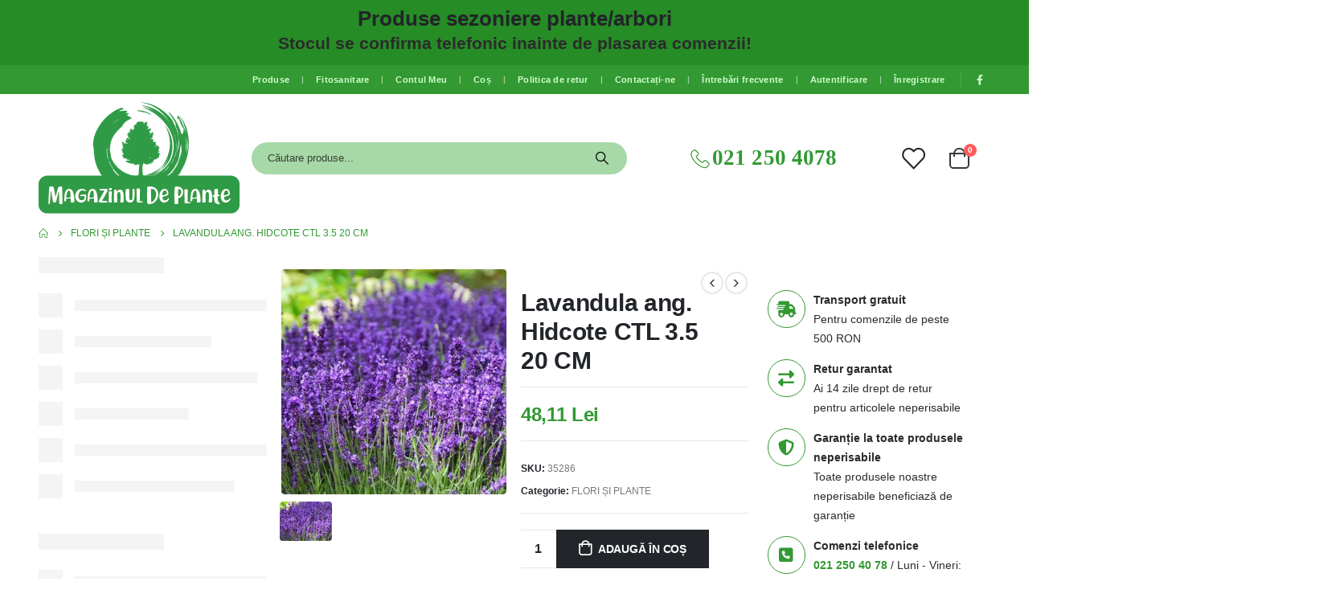

--- FILE ---
content_type: text/html; charset=UTF-8
request_url: https://magazinuldeplante.ro/magazin/lavandula-ang-hidcote-ctl-3-5-20-cm/
body_size: 42316
content:
<!DOCTYPE html><html  lang="ro-RO"><head><link data-optimized="2" rel="stylesheet" href="https://magazinuldeplante.ro/wp-content/litespeed/css/8ed8a63d8e36511fee38674f763bd434.css?ver=85ebb" /><script data-no-optimize="1">var litespeed_docref=sessionStorage.getItem("litespeed_docref");litespeed_docref&&(Object.defineProperty(document,"referrer",{get:function(){return litespeed_docref}}),sessionStorage.removeItem("litespeed_docref"));</script> <meta http-equiv="X-UA-Compatible" content="IE=edge" /><meta http-equiv="Content-Type" content="text/html; charset=UTF-8" /><meta name="viewport" content="width=device-width, initial-scale=1, minimum-scale=1" /><link rel="profile" href="https://gmpg.org/xfn/11" /><link rel="pingback" href="https://magazinuldeplante.ro/xmlrpc.php" /> <script type="litespeed/javascript">document.documentElement.className=document.documentElement.className+' yes-js js_active js'</script> <style>#wpadminbar #wp-admin-bar-wccp_free_top_button .ab-icon:before {
	content: "\f160";
	color: #02CA02;
	top: 3px;
}
#wpadminbar #wp-admin-bar-wccp_free_top_button .ab-icon {
	transform: rotate(45deg);
}</style><meta name='robots' content='index, follow, max-image-preview:large, max-snippet:-1, max-video-preview:-1' /><style>img:is([sizes="auto" i], [sizes^="auto," i]) { contain-intrinsic-size: 3000px 1500px }</style><title>Lavandula ang. Hidcote CTL 3.5 20 CM - Magazinul de plante</title><link rel="canonical" href="https://magazinuldeplante.ro/magazin/lavandula-ang-hidcote-ctl-3-5-20-cm/" /><meta property="og:locale" content="ro_RO" /><meta property="og:type" content="article" /><meta property="og:title" content="Lavandula ang. Hidcote CTL 3.5 20 CM - Magazinul de plante" /><meta property="og:description" content="Lavandula angustifolia &#8222;Hidcote CTL 3.5 20 CM&#8221; este o cultivare de lavandă ce aduce o notă subtilă și elegantă în ghivece sau spații mici, fiind o opțiune ideală pentru cei care doresc să beneficieze de farmecul lavandei în medii mai restrânse, cum ar fi balcoanele sau terasele. Cu o structură compactă și o ramificație bine [&hellip;]" /><meta property="og:url" content="https://magazinuldeplante.ro/magazin/lavandula-ang-hidcote-ctl-3-5-20-cm/" /><meta property="og:site_name" content="Magazinul de plante" /><meta property="article:modified_time" content="2025-08-12T21:44:43+00:00" /><meta name="twitter:card" content="summary_large_image" /><meta name="twitter:label1" content="Timp estimat pentru citire" /><meta name="twitter:data1" content="1 minut" /> <script type="application/ld+json" class="yoast-schema-graph">{"@context":"https://schema.org","@graph":[{"@type":"WebPage","@id":"https://magazinuldeplante.ro/magazin/lavandula-ang-hidcote-ctl-3-5-20-cm/","url":"https://magazinuldeplante.ro/magazin/lavandula-ang-hidcote-ctl-3-5-20-cm/","name":"Lavandula ang. Hidcote CTL 3.5 20 CM - Magazinul de plante","isPartOf":{"@id":"https://magazinuldeplante.ro/#website"},"primaryImageOfPage":{"@id":"https://magazinuldeplante.ro/magazin/lavandula-ang-hidcote-ctl-3-5-20-cm/#primaryimage"},"image":{"@id":"https://magazinuldeplante.ro/magazin/lavandula-ang-hidcote-ctl-3-5-20-cm/#primaryimage"},"thumbnailUrl":"https://magazinuldeplante.ro/wp-content/uploads/2024/02/235.webp","datePublished":"2023-11-11T23:19:56+00:00","dateModified":"2025-08-12T21:44:43+00:00","breadcrumb":{"@id":"https://magazinuldeplante.ro/magazin/lavandula-ang-hidcote-ctl-3-5-20-cm/#breadcrumb"},"inLanguage":"ro-RO","potentialAction":[{"@type":"ReadAction","target":["https://magazinuldeplante.ro/magazin/lavandula-ang-hidcote-ctl-3-5-20-cm/"]}]},{"@type":"ImageObject","inLanguage":"ro-RO","@id":"https://magazinuldeplante.ro/magazin/lavandula-ang-hidcote-ctl-3-5-20-cm/#primaryimage","url":"https://magazinuldeplante.ro/wp-content/uploads/2024/02/235.webp","contentUrl":"https://magazinuldeplante.ro/wp-content/uploads/2024/02/235.webp","width":500,"height":500},{"@type":"BreadcrumbList","@id":"https://magazinuldeplante.ro/magazin/lavandula-ang-hidcote-ctl-3-5-20-cm/#breadcrumb","itemListElement":[{"@type":"ListItem","position":1,"name":"Prima pagină","item":"https://magazinuldeplante.ro/"},{"@type":"ListItem","position":2,"name":"Produse","item":"https://magazinuldeplante.ro/magazinul-de-plante/"},{"@type":"ListItem","position":3,"name":"Lavandula ang. Hidcote CTL 3.5 20 CM"}]},{"@type":"WebSite","@id":"https://magazinuldeplante.ro/#website","url":"https://magazinuldeplante.ro/","name":"Magazinul de plante","description":"Din pasiune pentru natură","publisher":{"@id":"https://magazinuldeplante.ro/#organization"},"potentialAction":[{"@type":"SearchAction","target":{"@type":"EntryPoint","urlTemplate":"https://magazinuldeplante.ro/?s={search_term_string}"},"query-input":{"@type":"PropertyValueSpecification","valueRequired":true,"valueName":"search_term_string"}}],"inLanguage":"ro-RO"},{"@type":"Organization","@id":"https://magazinuldeplante.ro/#organization","name":"silva group logistic division srl","url":"https://magazinuldeplante.ro/","logo":{"@type":"ImageObject","inLanguage":"ro-RO","@id":"https://magazinuldeplante.ro/#/schema/logo/image/","url":"https://magazinuldeplante.ro/wp-content/uploads/2020/05/lira2_ambientato.jpg","contentUrl":"https://magazinuldeplante.ro/wp-content/uploads/2020/05/lira2_ambientato.jpg","width":774,"height":813,"caption":"silva group logistic division srl"},"image":{"@id":"https://magazinuldeplante.ro/#/schema/logo/image/"}}]}</script> <link rel='dns-prefetch' href='//www.googletagmanager.com' /><link rel="alternate" type="application/rss+xml" title="Magazinul de plante &raquo; Flux" href="https://magazinuldeplante.ro/feed/" /><link rel="alternate" type="application/rss+xml" title="Magazinul de plante &raquo; Flux comentarii" href="https://magazinuldeplante.ro/comments/feed/" /><link rel="alternate" type="application/rss+xml" title="Flux comentarii Magazinul de plante &raquo; Lavandula ang. Hidcote CTL 3.5 20 CM" href="https://magazinuldeplante.ro/magazin/lavandula-ang-hidcote-ctl-3-5-20-cm/feed/" /><link rel="shortcut icon" href="//magazinuldeplante.ro/wp-content/uploads/2020/05/MdPlogoIcon.ico" type="image/x-icon" /><link rel="apple-touch-icon" href="//magazinuldeplante.ro/wp-content/uploads/2020/05/MdPlogoIphone60px.png" /><link rel="apple-touch-icon" sizes="120x120" href="//magazinuldeplante.ro/wp-content/uploads/2020/05/MdPlogoIphoneRetina120px.png" /><link rel="apple-touch-icon" sizes="76x76" href="//magazinuldeplante.ro/wp-content/uploads/2020/05/MdPlogoIpad76px.png" /><link rel="apple-touch-icon" sizes="152x152" href="//magazinuldeplante.ro/wp-content/uploads/2020/05/MdPlogoIpadRetina152px.png" /><style id='wp-block-library-theme-inline-css'>.wp-block-audio :where(figcaption){color:#555;font-size:13px;text-align:center}.is-dark-theme .wp-block-audio :where(figcaption){color:#ffffffa6}.wp-block-audio{margin:0 0 1em}.wp-block-code{border:1px solid #ccc;border-radius:4px;font-family:Menlo,Consolas,monaco,monospace;padding:.8em 1em}.wp-block-embed :where(figcaption){color:#555;font-size:13px;text-align:center}.is-dark-theme .wp-block-embed :where(figcaption){color:#ffffffa6}.wp-block-embed{margin:0 0 1em}.blocks-gallery-caption{color:#555;font-size:13px;text-align:center}.is-dark-theme .blocks-gallery-caption{color:#ffffffa6}:root :where(.wp-block-image figcaption){color:#555;font-size:13px;text-align:center}.is-dark-theme :root :where(.wp-block-image figcaption){color:#ffffffa6}.wp-block-image{margin:0 0 1em}.wp-block-pullquote{border-bottom:4px solid;border-top:4px solid;color:currentColor;margin-bottom:1.75em}.wp-block-pullquote cite,.wp-block-pullquote footer,.wp-block-pullquote__citation{color:currentColor;font-size:.8125em;font-style:normal;text-transform:uppercase}.wp-block-quote{border-left:.25em solid;margin:0 0 1.75em;padding-left:1em}.wp-block-quote cite,.wp-block-quote footer{color:currentColor;font-size:.8125em;font-style:normal;position:relative}.wp-block-quote:where(.has-text-align-right){border-left:none;border-right:.25em solid;padding-left:0;padding-right:1em}.wp-block-quote:where(.has-text-align-center){border:none;padding-left:0}.wp-block-quote.is-large,.wp-block-quote.is-style-large,.wp-block-quote:where(.is-style-plain){border:none}.wp-block-search .wp-block-search__label{font-weight:700}.wp-block-search__button{border:1px solid #ccc;padding:.375em .625em}:where(.wp-block-group.has-background){padding:1.25em 2.375em}.wp-block-separator.has-css-opacity{opacity:.4}.wp-block-separator{border:none;border-bottom:2px solid;margin-left:auto;margin-right:auto}.wp-block-separator.has-alpha-channel-opacity{opacity:1}.wp-block-separator:not(.is-style-wide):not(.is-style-dots){width:100px}.wp-block-separator.has-background:not(.is-style-dots){border-bottom:none;height:1px}.wp-block-separator.has-background:not(.is-style-wide):not(.is-style-dots){height:2px}.wp-block-table{margin:0 0 1em}.wp-block-table td,.wp-block-table th{word-break:normal}.wp-block-table :where(figcaption){color:#555;font-size:13px;text-align:center}.is-dark-theme .wp-block-table :where(figcaption){color:#ffffffa6}.wp-block-video :where(figcaption){color:#555;font-size:13px;text-align:center}.is-dark-theme .wp-block-video :where(figcaption){color:#ffffffa6}.wp-block-video{margin:0 0 1em}:root :where(.wp-block-template-part.has-background){margin-bottom:0;margin-top:0;padding:1.25em 2.375em}</style><style id='yith-wcan-shortcodes-inline-css'>:root{
	--yith-wcan-filters_colors_titles: #434343;
	--yith-wcan-filters_colors_background: #FFFFFF;
	--yith-wcan-filters_colors_accent: #A7144C;
	--yith-wcan-filters_colors_accent_r: 167;
	--yith-wcan-filters_colors_accent_g: 20;
	--yith-wcan-filters_colors_accent_b: 76;
	--yith-wcan-color_swatches_border_radius: 100%;
	--yith-wcan-color_swatches_size: 30px;
	--yith-wcan-labels_style_background: #FFFFFF;
	--yith-wcan-labels_style_background_hover: #A7144C;
	--yith-wcan-labels_style_background_active: #A7144C;
	--yith-wcan-labels_style_text: #434343;
	--yith-wcan-labels_style_text_hover: #FFFFFF;
	--yith-wcan-labels_style_text_active: #FFFFFF;
	--yith-wcan-anchors_style_text: #434343;
	--yith-wcan-anchors_style_text_hover: #A7144C;
	--yith-wcan-anchors_style_text_active: #A7144C;
}</style><style id='yith-wcwl-main-inline-css'>:root { --add-to-wishlist-icon-color: #222529; --added-to-wishlist-icon-color: #339933; --color-add-to-wishlist-background: #333333; --color-add-to-wishlist-text: #FFFFFF; --color-add-to-wishlist-border: #333333; --color-add-to-wishlist-background-hover: #333333; --color-add-to-wishlist-text-hover: #FFFFFF; --color-add-to-wishlist-border-hover: #333333; --rounded-corners-radius: 16px; --color-add-to-cart-background: #333333; --color-add-to-cart-text: #FFFFFF; --color-add-to-cart-border: #333333; --color-add-to-cart-background-hover: #4F4F4F; --color-add-to-cart-text-hover: #FFFFFF; --color-add-to-cart-border-hover: #4F4F4F; --add-to-cart-rounded-corners-radius: 16px; --color-button-style-1-background: #333333; --color-button-style-1-text: #FFFFFF; --color-button-style-1-border: #333333; --color-button-style-1-background-hover: #4F4F4F; --color-button-style-1-text-hover: #FFFFFF; --color-button-style-1-border-hover: #4F4F4F; --color-button-style-2-background: #333333; --color-button-style-2-text: #FFFFFF; --color-button-style-2-border: #333333; --color-button-style-2-background-hover: #4F4F4F; --color-button-style-2-text-hover: #FFFFFF; --color-button-style-2-border-hover: #4F4F4F; --color-wishlist-table-background: #FFFFFF; --color-wishlist-table-text: #6d6c6c; --color-wishlist-table-border: #FFFFFF; --color-headers-background: #F4F4F4; --color-share-button-color: #FFFFFF; --color-share-button-color-hover: #FFFFFF; --color-fb-button-background: #39599E; --color-fb-button-background-hover: #595A5A; --color-tw-button-background: #45AFE2; --color-tw-button-background-hover: #595A5A; --color-pr-button-background: #AB2E31; --color-pr-button-background-hover: #595A5A; --color-em-button-background: #FBB102; --color-em-button-background-hover: #595A5A; --color-wa-button-background: #00A901; --color-wa-button-background-hover: #595A5A; --feedback-duration: 3s } 
 :root { --add-to-wishlist-icon-color: #222529; --added-to-wishlist-icon-color: #339933; --color-add-to-wishlist-background: #333333; --color-add-to-wishlist-text: #FFFFFF; --color-add-to-wishlist-border: #333333; --color-add-to-wishlist-background-hover: #333333; --color-add-to-wishlist-text-hover: #FFFFFF; --color-add-to-wishlist-border-hover: #333333; --rounded-corners-radius: 16px; --color-add-to-cart-background: #333333; --color-add-to-cart-text: #FFFFFF; --color-add-to-cart-border: #333333; --color-add-to-cart-background-hover: #4F4F4F; --color-add-to-cart-text-hover: #FFFFFF; --color-add-to-cart-border-hover: #4F4F4F; --add-to-cart-rounded-corners-radius: 16px; --color-button-style-1-background: #333333; --color-button-style-1-text: #FFFFFF; --color-button-style-1-border: #333333; --color-button-style-1-background-hover: #4F4F4F; --color-button-style-1-text-hover: #FFFFFF; --color-button-style-1-border-hover: #4F4F4F; --color-button-style-2-background: #333333; --color-button-style-2-text: #FFFFFF; --color-button-style-2-border: #333333; --color-button-style-2-background-hover: #4F4F4F; --color-button-style-2-text-hover: #FFFFFF; --color-button-style-2-border-hover: #4F4F4F; --color-wishlist-table-background: #FFFFFF; --color-wishlist-table-text: #6d6c6c; --color-wishlist-table-border: #FFFFFF; --color-headers-background: #F4F4F4; --color-share-button-color: #FFFFFF; --color-share-button-color-hover: #FFFFFF; --color-fb-button-background: #39599E; --color-fb-button-background-hover: #595A5A; --color-tw-button-background: #45AFE2; --color-tw-button-background-hover: #595A5A; --color-pr-button-background: #AB2E31; --color-pr-button-background-hover: #595A5A; --color-em-button-background: #FBB102; --color-em-button-background-hover: #595A5A; --color-wa-button-background: #00A901; --color-wa-button-background-hover: #595A5A; --feedback-duration: 3s }</style><style id='classic-theme-styles-inline-css'>/*! This file is auto-generated */
.wp-block-button__link{color:#fff;background-color:#32373c;border-radius:9999px;box-shadow:none;text-decoration:none;padding:calc(.667em + 2px) calc(1.333em + 2px);font-size:1.125em}.wp-block-file__button{background:#32373c;color:#fff;text-decoration:none}</style><style id='global-styles-inline-css'>:root{--wp--preset--aspect-ratio--square: 1;--wp--preset--aspect-ratio--4-3: 4/3;--wp--preset--aspect-ratio--3-4: 3/4;--wp--preset--aspect-ratio--3-2: 3/2;--wp--preset--aspect-ratio--2-3: 2/3;--wp--preset--aspect-ratio--16-9: 16/9;--wp--preset--aspect-ratio--9-16: 9/16;--wp--preset--color--black: #000000;--wp--preset--color--cyan-bluish-gray: #abb8c3;--wp--preset--color--white: #ffffff;--wp--preset--color--pale-pink: #f78da7;--wp--preset--color--vivid-red: #cf2e2e;--wp--preset--color--luminous-vivid-orange: #ff6900;--wp--preset--color--luminous-vivid-amber: #fcb900;--wp--preset--color--light-green-cyan: #7bdcb5;--wp--preset--color--vivid-green-cyan: #00d084;--wp--preset--color--pale-cyan-blue: #8ed1fc;--wp--preset--color--vivid-cyan-blue: #0693e3;--wp--preset--color--vivid-purple: #9b51e0;--wp--preset--color--primary: var(--porto-primary-color);--wp--preset--color--secondary: var(--porto-secondary-color);--wp--preset--color--tertiary: var(--porto-tertiary-color);--wp--preset--color--quaternary: var(--porto-quaternary-color);--wp--preset--color--dark: var(--porto-dark-color);--wp--preset--color--light: var(--porto-light-color);--wp--preset--color--primary-hover: var(--porto-primary-light-5);--wp--preset--gradient--vivid-cyan-blue-to-vivid-purple: linear-gradient(135deg,rgba(6,147,227,1) 0%,rgb(155,81,224) 100%);--wp--preset--gradient--light-green-cyan-to-vivid-green-cyan: linear-gradient(135deg,rgb(122,220,180) 0%,rgb(0,208,130) 100%);--wp--preset--gradient--luminous-vivid-amber-to-luminous-vivid-orange: linear-gradient(135deg,rgba(252,185,0,1) 0%,rgba(255,105,0,1) 100%);--wp--preset--gradient--luminous-vivid-orange-to-vivid-red: linear-gradient(135deg,rgba(255,105,0,1) 0%,rgb(207,46,46) 100%);--wp--preset--gradient--very-light-gray-to-cyan-bluish-gray: linear-gradient(135deg,rgb(238,238,238) 0%,rgb(169,184,195) 100%);--wp--preset--gradient--cool-to-warm-spectrum: linear-gradient(135deg,rgb(74,234,220) 0%,rgb(151,120,209) 20%,rgb(207,42,186) 40%,rgb(238,44,130) 60%,rgb(251,105,98) 80%,rgb(254,248,76) 100%);--wp--preset--gradient--blush-light-purple: linear-gradient(135deg,rgb(255,206,236) 0%,rgb(152,150,240) 100%);--wp--preset--gradient--blush-bordeaux: linear-gradient(135deg,rgb(254,205,165) 0%,rgb(254,45,45) 50%,rgb(107,0,62) 100%);--wp--preset--gradient--luminous-dusk: linear-gradient(135deg,rgb(255,203,112) 0%,rgb(199,81,192) 50%,rgb(65,88,208) 100%);--wp--preset--gradient--pale-ocean: linear-gradient(135deg,rgb(255,245,203) 0%,rgb(182,227,212) 50%,rgb(51,167,181) 100%);--wp--preset--gradient--electric-grass: linear-gradient(135deg,rgb(202,248,128) 0%,rgb(113,206,126) 100%);--wp--preset--gradient--midnight: linear-gradient(135deg,rgb(2,3,129) 0%,rgb(40,116,252) 100%);--wp--preset--font-size--small: 13px;--wp--preset--font-size--medium: 20px;--wp--preset--font-size--large: 36px;--wp--preset--font-size--x-large: 42px;--wp--preset--font-family--inter: "Inter", sans-serif;--wp--preset--font-family--cardo: Cardo;--wp--preset--spacing--20: 0.44rem;--wp--preset--spacing--30: 0.67rem;--wp--preset--spacing--40: 1rem;--wp--preset--spacing--50: 1.5rem;--wp--preset--spacing--60: 2.25rem;--wp--preset--spacing--70: 3.38rem;--wp--preset--spacing--80: 5.06rem;--wp--preset--shadow--natural: 6px 6px 9px rgba(0, 0, 0, 0.2);--wp--preset--shadow--deep: 12px 12px 50px rgba(0, 0, 0, 0.4);--wp--preset--shadow--sharp: 6px 6px 0px rgba(0, 0, 0, 0.2);--wp--preset--shadow--outlined: 6px 6px 0px -3px rgba(255, 255, 255, 1), 6px 6px rgba(0, 0, 0, 1);--wp--preset--shadow--crisp: 6px 6px 0px rgba(0, 0, 0, 1);}:where(.is-layout-flex){gap: 0.5em;}:where(.is-layout-grid){gap: 0.5em;}body .is-layout-flex{display: flex;}.is-layout-flex{flex-wrap: wrap;align-items: center;}.is-layout-flex > :is(*, div){margin: 0;}body .is-layout-grid{display: grid;}.is-layout-grid > :is(*, div){margin: 0;}:where(.wp-block-columns.is-layout-flex){gap: 2em;}:where(.wp-block-columns.is-layout-grid){gap: 2em;}:where(.wp-block-post-template.is-layout-flex){gap: 1.25em;}:where(.wp-block-post-template.is-layout-grid){gap: 1.25em;}.has-black-color{color: var(--wp--preset--color--black) !important;}.has-cyan-bluish-gray-color{color: var(--wp--preset--color--cyan-bluish-gray) !important;}.has-white-color{color: var(--wp--preset--color--white) !important;}.has-pale-pink-color{color: var(--wp--preset--color--pale-pink) !important;}.has-vivid-red-color{color: var(--wp--preset--color--vivid-red) !important;}.has-luminous-vivid-orange-color{color: var(--wp--preset--color--luminous-vivid-orange) !important;}.has-luminous-vivid-amber-color{color: var(--wp--preset--color--luminous-vivid-amber) !important;}.has-light-green-cyan-color{color: var(--wp--preset--color--light-green-cyan) !important;}.has-vivid-green-cyan-color{color: var(--wp--preset--color--vivid-green-cyan) !important;}.has-pale-cyan-blue-color{color: var(--wp--preset--color--pale-cyan-blue) !important;}.has-vivid-cyan-blue-color{color: var(--wp--preset--color--vivid-cyan-blue) !important;}.has-vivid-purple-color{color: var(--wp--preset--color--vivid-purple) !important;}.has-black-background-color{background-color: var(--wp--preset--color--black) !important;}.has-cyan-bluish-gray-background-color{background-color: var(--wp--preset--color--cyan-bluish-gray) !important;}.has-white-background-color{background-color: var(--wp--preset--color--white) !important;}.has-pale-pink-background-color{background-color: var(--wp--preset--color--pale-pink) !important;}.has-vivid-red-background-color{background-color: var(--wp--preset--color--vivid-red) !important;}.has-luminous-vivid-orange-background-color{background-color: var(--wp--preset--color--luminous-vivid-orange) !important;}.has-luminous-vivid-amber-background-color{background-color: var(--wp--preset--color--luminous-vivid-amber) !important;}.has-light-green-cyan-background-color{background-color: var(--wp--preset--color--light-green-cyan) !important;}.has-vivid-green-cyan-background-color{background-color: var(--wp--preset--color--vivid-green-cyan) !important;}.has-pale-cyan-blue-background-color{background-color: var(--wp--preset--color--pale-cyan-blue) !important;}.has-vivid-cyan-blue-background-color{background-color: var(--wp--preset--color--vivid-cyan-blue) !important;}.has-vivid-purple-background-color{background-color: var(--wp--preset--color--vivid-purple) !important;}.has-black-border-color{border-color: var(--wp--preset--color--black) !important;}.has-cyan-bluish-gray-border-color{border-color: var(--wp--preset--color--cyan-bluish-gray) !important;}.has-white-border-color{border-color: var(--wp--preset--color--white) !important;}.has-pale-pink-border-color{border-color: var(--wp--preset--color--pale-pink) !important;}.has-vivid-red-border-color{border-color: var(--wp--preset--color--vivid-red) !important;}.has-luminous-vivid-orange-border-color{border-color: var(--wp--preset--color--luminous-vivid-orange) !important;}.has-luminous-vivid-amber-border-color{border-color: var(--wp--preset--color--luminous-vivid-amber) !important;}.has-light-green-cyan-border-color{border-color: var(--wp--preset--color--light-green-cyan) !important;}.has-vivid-green-cyan-border-color{border-color: var(--wp--preset--color--vivid-green-cyan) !important;}.has-pale-cyan-blue-border-color{border-color: var(--wp--preset--color--pale-cyan-blue) !important;}.has-vivid-cyan-blue-border-color{border-color: var(--wp--preset--color--vivid-cyan-blue) !important;}.has-vivid-purple-border-color{border-color: var(--wp--preset--color--vivid-purple) !important;}.has-vivid-cyan-blue-to-vivid-purple-gradient-background{background: var(--wp--preset--gradient--vivid-cyan-blue-to-vivid-purple) !important;}.has-light-green-cyan-to-vivid-green-cyan-gradient-background{background: var(--wp--preset--gradient--light-green-cyan-to-vivid-green-cyan) !important;}.has-luminous-vivid-amber-to-luminous-vivid-orange-gradient-background{background: var(--wp--preset--gradient--luminous-vivid-amber-to-luminous-vivid-orange) !important;}.has-luminous-vivid-orange-to-vivid-red-gradient-background{background: var(--wp--preset--gradient--luminous-vivid-orange-to-vivid-red) !important;}.has-very-light-gray-to-cyan-bluish-gray-gradient-background{background: var(--wp--preset--gradient--very-light-gray-to-cyan-bluish-gray) !important;}.has-cool-to-warm-spectrum-gradient-background{background: var(--wp--preset--gradient--cool-to-warm-spectrum) !important;}.has-blush-light-purple-gradient-background{background: var(--wp--preset--gradient--blush-light-purple) !important;}.has-blush-bordeaux-gradient-background{background: var(--wp--preset--gradient--blush-bordeaux) !important;}.has-luminous-dusk-gradient-background{background: var(--wp--preset--gradient--luminous-dusk) !important;}.has-pale-ocean-gradient-background{background: var(--wp--preset--gradient--pale-ocean) !important;}.has-electric-grass-gradient-background{background: var(--wp--preset--gradient--electric-grass) !important;}.has-midnight-gradient-background{background: var(--wp--preset--gradient--midnight) !important;}.has-small-font-size{font-size: var(--wp--preset--font-size--small) !important;}.has-medium-font-size{font-size: var(--wp--preset--font-size--medium) !important;}.has-large-font-size{font-size: var(--wp--preset--font-size--large) !important;}.has-x-large-font-size{font-size: var(--wp--preset--font-size--x-large) !important;}
:where(.wp-block-post-template.is-layout-flex){gap: 1.25em;}:where(.wp-block-post-template.is-layout-grid){gap: 1.25em;}
:where(.wp-block-columns.is-layout-flex){gap: 2em;}:where(.wp-block-columns.is-layout-grid){gap: 2em;}
:root :where(.wp-block-pullquote){font-size: 1.5em;line-height: 1.6;}</style><style id='woocommerce-inline-inline-css'>.woocommerce form .form-row .required { visibility: visible; }</style><style id='porto-style-inline-css'>.side-header-narrow-bar-logo{max-width:170px}@media (min-width:992px){}.page-top ul.breadcrumb > li.home{display:inline-block}.page-top ul.breadcrumb > li.home a{position:relative;width:1em;text-indent:-9999px}.page-top ul.breadcrumb > li.home a:after{content:"\e883";font-family:'porto';float:left;text-indent:0}.product-images .img-thumbnail .inner,.product-images .img-thumbnail .inner img{-webkit-transform:none;transform:none}.sticky-product{position:fixed;top:0;left:0;width:100%;z-index:1001;background-color:#fff;box-shadow:0 3px 5px rgba(0,0,0,0.08);padding:15px 0}.sticky-product.pos-bottom{top:auto;bottom:var(--porto-icon-menus-mobile,0);box-shadow:0 -3px 5px rgba(0,0,0,0.08)}.sticky-product .container{display:-ms-flexbox;display:flex;-ms-flex-align:center;align-items:center;-ms-flex-wrap:wrap;flex-wrap:wrap}.sticky-product .sticky-image{max-width:60px;margin-right:15px}.sticky-product .add-to-cart{-ms-flex:1;flex:1;text-align:right;margin-top:5px}.sticky-product .product-name{font-size:16px;font-weight:600;line-height:inherit;margin-bottom:0}.sticky-product .sticky-detail{line-height:1.5;display:-ms-flexbox;display:flex}.sticky-product .star-rating{margin:5px 15px;font-size:1em}.sticky-product .availability{padding-top:2px}.sticky-product .sticky-detail .price{font-family:Open Sans,Open Sans,sans-serif;font-weight:400;margin-bottom:0;font-size:1.3em;line-height:1.5}.sticky-product.pos-top:not(.hide){top:0;opacity:1;visibility:visible;transform:translate3d( 0,0,0 )}.sticky-product.pos-top.scroll-down{opacity:0 !important;visibility:hidden;transform:translate3d( 0,-100%,0 )}.sticky-product.sticky-ready{transition:left .3s,visibility 0.3s,opacity 0.3s,transform 0.3s,top 0.3s ease}.sticky-product .quantity.extra-type{display:none}@media (min-width:992px){body.single-product .sticky-product .container{padding-left:calc(var(--porto-grid-gutter-width) / 2);padding-right:calc(var(--porto-grid-gutter-width) / 2)}}.sticky-product .container{padding-left:var(--porto-fluid-spacing);padding-right:var(--porto-fluid-spacing)}@media (max-width:768px){.sticky-product .sticky-image,.sticky-product .sticky-detail,.sticky-product{display:none}.sticky-product.show-mobile{display:block;padding-top:10px;padding-bottom:10px}.sticky-product.show-mobile .add-to-cart{margin-top:0}.sticky-product.show-mobile .single_add_to_cart_button{margin:0;width:100%}}#header.sticky-header .main-menu > li.menu-item > a,#header.sticky-header .main-menu > li.menu-custom-content a{color:#6b7a83}#header.sticky-header .main-menu > li.menu-item:hover > a,#header.sticky-header .main-menu > li.menu-item.active:hover > a,#header.sticky-header .main-menu > li.menu-custom-content:hover a{color:#339933}.single-product .woocommerce-product-rating .star-rating{font-size:20px}.single-product .woocommerce-product-rating .star-rating span:before{color:#339933}.single-product .single-product-price .price{font-size:1.5rem;font-weight:700;color:#339933}.breadcrumb{color:#339933 !important}.home-banner-slider h2.vc_custom_heading,.custom-font4{font-family:'Segoe Script','Savoye LET'}.ls-80{letter-spacing:.08em}.ls-n-20{letter-spacing:-0.02em}.btn{font-family:Poppins;letter-spacing:.01em;font-weight:700}.btn-modern{font-size:.8125rem;padding:1em 2.8em}.btn-flat{padding:0 !important;background:none !important;border:none !important;border-bottom:1px solid transparent !important;box-shadow:none !important;text-transform:uppercase;font-size:.75rem}.porto-block-html-top{font-family:Poppins;font-weight:500;font-size:.9286em;line-height:1.4;letter-spacing:.025em}.porto-block-html-top .mfp-close{top:50%;transform:translateY(-50%) rotateZ(45deg);color:inherit;opacity:.7}.porto-block-html-top small{font-size:.8461em;font-weight:400;opacity:.5}.porto-block-html-top a{text-transform:uppercase;display:inline-block;padding:.4rem .5rem;font-size:0.625rem;font-weight:700;background:#151719;color:#fff;text-decoration:none}#header .header-contact{display:-ms-inline-flexbox;display:inline-flex;-ms-flex-align:center;align-items:center;margin:0;padding:0;border-right:none}#main-menu .mega-menu > li.menu-item{margin-right:25px}#header .porto-sicon-box .porto-icon{margin-right:3px}#header .porto-sicon-box .porto-sicon-header .p{font-family:Open Sans}#header .wishlist i,#header .my-account i{font-size:27px;display:block}#header .header-top .top-links + .gap{visibility:visible;height:20px;line-height:1;vertical-align:middle;color:transparent;width:1px;background:rgba(255,255,255,.18);display:inline-block}@media (min-width:992px){#header .searchform{border:none;border-radius:7px}#header .header-main .header-left{min-width:16%}#header .header-main .header-center,#header .searchform .text{flex:1}#header .header-main .searchform-popup,#header .header-main .searchform,#header .header-main .searchform-cats input{width:100%;box-shadow:none}}@media (max-width:575px){#header .header-right .searchform{right:-120px}#header .header-top .welcome-msg,#header .header-top .top-links + .gap{display:none}}#mini-cart{font-size:32px !important}#mini-cart .minicart-icon{width:25px;height:20px;border:2px solid #222529;border-radius:0 0 5px 5px;position:relative;opacity:.9;margin:6px 3px 0}#mini-cart .minicart-icon:before{content:'';position:absolute;border:2px solid;border-color:inherit;border-bottom:none;border-radius:10px 10px 0 0;left:50%;top:-8px;margin-left:-7.5px;width:15px;height:11px}.mobile-sidebar .sidebar-toggle{top:23%}.sticky-header a{color:#222529}#header .searchform-popup .search-toggle{font-size:21px}.mega-menu > li.menu-item > a > i,.mega-menu .menu-custom-block i:not(.tip-arrow){display:none}.sidebar-menu > li.menu-item > a{color:#555}.sidebar-menu > li.menu-item > a > i,.sidebar-menu > li.menu-custom-item a > i{color:#444;position:relative;top:1px}.sidebar-menu > li.menu-item.active > a{color:#fff}.sidebar-menu > li.menu-item.active{background:#339933}.sidebar-menu > li.menu-item.active + li.menu-item > a{border-top:none}.sidebar-menu > li.menu-item.active > a > i,.sidebar-menu > li.menu-item:hover > a > i,.sidebar-menu > li.menu-custom-item:hover a > i{color:inherit}.sidebar-menu .menu-custom-block a:hover{padding-left:21px;padding-right:28px}.main-sidebar-menu .sidebar-menu > li.menu-item > a,.main-sidebar-menu .sidebar-menu .menu-custom-item a{text-transform:none}.widget_sidebar_menu{border-color:#e7e7e7}.footer{background-color:#222529 !important}.widget_sidebar_menu .widget-title{padding:14px 28px;font-size:1em;line-height:18px;font-family:Poppins;color:#222529;letter-spacing:-0.025em;border-bottom:none}.sidebar-menu > li.menu-item > a,.sidebar-menu .menu-custom-block a{border-top-color:#e7e7e7;margin-left:16px;margin-right:18px;padding:14px 12px 14px 5px}#side-nav-panel .accordion-menu i,#side-nav-panel .menu-custom-block i{margin-right:10px;display:inline-block}.owl-carousel.nav-inside-left .owl-dots{left:5.5%;bottom:2rem}.home-banner-slider .owl-carousel .owl-dots .owl-dot span{color:#222529 !important;border-color:#222529}.sidebar-content .wysija-paragraph{position:relative}.sidebar-content .wysija-paragraph:before{content:"\e01f";font-family:'Simple-Line-Icons';position:absolute;left:16px;top:14px;line-height:20px;font-size:15px;color:#222529;z-index:1}.sidebar-content .widget_wysija .wysija-input{font-size:0.8125rem;padding-left:40px !important;border:none;box-shadow:none;border-radius:30px;height:3rem}.sidebar-content .widget_wysija .btn{width:auto;padding:.8em 2em;border-radius:0}.sidebar-content .testimonial.testimonial-style-4 blockquote p{line-height:inherit;font-size:0.8125rem;letter-spacing:.001em}.sidebar-content .testimonial blockquote:before{font-family:'Playfair Display';font-size:54px;color:#222529;font-weight:900;left:1rem}.sidebar-content .testimonial blockquote{padding:15px 15px 15px 52px}.sidebar-content .testimonial .testimonial-author{margin:16px 0 8px 16px}.sidebar-content .testimonial .testimonial-author strong{font-size:1rem}.sidebar-content .testimonial .testimonial-author span{font-weight:400}.sidebar-content .sidebar-testimonial .owl-dots{left:57px;bottom:0}.post-carousel .post-item .post-date{position:absolute;top:10px;left:20px;font-family:Poppins;background:#222529;letter-spacing:.05em;width:45px}.post-carousel .post-date .day{background:none;color:#fff;padding-bottom:0;font-size:1.125rem;line-height:1}.post-carousel .post-date .month{background:none;padding-bottom:8px;line-height:1;font-size:.7rem;text-transform:uppercase;opacity:.6;font-weight:400}.post-carousel .post-item .post-date ~ *{margin-left:0}.post-carousel h4{font-family:'Open Sans';font-size:1.125rem}.post-carousel .post-item .post-excerpt{font-size:.9286em}.post-carousel .owl-dots{text-align:left;padding-left:10px}.main-content,.left-sidebar,.right-sidebar{padding-top:0}#mini-cart .buttons a{background:#222529}ul.products li.product-col .product-image .inner:before{content:'';position:absolute;left:0;top:0;width:100%;height:100%;background:rgba(0,0,0,0.1);z-index:2;opacity:0;transition:opacity .2s}ul.products li.product-col:hover .product-image .inner:before{opacity:1}ul.product_list_widget li .product-details a,.widget ul.product_list_widget li .product-details a{color:#222529}ul.products li.product-col .add_to_cart_button,.add-links .add_to_cart_read_more,.add-links .add_to_cart_button{font-size:12px;font-weight:600}.cart-empty{background:#f26d00;color:#ffffff;text-align:center;border:none;width:250px;border-radius:7px}.wc-backward{background:#339933;color:#ffffff;text-align:center;border:none;width:250px;border-radius:7px}.porto-sicon-box .porto-sicon-header p{font-family:Poppins;margin-bottom:0}.top-icon .porto-sicon-header{margin-bottom:.75rem}.coupon-sale-text{transform:rotate(-2deg);letter-spacing:-0.02em;position:relative;font-weight:700}.coupon-sale-text b{display:inline-block;font-size:1.6em;padding:4px 8px}.coupon-sale-text i{font-style:normal;position:absolute;left:-2.25em;top:50%;transform:translateY(-50%) rotate(-90deg);font-size:.65em;opacity:.6;letter-spacing:0}.section-title,.slider-title,ul.products li.product-col h3{font-family:'Open Sans';color:#222529}.widget{margin-top:1.5rem;margin-bottom:1.5rem}.widget .widgettitle{font-size:1rem;letter-spacing:-0.02em}.sidebar-content .widget-title{font-size:0.9375rem;color:#222529}#footer .widgettitle,#footer .widget-title{font-size:.9375rem;font-weight:600}#footer .footer-main > .container:after{content:'';display:block;position:absolute;left:10px;bottom:0;right:10px;border-bottom:1px solid #313438}html #topcontrol{width:40px;height:40px;right:15px}#footer .share-links a{width:40px;height:40px;border-radius:20px;border:1px solid #313438;box-shadow:none}#footer .widget .tagcloud a{font-family:'Open Sans';background:none;color:inherit;border-radius:0;font-size:11px !important;font-weight:400;text-transform:none;padding:.6em;border:1px solid #313438}#footer .widget .tagcloud a:hover{border-color:#fff;color:#fff}#footer .widget{margin-bottom:20px}#footer .widget + .widget{margin-top:20px}#footer .widget.contact-info i{display:none}#footer .contact-details strong{line-height:1em}#footer .contact-details strong,#footer .contact-details span{padding-left:0}.newsletter-popup-form .formError .formErrorContent{color:#fff !important;width:165px}.newsletter-popup-form .wysija-submit:hover{background:#e6e6e6}.newsletter-popup-form{position:relative;max-width:700px;width:100%;margin-left:auto;margin-right:auto;box-shadow:0 10px 25px rgba(0,0,0,0.5);background:url(//sw-themes.com/porto_dummy/wp-content/uploads/2016/06/newsletter_popup_bg.jpg) no-repeat;background-size:cover;padding:30px 30px 10px;background-position:bottom center}.newsletter-popup-form .porto-modal-content{max-width:332px;padding:0;text-align:center;width:100%;background:none}.newsletter-popup-form h2{color:#313131;font-size:16px;font-weight:700;letter-spacing:0;margin:20px 0 12px}.newsletter-popup-form .widget_wysija{color:#444;font-size:13px;line-height:1.4}.newsletter-popup-form .widget_wysija:after{content:'';display:block;clear:both}.newsletter-popup-form .wysija-paragraph{float:left;margin-top:0;text-align:left;width:83%;margin-bottom:15px}.newsletter-popup-form .wysija-submit{background:#fff;border-color:#ccc;border-radius:0 5px 5px 0;color:#686868;float:left;margin-left:-2px;margin-top:0;padding:0 12px;height:34px}.newsletter-popup-form .wysija-input{border:1px solid #ccc;border-radius:5px 0 0 5px;box-shadow:0 1px 1px rgba(0,0,0,0.075) inset;color:#bfbfa6;font-size:13px;padding:7px 12px;width:100%}.newsletter-popup-form .checkbox{color:#777;font-size:11px}.rtl .newsletter-popup-form .wysija-paragraph{float:right;text-align:right}.rtl .newsletter-popup-form .wysija-submit{border-radius:5px 0 0 5px;float:right;margin-right:-2px;margin-left:0}.rtl .newsletter-popup-form .wysija-input{border-radius:0 5px 5px 0}#billing_company_field{display:none}#billing_country_field{display:none}.after-loading-success-message .style-2{padding:25px;width:450px}.porto-control-label{text-transform:none !important}.woocommerce div.product div.images.woocommerce-product-gallery{opacity:100 !important}.price{color:#339933 !important}</style> <script type="litespeed/javascript" data-src="https://magazinuldeplante.ro/wp-includes/js/jquery/jquery.min.js" id="jquery-core-js"></script> <script id="cookie-law-info-js-extra" type="litespeed/javascript">var Cli_Data={"nn_cookie_ids":[],"cookielist":[],"non_necessary_cookies":[],"ccpaEnabled":"","ccpaRegionBased":"","ccpaBarEnabled":"","strictlyEnabled":["necessary","obligatoire"],"ccpaType":"gdpr","js_blocking":"","custom_integration":"","triggerDomRefresh":"","secure_cookies":""};var cli_cookiebar_settings={"animate_speed_hide":"500","animate_speed_show":"500","background":"#339933","border":"#b1a6a6c2","border_on":"","button_1_button_colour":"#727272","button_1_button_hover":"#5b5b5b","button_1_link_colour":"#fff","button_1_as_button":"1","button_1_new_win":"","button_2_button_colour":"#727272","button_2_button_hover":"#5b5b5b","button_2_link_colour":"#ffffff","button_2_as_button":"1","button_2_hidebar":"1","button_3_button_colour":"#727272","button_3_button_hover":"#5b5b5b","button_3_link_colour":"#fff","button_3_as_button":"1","button_3_new_win":"","button_4_button_colour":"#727272","button_4_button_hover":"#5b5b5b","button_4_link_colour":"#ffffff","button_4_as_button":"1","button_7_button_colour":"#61a229","button_7_button_hover":"#4e8221","button_7_link_colour":"#fff","button_7_as_button":"1","button_7_new_win":"","font_family":"inherit","header_fix":"","notify_animate_hide":"1","notify_animate_show":"1","notify_div_id":"#cookie-law-info-bar","notify_position_horizontal":"right","notify_position_vertical":"bottom","scroll_close":"1","scroll_close_reload":"","accept_close_reload":"","reject_close_reload":"","showagain_tab":"1","showagain_background":"#fff","showagain_border":"#000","showagain_div_id":"#cookie-law-info-again","showagain_x_position":"70px","text":"#ffffff","show_once_yn":"1","show_once":"12000","logging_on":"","as_popup":"","popup_overlay":"1","bar_heading_text":"","cookie_bar_as":"banner","popup_showagain_position":"bottom-right","widget_position":"left"};var log_object={"ajax_url":"https:\/\/magazinuldeplante.ro\/wp-admin\/admin-ajax.php"}</script> <script id="wc-add-to-cart-js-extra" type="litespeed/javascript">var wc_add_to_cart_params={"ajax_url":"\/wp-admin\/admin-ajax.php","wc_ajax_url":"\/?wc-ajax=%%endpoint%%","i18n_view_cart":"Vezi co\u0219ul","cart_url":"https:\/\/magazinuldeplante.ro\/cos\/","is_cart":"","cart_redirect_after_add":"no"}</script> <script id="wc-single-product-js-extra" type="litespeed/javascript">var wc_single_product_params={"i18n_required_rating_text":"Te rog selecteaz\u0103 o evaluare","i18n_rating_options":["Una din 5 stele","2 din 5 stele","3 din 5 stele","4 din 5 stele","5 din 5 stele"],"i18n_product_gallery_trigger_text":"Vezi galeria cu imagini pe ecran \u00eentreg","review_rating_required":"yes","flexslider":{"rtl":!1,"animation":"slide","smoothHeight":!0,"directionNav":!1,"controlNav":"thumbnails","slideshow":!1,"animationSpeed":500,"animationLoop":!1,"allowOneSlide":!1},"zoom_enabled":"","zoom_options":[],"photoswipe_enabled":"1","photoswipe_options":{"shareEl":!1,"closeOnScroll":!1,"history":!1,"hideAnimationDuration":0,"showAnimationDuration":0},"flexslider_enabled":""}</script> <script id="woocommerce-js-extra" type="litespeed/javascript">var woocommerce_params={"ajax_url":"\/wp-admin\/admin-ajax.php","wc_ajax_url":"\/?wc-ajax=%%endpoint%%","i18n_password_show":"Arat\u0103 parola","i18n_password_hide":"Ascunde parola"}</script> <script id="attachments-script-js-extra" type="litespeed/javascript">var attach={"limit_multiple_upload":"0"}</script> <script id="wc-cart-fragments-js-extra" type="litespeed/javascript">var wc_cart_fragments_params={"ajax_url":"\/wp-admin\/admin-ajax.php","wc_ajax_url":"\/?wc-ajax=%%endpoint%%","cart_hash_key":"wc_cart_hash_0b70f3e13470e9d5c6c8c523c7be1fb5","fragment_name":"wc_fragments_0b70f3e13470e9d5c6c8c523c7be1fb5","request_timeout":"15000"}</script> <script></script><link rel="https://api.w.org/" href="https://magazinuldeplante.ro/wp-json/" /><link rel="alternate" title="JSON" type="application/json" href="https://magazinuldeplante.ro/wp-json/wp/v2/product/53530" /><link rel="EditURI" type="application/rsd+xml" title="RSD" href="https://magazinuldeplante.ro/xmlrpc.php?rsd" /><meta name="generator" content="WordPress 6.7.4" /><meta name="generator" content="WooCommerce 9.7.2" /><link rel='shortlink' href='https://magazinuldeplante.ro/?p=53530' /><link rel="alternate" title="oEmbed (JSON)" type="application/json+oembed" href="https://magazinuldeplante.ro/wp-json/oembed/1.0/embed?url=https%3A%2F%2Fmagazinuldeplante.ro%2Fmagazin%2Flavandula-ang-hidcote-ctl-3-5-20-cm%2F" /><link rel="alternate" title="oEmbed (XML)" type="text/xml+oembed" href="https://magazinuldeplante.ro/wp-json/oembed/1.0/embed?url=https%3A%2F%2Fmagazinuldeplante.ro%2Fmagazin%2Flavandula-ang-hidcote-ctl-3-5-20-cm%2F&#038;format=xml" /><meta name="generator" content="Site Kit by Google 1.148.0" /><style type="text/css">span.wcmmq_prefix {
    float: left;
    padding: 10px;
    margin: 0;
}</style><style>div.woocommerce-variation-add-to-cart-disabled { display: none ! important; }</style><script id="wpcp_disable_selection" type="litespeed/javascript">var image_save_msg='You are not allowed to save images!';var no_menu_msg='Context Menu disabled!';var smessage="Content is protected !!";function disableEnterKey(e){var elemtype=e.target.tagName;elemtype=elemtype.toUpperCase();if(elemtype=="TEXT"||elemtype=="TEXTAREA"||elemtype=="INPUT"||elemtype=="PASSWORD"||elemtype=="SELECT"||elemtype=="OPTION"||elemtype=="EMBED"){elemtype='TEXT'}
if(e.ctrlKey){var key;if(window.event)
key=window.event.keyCode;else key=e.which;if(elemtype!='TEXT'&&(key==97||key==65||key==67||key==99||key==88||key==120||key==26||key==85||key==86||key==83||key==43||key==73)){if(wccp_free_iscontenteditable(e))return!0;show_wpcp_message('You are not allowed to copy content or view source');return!1}else return!0}}
function wccp_free_iscontenteditable(e){var e=e||window.event;var target=e.target||e.srcElement;var elemtype=e.target.nodeName;elemtype=elemtype.toUpperCase();var iscontenteditable="false";if(typeof target.getAttribute!="undefined")iscontenteditable=target.getAttribute("contenteditable");var iscontenteditable2=!1;if(typeof target.isContentEditable!="undefined")iscontenteditable2=target.isContentEditable;if(target.parentElement.isContentEditable)iscontenteditable2=!0;if(iscontenteditable=="true"||iscontenteditable2==!0){if(typeof target.style!="undefined")target.style.cursor="text";return!0}}
function disable_copy(e){var e=e||window.event;var elemtype=e.target.tagName;elemtype=elemtype.toUpperCase();if(elemtype=="TEXT"||elemtype=="TEXTAREA"||elemtype=="INPUT"||elemtype=="PASSWORD"||elemtype=="SELECT"||elemtype=="OPTION"||elemtype=="EMBED"){elemtype='TEXT'}
if(wccp_free_iscontenteditable(e))return!0;var isSafari=/Safari/.test(navigator.userAgent)&&/Apple Computer/.test(navigator.vendor);var checker_IMG='';if(elemtype=="IMG"&&checker_IMG=='checked'&&e.detail>=2){show_wpcp_message(alertMsg_IMG);return!1}
if(elemtype!="TEXT"){if(smessage!==""&&e.detail==2)
show_wpcp_message(smessage);if(isSafari)
return!0;else return!1}}
function disable_copy_ie(){var e=e||window.event;var elemtype=window.event.srcElement.nodeName;elemtype=elemtype.toUpperCase();if(wccp_free_iscontenteditable(e))return!0;if(elemtype=="IMG"){show_wpcp_message(alertMsg_IMG);return!1}
if(elemtype!="TEXT"&&elemtype!="TEXTAREA"&&elemtype!="INPUT"&&elemtype!="PASSWORD"&&elemtype!="SELECT"&&elemtype!="OPTION"&&elemtype!="EMBED"){return!1}}
function reEnable(){return!0}
document.onkeydown=disableEnterKey;document.onselectstart=disable_copy_ie;if(navigator.userAgent.indexOf('MSIE')==-1){document.onmousedown=disable_copy;document.onclick=reEnable}
function disableSelection(target){if(typeof target.onselectstart!="undefined")
target.onselectstart=disable_copy_ie;else if(typeof target.style.MozUserSelect!="undefined"){target.style.MozUserSelect="none"}else target.onmousedown=function(){return!1}
target.style.cursor="default"}
window.onload=function(){disableSelection(document.body)};var onlongtouch;var timer;var touchduration=1000;var elemtype="";function touchstart(e){var e=e||window.event;var target=e.target||e.srcElement;elemtype=window.event.srcElement.nodeName;elemtype=elemtype.toUpperCase();if(!wccp_pro_is_passive())e.preventDefault();if(!timer){timer=setTimeout(onlongtouch,touchduration)}}
function touchend(){if(timer){clearTimeout(timer);timer=null}
onlongtouch()}
onlongtouch=function(e){if(elemtype!="TEXT"&&elemtype!="TEXTAREA"&&elemtype!="INPUT"&&elemtype!="PASSWORD"&&elemtype!="SELECT"&&elemtype!="EMBED"&&elemtype!="OPTION"){if(window.getSelection){if(window.getSelection().empty){window.getSelection().empty()}else if(window.getSelection().removeAllRanges){window.getSelection().removeAllRanges()}}else if(document.selection){document.selection.empty()}
return!1}};document.addEventListener("DOMContentLiteSpeedLoaded",function(event){window.addEventListener("touchstart",touchstart,!1);window.addEventListener("touchend",touchend,!1)});function wccp_pro_is_passive(){var cold=!1,hike=function(){};try{const object1={};var aid=Object.defineProperty(object1,'passive',{get(){cold=!0}});window.addEventListener('test',hike,aid);window.removeEventListener('test',hike,aid)}catch(e){}
return cold}</script> <style>.unselectable
{
-moz-user-select:none;
-webkit-user-select:none;
cursor: default;
}
html
{
-webkit-touch-callout: none;
-webkit-user-select: none;
-khtml-user-select: none;
-moz-user-select: none;
-ms-user-select: none;
user-select: none;
-webkit-tap-highlight-color: rgba(0,0,0,0);
}</style> <script id="wpcp_css_disable_selection" type="litespeed/javascript">var e=document.getElementsByTagName('body')[0];if(e){e.setAttribute('unselectable',"on")}</script> <script id="webfont-queue" type="litespeed/javascript">WebFontConfig={google:{families:['Open+Sans:400,500,600,700,800:latin,latin-ext','Playfair+Display:400,700','Poppins:400,600,700','Oswald:400,600,700']}};(function(d){var wf=d.createElement('script'),s=d.scripts[d.scripts.length-1];wf.src='https://magazinuldeplante.ro/wp-content/themes/porto/js/libs/webfont.js';wf.async=!0;s.parentNode.insertBefore(wf,s)})(document)</script> <noscript><style>.woocommerce-product-gallery{ opacity: 1 !important; }</style></noscript><meta name="google-adsense-platform-account" content="ca-host-pub-2644536267352236"><meta name="google-adsense-platform-domain" content="sitekit.withgoogle.com"><meta name="generator" content="Powered by WPBakery Page Builder - drag and drop page builder for WordPress."/><meta name="generator" content="Powered by Slider Revolution 6.7.30 - responsive, Mobile-Friendly Slider Plugin for WordPress with comfortable drag and drop interface." /><style class='wp-fonts-local'>@font-face{font-family:Inter;font-style:normal;font-weight:300 900;font-display:fallback;src:url('https://magazinuldeplante.ro/wp-content/plugins/woocommerce/assets/fonts/Inter-VariableFont_slnt,wght.woff2') format('woff2');font-stretch:normal;}
@font-face{font-family:Cardo;font-style:normal;font-weight:400;font-display:fallback;src:url('https://magazinuldeplante.ro/wp-content/plugins/woocommerce/assets/fonts/cardo_normal_400.woff2') format('woff2');}</style><link rel="icon" href="https://magazinuldeplante.ro/wp-content/uploads/2020/05/MdPlogoIcon.ico" sizes="32x32" /><link rel="icon" href="https://magazinuldeplante.ro/wp-content/uploads/2020/05/MdPlogoIcon.ico" sizes="192x192" /><link rel="apple-touch-icon" href="https://magazinuldeplante.ro/wp-content/uploads/2020/05/MdPlogoIcon.ico" /><meta name="msapplication-TileImage" content="https://magazinuldeplante.ro/wp-content/uploads/2020/05/MdPlogoIcon.ico" /> <script type="litespeed/javascript">function setREVStartSize(e){window.RSIW=window.RSIW===undefined?window.innerWidth:window.RSIW;window.RSIH=window.RSIH===undefined?window.innerHeight:window.RSIH;try{var pw=document.getElementById(e.c).parentNode.offsetWidth,newh;pw=pw===0||isNaN(pw)||(e.l=="fullwidth"||e.layout=="fullwidth")?window.RSIW:pw;e.tabw=e.tabw===undefined?0:parseInt(e.tabw);e.thumbw=e.thumbw===undefined?0:parseInt(e.thumbw);e.tabh=e.tabh===undefined?0:parseInt(e.tabh);e.thumbh=e.thumbh===undefined?0:parseInt(e.thumbh);e.tabhide=e.tabhide===undefined?0:parseInt(e.tabhide);e.thumbhide=e.thumbhide===undefined?0:parseInt(e.thumbhide);e.mh=e.mh===undefined||e.mh==""||e.mh==="auto"?0:parseInt(e.mh,0);if(e.layout==="fullscreen"||e.l==="fullscreen")
newh=Math.max(e.mh,window.RSIH);else{e.gw=Array.isArray(e.gw)?e.gw:[e.gw];for(var i in e.rl)if(e.gw[i]===undefined||e.gw[i]===0)e.gw[i]=e.gw[i-1];e.gh=e.el===undefined||e.el===""||(Array.isArray(e.el)&&e.el.length==0)?e.gh:e.el;e.gh=Array.isArray(e.gh)?e.gh:[e.gh];for(var i in e.rl)if(e.gh[i]===undefined||e.gh[i]===0)e.gh[i]=e.gh[i-1];var nl=new Array(e.rl.length),ix=0,sl;e.tabw=e.tabhide>=pw?0:e.tabw;e.thumbw=e.thumbhide>=pw?0:e.thumbw;e.tabh=e.tabhide>=pw?0:e.tabh;e.thumbh=e.thumbhide>=pw?0:e.thumbh;for(var i in e.rl)nl[i]=e.rl[i]<window.RSIW?0:e.rl[i];sl=nl[0];for(var i in nl)if(sl>nl[i]&&nl[i]>0){sl=nl[i];ix=i}
var m=pw>(e.gw[ix]+e.tabw+e.thumbw)?1:(pw-(e.tabw+e.thumbw))/(e.gw[ix]);newh=(e.gh[ix]*m)+(e.tabh+e.thumbh)}
var el=document.getElementById(e.c);if(el!==null&&el)el.style.height=newh+"px";el=document.getElementById(e.c+"_wrapper");if(el!==null&&el){el.style.height=newh+"px";el.style.display="block"}}catch(e){console.log("Failure at Presize of Slider:"+e)}}</script> <script>Google tag (gtag.js)</script> <script type="litespeed/javascript">window.dataLayer=window.dataLayer||[];function gtag(){dataLayer.push(arguments)}
gtag('js',new Date());gtag('config','G-V7NHHE41VX')</script>  <script type="litespeed/javascript" data-src="https://www.googletagmanager.com/gtag/js?id=UA-198997792-1"></script> <script type="litespeed/javascript">window.dataLayer=window.dataLayer||[];function gtag(){dataLayer.push(arguments)}
gtag('js',new Date());gtag('config','UA-198997792-1')</script>  <script>(function(w,d,s,l,i){w[l]=w[l]||[];w[l].push({'gtm.start':
new Date().getTime(),event:'gtm.js'});var f=d.getElementsByTagName(s)[0],
j=d.createElement(s),dl=l!='dataLayer'?'&l='+l:'';j.async=true;j.src=
'https://www.googletagmanager.com/gtm.js?id='+i+dl;f.parentNode.insertBefore(j,f);
})(window,document,'script','dataLayer','GTM-N4LXSSV');
<!-- End Google Tag Manager</script> <noscript><style>.wpb_animate_when_almost_visible { opacity: 1; }</style></noscript></head><body class="product-template-default single single-product postid-53530 wp-embed-responsive theme-porto woocommerce woocommerce-page woocommerce-no-js unselectable yith-wcan-free porto-rounded login-popup full blog-1 wpb-js-composer js-comp-ver-8.3 vc_responsive"><div class="page-wrapper"><div class="porto-html-block porto-block-html-top"><div class="porto-block" data-id="53287"><style>.vc_custom_1698667374183{margin-top: 0px !important;margin-right: 0px !important;margin-bottom: 0px !important;margin-left: 0px !important;padding-top: 10px !important;padding-right: 0px !important;padding-bottom: 0px !important;padding-left: 0px !important;background-color: #268c26!important;}.vc_custom_1698649202935{margin-top: 0px !important;margin-right: 0px !important;margin-bottom: 0px !important;margin-left: 0px !important;padding-top: 0px !important;padding-right: 0px !important;padding-bottom: 0px !important;padding-left: 0px !important;}.wpb_custom_2d53a3104389b12c0656f9cd54769e10.porto-u-heading .porto-u-main-heading > *{font-weight:800;letter-spacing:0;line-height:1em;font-size:2em;}.wpb_custom_2d53a3104389b12c0656f9cd54769e10 .porto-u-sub-heading{font-weight:800;letter-spacing:0;line-height:1em;font-size:1.6em;}</style><div class="vc_row wpb_row top-row vc_custom_1698667374183 no-padding vc_row-has-fill porto-inner-container wpb_custom_034b39d9bc6c6b310d69e39f0ccf274f"><div class="porto-wrap-container container"><div class="row align-items-center"><div class="vc_column_container col-md-12 vc_custom_1698649202935"><div class="wpb_wrapper vc_column-inner"><div class="porto-container container "><div class="porto-u-heading  wpb_custom_2d53a3104389b12c0656f9cd54769e10 porto-u-55ca8359258f9a412be7e73af65d2aac "><div class="porto-u-main-heading"><h1   style="color:#268c26!;margin-bottom: 8px;"> Produse sezoniere plante/arbori</h1></div><div class="porto-u-sub-heading" style="color: #268c26!;margin-bottom:0px;"> Stocul se confirma telefonic inainte de plasarea comenzii!</div><style>.porto-u-55ca8359258f9a412be7e73af65d2aac.porto-u-heading{text-align:center}</style></div></div></div></div></div></div></div></div></div><div class="header-wrapper"><header id="header" class="header-separate header-1 sticky-menu-header"><div class="header-top"><div class="container"><div class="header-left"></div><div class="header-right"><ul id="menu-top-navigation" class="top-links mega-menu show-arrow"><li id="nav-menu-item-57695" class="menu-item menu-item-type-post_type menu-item-object-page current_page_parent narrow"><a href="https://magazinuldeplante.ro/magazinul-de-plante/">Produse</a></li><li id="nav-menu-item-57694" class="menu-item menu-item-type-post_type menu-item-object-page menu-item-home narrow"><a href="https://magazinuldeplante.ro/">Fitosanitare</a></li><li id="nav-menu-item-13787" class="menu-item menu-item-type-post_type menu-item-object-page narrow"><a href="https://magazinuldeplante.ro/contul-meu/">Contul Meu</a></li><li id="nav-menu-item-57284" class="menu-item menu-item-type-post_type menu-item-object-page narrow"><a href="https://magazinuldeplante.ro/cos/">Coș</a></li><li id="nav-menu-item-44264" class="menu-item menu-item-type-post_type menu-item-object-page narrow"><a href="https://magazinuldeplante.ro/formular-retur/">Politica de retur</a></li><li id="nav-menu-item-17257" class="menu-item menu-item-type-post_type menu-item-object-page narrow"><a href="https://magazinuldeplante.ro/contactati-ne/">Contactați-ne</a></li><li id="nav-menu-item-54015" class="menu-item menu-item-type-post_type menu-item-object-page narrow"><a href="https://magazinuldeplante.ro/intrebari-frecvente/">Întrebări frecvente</a></li><li class="menu-item"><a class="porto-link-login" href="https://magazinuldeplante.ro/contul-meu/"><i class="fas fa-user"></i>Autentificare</a></li><li class="menu-item"><a class="porto-link-register" href="https://magazinuldeplante.ro/contul-meu/"><i class="fas fa-user-plus"></i>Înregistrare</a></li></ul><span class="gap">|</span><div class="share-links">		<a target="_blank"  rel="nofollow noopener noreferrer" class="share-facebook" href="https://www.facebook.com/magazinuldeplante.ro/" title="Facebook"></a></div></div></div></div><div class="header-main"><div class="container header-row"><div class="header-left">
<a class="mobile-toggle" href="#" aria-label="Mobile Menu"><i class="fas fa-bars"></i></a><div class="logo">
<a href="https://magazinuldeplante.ro/" title="Magazinul de plante - Din pasiune pentru natură"  rel="home">
<img data-lazyloaded="1" src="[data-uri]" class="img-responsive sticky-logo" width="250" height="138" data-src="//magazinuldeplante.ro/wp-content/uploads/2020/05/MdPlogoSticky175px.png.webp" alt="Magazinul de plante" /><img data-lazyloaded="1" src="[data-uri]" class="img-responsive sticky-retina-logo" width="250" height="138" data-src="//magazinuldeplante.ro/wp-content/uploads/2020/05/MdPlogoStickyRetina350px.png.webp" alt="Magazinul de plante" style="max-height:138px;" /><img data-lazyloaded="1" src="[data-uri]" class="img-responsive standard-logo" width="250" height="138" data-src="//magazinuldeplante.ro/wp-content/uploads/2020/05/MdPlogoMaintenance.png" alt="Magazinul de plante" /><img data-lazyloaded="1" src="[data-uri]" class="img-responsive retina-logo" width="250" height="138" data-src="//magazinuldeplante.ro/wp-content/uploads/2020/05/MdPlogoRetina500px.png.webp" alt="Magazinul de plante" style="max-height:138px;" />	</a></div></div><div class="header-center"><div class="searchform-popup advanced-search-layout ssm-advanced-search-layout search-rounded"><a  class="search-toggle" aria-label="Search Toggle" href="#"><i class="porto-icon-magnifier"></i><span class="search-text">Search</span></a><form action="https://magazinuldeplante.ro/" method="get"
class="searchform search-layout-advanced"><div class="searchform-fields">
<span class="text"><input name="s" type="text" value="" placeholder="Căutare produse..." autocomplete="off" /></span>
<span class="button-wrap">
<button class="btn btn-special" aria-label="Search" title="Search" type="submit">
<i class="porto-icon-magnifier"></i>
</button>
</span></div><div class="live-search-list"></div></form></div></div><div class="header-right"><div class="header-minicart"><div class="header-contact"><div class="porto-sicon-box text-left mx-4 mb-0 d-none d-lg-flex d-sticky-header-none  wpb_custom_991192e517ba80822b25b68bbbc51b14 style_1 default-icon"><div class="porto-sicon-default"><div class="porto-just-icon-wrapper porto-icon none" style="color:#339933;font-size:24px;"><i class="porto-icon-phone-2"></i></div></div><div class="porto-sicon-header"><p style="font-weight:700;font-size:18px;line-height:.9;color:#339933;"><a href='tel:0212504078' style='color:#339933; font-size:1.5em;'>021 250 4078</a></p></div></div>
<a href="https://magazinuldeplante.ro/contul-meu/favorite" class="wishlist mr-1 mr-lg-2 pr-lg-1" title="Favorite"><i class="porto-icon-wishlist-2"></i></a></div><div id="mini-cart" class="mini-cart minicart-arrow-alt"><div class="cart-head">
<span class="cart-icon"><i class="minicart-icon porto-icon-bag-2"></i><span class="cart-items">0</span></span><span class="cart-items-text">0</span></div><div class="cart-popup widget_shopping_cart"><div class="widget_shopping_cart_content"><div class="cart-loading"></div></div></div></div></div></div></div></div></header></div><section class="page-top page-header-6"><div class="container hide-title"><div class="row"><div class="col-lg-12 clearfix"><div class="pt-right d-none"><h1 class="page-title">Lavandula ang. Hidcote CTL 3.5 20 CM</h1></div><div class="breadcrumbs-wrap pt-left"><ul class="breadcrumb" itemscope itemtype="https://schema.org/BreadcrumbList"><li class="home" itemprop="itemListElement" itemscope itemtype="https://schema.org/ListItem"><a itemprop="item" href="https://magazinuldeplante.ro" title="Go to Home Page"><span itemprop="name">Home</span></a><meta itemprop="position" content="1" /><i class="delimiter delimiter-2"></i></li><li itemprop="itemListElement" itemscope itemtype="https://schema.org/ListItem"><a itemprop="item" href="https://magazinuldeplante.ro/categorie-produs/flori-si-plante/"><span itemprop="name">FLORI ȘI PLANTE</span></a><meta itemprop="position" content="2" /><i class="delimiter delimiter-2"></i></li><li>Lavandula ang. Hidcote CTL 3.5 20 CM</li></ul></div></div></div></div></section><div id="main" class="column2 column2-left-sidebar boxed"><div class="container"><div class="row main-content-wrap"><div class="main-content col-lg-9"><div id="primary" class="content-area"><main id="content" class="site-main"><div class="woocommerce-notices-wrapper"></div><div id="product-53530" class="product type-product post-53530 status-publish first instock product_cat-flori-si-plante has-post-thumbnail taxable shipping-taxable purchasable product-type-simple product-layout-builder"><div class="porto-block" data-id="49793"><style>.vc_custom_1687422727237{margin-top: 1em !important;}.vc_custom_1662241334585{border-bottom-width: 1px !important;padding-top: 40px !important;padding-bottom: 10px !important;border-bottom-color: rgba(0,0,0,0.14) !important;border-bottom-style: solid !important;}.top-on-class {
    z-index: 5000 !important;
    margin-bottom: 1.8em !important;
}</style><p><div class="vc_row wpb_row top-row porto-inner-container wpb_custom_034b39d9bc6c6b310d69e39f0ccf274f"><div class="porto-wrap-container container"><div class="row"><div class="m-b-lg vc_column_container col-md-4"><div class="wpb_wrapper vc_column-inner"><div class="wpb_custom_411549f770a0bee5bc2ccb1a2d061c50"><div class="product-layout-image product-layout-default"><div class="summary-before"><div class="labels"></div></div><div class="woocommerce-product-gallery woocommerce-product-gallery--with-images images"><div class="woocommerce-product-gallery__wrapper"><div class="product-images images"><div class="product-image-slider owl-carousel show-nav-hover has-ccols ccols-1"><div class="img-thumbnail"><div class="inner"><img data-lazyloaded="1" src="[data-uri]" width="500" height="500" data-src="https://magazinuldeplante.ro/wp-content/uploads/2024/02/235.webp" class="woocommerce-main-image wp-post-image" alt="" href="https://magazinuldeplante.ro/wp-content/uploads/2024/02/235.webp" title="235" data-large_image_width="500" data-large_image_height="500" decoding="async" fetchpriority="high" data-srcset="https://magazinuldeplante.ro/wp-content/uploads/2024/02/235.webp 500w, https://magazinuldeplante.ro/wp-content/uploads/2024/02/235-400x400.webp 400w, https://magazinuldeplante.ro/wp-content/uploads/2024/02/235-450x450.webp 450w, https://magazinuldeplante.ro/wp-content/uploads/2024/02/235-367x367.webp 367w" data-sizes="(max-width: 500px) 100vw, 500px" /></div></div></div></div><div class="product-thumbnails thumbnails"><div class="product-thumbs-slider owl-carousel has-ccols-spacing has-ccols ccols-4"><div class="img-thumbnail"><img data-lazyloaded="1" src="[data-uri]" class="woocommerce-main-thumb img-responsive" alt="Lavandula ang. Hidcote CTL 3.5 20 CM - imagine 1" data-src="https://magazinuldeplante.ro/wp-content/uploads/2024/02/235-475x356.webp" width="475" height="356" /></div></div></div></div></div></div></div></div></div><div class="product-summary-wrap m-b-lg vc_column_container col-md-4"><div class="wpb_wrapper vc_column-inner"><div class="top-on-class wpb_custom_3b22bb8a2a796afaa3a550e7dcc8a9f2"><div class="product-nav"><div class="product-prev">
<a href="https://magazinuldeplante.ro/magazin/lavandula-ang-munstead-ctl-3-5-25-cm/">
<span class="product-link"></span>
<span class="product-popup">
<span class="featured-box">
<span class="box-content">
<span class="product-image">
<span class="inner">
<img data-lazyloaded="1" src="[data-uri]" width="150" height="150" data-src="https://magazinuldeplante.ro/wp-content/uploads/2024/02/233-150x150.webp" class="attachment-150x150 size-150x150 wp-post-image" alt="" decoding="async" />								</span>
</span>
<span class="product-details">
<span class="product-title">Lavandula ang. Munstead CTL 3.5 25/+ CM</span>
</span>
</span>
</span>
</span>
</a></div><div class="product-next">
<a href="https://magazinuldeplante.ro/magazin/lavandula-int-sensational-ctl-5-25-cm/">
<span class="product-link"></span>
<span class="product-popup">
<span class="featured-box">
<span class="box-content">
<span class="product-image">
<span class="inner">
<img data-lazyloaded="1" src="[data-uri]" width="150" height="150" data-src="https://magazinuldeplante.ro/wp-content/uploads/2024/02/236-150x150.webp" class="attachment-150x150 size-150x150 wp-post-image" alt="" decoding="async" />								</span>
</span>
<span class="product-details">
<span class="product-title">Lavandula int.Sensational CTL 5 25 CM</span>
</span>
</span>
</span>
</span>
</a></div></div></div><h2 class="product_title entry-title show-product-nav">Lavandula ang. Hidcote CTL 3.5 20 CM</h2><div class="wpb_custom_063c9b9820b6073dc6ffad02dc908953"></div><div class="porto-separator  "><hr class="separator-line  vc_custom_1687422727237 wpb_content_element align_center solid" style="background-color:#e7e7e7;"></div><div class="wpb_custom_77090d79c3fd758972c3f759c33f2003"><div class="single-product-price"><p class="price"><span class="woocommerce-Price-amount amount"><bdi>48,11&nbsp;<span class="woocommerce-Price-currencySymbol">Lei</span></bdi></span></p></div></div><div class="porto-separator  "><hr class="separator-line  wpb_content_element align_center solid" style="background-color:#e7e7e7;"></div><div class="wpb_custom_0ee23895009ca265b2bcfc2b33fb9222"><div class="product_meta">
<span class="sku_wrapper">SKU: <span class="sku">35286</span></span>
<span class="posted_in">Categorie: <a href="https://magazinuldeplante.ro/categorie-produs/flori-si-plante/" rel="tag">FLORI ȘI PLANTE</a></span></div></div><div class="wpb_custom_62a00e12846b079eb829d6ad33598f3e"><div class="product-summary-wrap"><form class="cart" action="https://magazinuldeplante.ro/magazin/lavandula-ang-hidcote-ctl-3-5-20-cm/" method="post" enctype='multipart/form-data'><div class="quantity">
<label class="screen-reader-text" for="quantity_69692a1f50620">Cantitate Lavandula ang. Hidcote CTL 3.5 20 CM</label>
<input
type="number"
id="quantity_69692a1f50620"
class="input-text qty text wcmmq-qty-input-box"
name="quantity"
value="1"
aria-label="Cantitate de produse"
size="4"
min="1"
max=""
step="1"
placeholder=""
inputmode="numeric"
autocomplete="off"
/></div><button type="submit" name="add-to-cart" value="53530" class="single_add_to_cart_button button alt">Adaugă în coș</button></form></div></div><div class="product-share"><div class="share-links"><a href="https://www.facebook.com/sharer.php?u=https://magazinuldeplante.ro/magazin/lavandula-ang-hidcote-ctl-3-5-20-cm/" target="_blank"  rel="noopener noreferrer" data-bs-tooltip data-bs-placement='bottom' title="Facebook" class="share-facebook">Facebook</a></div></div><div class="d-inline-block entry-summary product-summary-wrap mb-1 wpb-sp-wishlist wpb_custom_7181ed58d0b978356acda97e7a0bf983 wishlist-nolabel"><div
class="yith-wcwl-add-to-wishlist add-to-wishlist-53530 yith-wcwl-add-to-wishlist--button_default-style yith-wcwl-add-to-wishlist--single wishlist-fragment on-first-load"
data-fragment-ref="53530"
data-fragment-options="{&quot;base_url&quot;:&quot;&quot;,&quot;product_id&quot;:53530,&quot;parent_product_id&quot;:0,&quot;product_type&quot;:&quot;simple&quot;,&quot;is_single&quot;:true,&quot;in_default_wishlist&quot;:false,&quot;show_view&quot;:true,&quot;browse_wishlist_text&quot;:&quot;VEZI LISTA FAVORIT\u0102.&quot;,&quot;already_in_wishslist_text&quot;:&quot;PRODUSUL ESTE DEJA \u00ceN LISTA FAVORIT\u0102.&quot;,&quot;product_added_text&quot;:&quot;PRODUSUL A FOST AD\u0102UGAT \u00ceN LISTA FAVORIT\u0102.&quot;,&quot;available_multi_wishlist&quot;:false,&quot;disable_wishlist&quot;:false,&quot;show_count&quot;:false,&quot;ajax_loading&quot;:false,&quot;loop_position&quot;:&quot;before_add_to_cart&quot;,&quot;item&quot;:&quot;add_to_wishlist&quot;}"
></div></div></div></div><div class="vc_column_container col-md-4"><div class="wpb_wrapper vc_column-inner"><div class="porto-block" data-id="49794"><style>.vc_custom_1683114357027{margin-top: 0.6em !important;}.vc_custom_1683112345025{margin: 0.5em !important;}.vc_custom_1683115249975{margin-top: 0px !important;margin-bottom: 1em !important;margin-left: 0px !important;border-top-width: 0px !important;border-bottom-width: 0px !important;border-left-width: 0px !important;padding-top: 0px !important;padding-bottom: 0px !important;padding-left: 0px !important;}.vc_custom_1683115257271{margin-top: 0px !important;margin-bottom: 1em !important;margin-left: 0px !important;border-top-width: 0px !important;border-bottom-width: 0px !important;border-left-width: 0px !important;padding-top: 0px !important;padding-bottom: 0px !important;padding-left: 0px !important;}.vc_custom_1683115265329{margin-top: 0px !important;margin-bottom: 1em !important;margin-left: 0px !important;border-top-width: 0px !important;border-bottom-width: 0px !important;border-left-width: 0px !important;padding-top: 0px !important;padding-bottom: 0px !important;padding-left: 0px !important;}.vc_custom_1683115272814{margin-top: 0px !important;margin-bottom: 1em !important;margin-left: 0px !important;border-top-width: 0px !important;border-bottom-width: 0px !important;border-left-width: 0px !important;padding-top: 0px !important;padding-bottom: 0px !important;padding-left: 0px !important;}.porto-sicon-box.wpb_custom_76ef012b88936bf8c47113238cf4fb0a .porto-icon, .porto-sicon-box.wpb_custom_76ef012b88936bf8c47113238cf4fb0a .porto-sicon-img{margin-right: 0.5em;}.header-top-ads .porto-sicon-default .porto-icon { margin-right: .5rem; }
.header-top-ads .porto-sicon-box { justify-content: center; padding-top: .75rem; padding-bottom: .75rem; margin: .75rem 0; border-right: 1px solid #e7e7e7; }
.header-top-ads .porto-sicon-box .porto-sicon-header { flex: none; }
.header-top-ads .col-lg-4:last-child .porto-sicon-box { border: none; }
@media (max-width: 991px) {
  .header-top-ads .porto-sicon-box { border-right: none; justify-content: flex-start; padding: .75rem 1.5rem;  }
  .header-top-ads .col-lg-4:not(:last-child) { border-bottom: 1px solid #e7e7e7 }
}.porto-sicon-box { padding: 30px; background: #fff; }
.porto-sicon-box i:before { margin-left: 0; margin-right: 0; }
.porto-sicon-box .align-icon { text-align: left !important; }
.porto-sicon-box.top-icon, .top-icon .porto-sicon-header, .top-icon .porto-sicon-description { text-align: left; }
@media (min-width: 1200px) {
 .porto-sicon-box { padding-left: 40px; padding-right: 40px; }
}
.testimonial .testimonial-author .testimonial-author-thumbnail { margin-right: 15px; }
.testimonial .testimonial-author { text-transform: uppercase; }
.testimonial .testimonial-author img { border-radius: 28px; }
.testimonial .testimonial-arrow-down { display: none; }
.testimonial blockquote { padding-left: 105px; background: none; }
.testimonial blockquote:before { left: 66px; color: #08c; font-family: Playfair Display; font-size: 50px; font-weight: 900; }
.testimonial blockquote:after { display: none; }
.testimonial blockquote,
.testimonial blockquote p { font-family: inherit; font-style: normal; font-size: 14px; line-height: 24px; }

.rtl .porto-sicon-box .align-icon { text-align: right !important; }
.rtl .porto-sicon-box.top-icon, .rtl .top-icon .porto-sicon-header,
.rtl .top-icon .porto-sicon-description { text-align: right; }
.rtl .testimonial blockquote { padding-left: 50px; padding-right: 105px; }
.rtl .testimonial blockquote:before { left: auto; right: 66px; }.header-top-ads .porto-sicon-default .porto-icon { margin-right: .5rem; }
.header-top-ads .porto-sicon-box { justify-content: center; padding-top: .75rem; padding-bottom: .75rem; margin: .75rem 0; border-right: 1px solid #e7e7e7; }
.header-top-ads .porto-sicon-box .porto-sicon-header { flex: none; }
.header-top-ads .col-lg-4:last-child .porto-sicon-box { border: none; }
@media (max-width: 991px) {
  .header-top-ads .porto-sicon-box { border-right: none; justify-content: flex-start; padding: .75rem 1.5rem;  }
  .header-top-ads .col-lg-4:not(:last-child) { border-bottom: 1px solid #e7e7e7 }
}.header-top-ads .porto-sicon-default .porto-icon { margin-right: .5rem; }
.header-top-ads .porto-sicon-box { justify-content: center; padding-top: .75rem; padding-bottom: .75rem; margin: .75rem 0; border-right: 1px solid #e7e7e7; }
.header-top-ads .porto-sicon-box .porto-sicon-header { flex: none; }
.header-top-ads .col-lg-4:last-child .porto-sicon-box { border: none; }
@media (max-width: 991px) {
  .header-top-ads .porto-sicon-box { border-right: none; justify-content: flex-start; padding: .75rem 1.5rem;  }
  .header-top-ads .col-lg-4:not(:last-child) { border-bottom: 1px solid #e7e7e7 }
}.header-top-ads .porto-sicon-default .porto-icon { margin-right: .5rem; }
.header-top-ads .porto-sicon-box { justify-content: center; padding-top: .75rem; padding-bottom: .75rem; margin: .75rem 0; border-right: 1px solid #e7e7e7; }
.header-top-ads .porto-sicon-box .porto-sicon-header { flex: none; }
.header-top-ads .col-lg-4:last-child .porto-sicon-box { border: none; }
@media (max-width: 991px) {
  .header-top-ads .porto-sicon-box { border-right: none; justify-content: flex-start; padding: .75rem 1.5rem;  }
  .header-top-ads .col-lg-4:not(:last-child) { border-bottom: 1px solid #e7e7e7 }
}</style><p><div class="vc_row wpb_row row top-row vc_custom_1683114357027 vc_row-o-content-middle vc_row-flex wpb_custom_034b39d9bc6c6b310d69e39f0ccf274f"><div class="vc_column_container col-md-12 vc_custom_1683112345025"><div class="wpb_wrapper vc_column-inner"><div class="porto-sicon-box  vc_custom_1683115249975  wpb_custom_76ef012b88936bf8c47113238cf4fb0a style_1 left-icon"><div class="porto-sicon-left"><div class="porto-just-icon-wrapper porto-icon advanced" style="color:#339933;border-style:solid;border-color:#339933;border-width:1px;width:45px;height:45px;line-height:45px;border-radius:500px;font-size:20px;"><i class="fas fa-shipping-fast"></i></div></div><div class="porto-sicon-body"><div class="porto-sicon-description" style=""><strong>Transport gratuit</strong><br />
Pentru comenzile de peste 500 RON</div></div></div><div class="porto-sicon-box  vc_custom_1683115257271  wpb_custom_76ef012b88936bf8c47113238cf4fb0a style_1 left-icon"><div class="porto-sicon-left"><div class="porto-just-icon-wrapper porto-icon advanced" style="color:#339933;border-style:solid;border-color:#339933;border-width:1px;width:45px;height:45px;line-height:45px;border-radius:500px;font-size:20px;"><i class="fas fa-exchange-alt"></i></div></div><div class="porto-sicon-body"><div class="porto-sicon-description" style=""><strong>Retur garantat</strong><br />
Ai 14 zile drept de retur pentru articolele neperisabile</div></div></div><div class="porto-sicon-box  vc_custom_1683115265329  wpb_custom_76ef012b88936bf8c47113238cf4fb0a style_1 left-icon"><div class="porto-sicon-left"><div class="porto-just-icon-wrapper porto-icon advanced" style="color:#339933;border-style:solid;border-color:#339933;border-width:1px;width:45px;height:45px;line-height:45px;border-radius:500px;font-size:20px;"><i class="fas fa-shield-alt"></i></div></div><div class="porto-sicon-body"><div class="porto-sicon-description" style=""><b>Garanție</b><strong> la toate produsele neperisabile</strong><br />
Toate produsele noastre neperisabile beneficiază de garanție</div></div></div><div class="porto-sicon-box  vc_custom_1683115272814  wpb_custom_76ef012b88936bf8c47113238cf4fb0a style_1 left-icon"><div class="porto-sicon-left"><div class="porto-just-icon-wrapper porto-icon advanced" style="color:#339933;border-style:solid;border-color:#339933;border-width:1px;width:45px;height:45px;line-height:45px;border-radius:500px;font-size:20px;"><i class="fas fa-phone-square"></i></div></div><div class="porto-sicon-body"><div class="porto-sicon-description" style=""><b>Comenzi telefonice</b><br />
<a href="tel:0212504078"><b>021 250 40 78</b></a> / Luni - Vineri: 9:00 - 18:00</div></div></div></div></div></div></p></div></div></div></div></div></div><div class="vc_row wpb_row top-row porto-inner-container wpb_custom_034b39d9bc6c6b310d69e39f0ccf274f"><div class="porto-wrap-container container"><div class="row"><div class="vc_column_container col-md-12"><div class="wpb_wrapper vc_column-inner"><div class="wpb_custom_a328554866cc55615e356a5b5c183a1d"><div class="woocommerce-tabs woocommerce-tabs-6fafrme8 skeleton-loading resp-htabs" id="product-tab"> <script type="text/template">"\t\t<ul class=\"resp-tabs-list\" role=\"tablist\">\r\n\t\t\t\t\t\t\t<li class=\"description_tab\" id=\"tab-title-description\" role=\"tab\" aria-controls=\"tab-description\">\r\n\t\t\t\t\tDescriere\t\t\t\t<\/li>\r\n\t\t\t\t\t\t\t\t<li class=\"reviews_tab\" id=\"tab-title-reviews\" role=\"tab\" aria-controls=\"tab-reviews\">\r\n\t\t\t\t\tReviews(0)\t\t\t\t<\/li>\r\n\t\t\t\t\t\t\t\t<li class=\"wcfm_policies_tab_tab\" id=\"tab-title-wcfm_policies_tab\" role=\"tab\" aria-controls=\"tab-wcfm_policies_tab\">\r\n\t\t\t\t\tPolitici \t\t\t\t<\/li>\r\n\t\t\t\t\t\t\t\t<li class=\"wcfm_enquiry_tab_tab\" id=\"tab-title-wcfm_enquiry_tab\" role=\"tab\" aria-controls=\"tab-wcfm_enquiry_tab\">\r\n\t\t\t\t\tIntrebari\t\t\t\t<\/li>\r\n\t\t\t\t\r\n\t\t<\/ul>\r\n\t\t<div class=\"resp-tabs-container\">\r\n\t\t\t\r\n\t\t\t\t<div class=\"tab-content \" id=\"tab-description\">\r\n\t\t\t\t\t\n\t<h2>Descriere<\/h2>\n\n<p>Lavandula angustifolia &#8222;Hidcote CTL 3.5 20 CM&#8221; este o cultivare de lavand\u0103 ce aduce o not\u0103 subtil\u0103 \u0219i elegant\u0103 \u00een ghivece sau spa\u021bii mici, fiind o op\u021biune ideal\u0103 pentru cei care doresc s\u0103 beneficieze de farmecul lavandei \u00een medii mai restr\u00e2nse, cum ar fi balcoanele sau terasele.<\/p>\n<p>Cu o structur\u0103 compact\u0103 \u0219i o ramifica\u021bie bine dezvoltat\u0103, aceast\u0103 varietate de lavand\u0103 se remarc\u0103 prin frunzele sale verzi argintii \u0219i flori de culoare mov \u00eenchis. Aspectul s\u0103u rafinat \u0219i paleta de culori \u00eenchise adaug\u0103 o not\u0103 de elegan\u021b\u0103 \u0219i sobrietate \u00een spa\u021biile exterioare limitate.<\/p>\n<p>&#8222;Hidcote CTL 3.5 20 CM&#8221; p\u0103streaz\u0103 esen\u021ba specific\u0103 a lavandei prin parfumul s\u0103u intens \u0219i revigorant. Aroma dulceag\u0103 a lavandei poate contribui la crearea unei atmosfere relaxante \u0219i pl\u0103cute \u00een orice mediu \u00een care este plasat\u0103.<\/p>\n<p>Aceast\u0103 cultivar\u0103 este potrivit\u0103 pentru cre\u0219terea \u00een zone cu expunere direct\u0103 la soare, fiind o alegere excelent\u0103 pentru ghivece sau jardiniere amplasate \u00een zone cu lumin\u0103 solar\u0103 suficient\u0103. Cu o \u00een\u0103l\u021bime de aproximativ 20 de centimetri, este perfect\u0103 pentru a se potrivi \u00een spa\u021bii mici \u0219i pentru a decora cu farmecul subtil al lavandei.<\/p>\n<p>\u00cen concluzie, Lavandula angustifolia &#8222;Hidcote CTL 3.5 20 CM&#8221; \u00een ghiveci este o alegere frumoas\u0103 pentru cei care doresc s\u0103 aduc\u0103 frumuse\u021bea, aroma \u0219i elegan\u021ba lavandei \u00een mediile lor mici, cre\u00e2nd o atmosfer\u0103 pl\u0103cut\u0103 \u0219i rafinat\u0103 \u00een spa\u021biile limitate.<\/p>\n\t\t\t\t<\/div>\r\n\r\n\t\t\t\r\n\t\t\t\t<div class=\"tab-content resp-tab-content\" id=\"tab-reviews\">\r\n\t\t\t\t\t\n\n<div id=\"reviews_summary\">\n\n    <h3>Customers&#039; review<\/h3>\n\n    \n    <div class=\"reviews_bar\">\n\n        \n            <div class=\"ywar_review_row\">\n                \n                <span\n                    class=\"ywar_stars_value\">5 stars<\/span>\n                <span class=\"ywar_num_reviews\">0<\/span>\n\t\t\t\t<span class=\"ywar_rating_bar\">\n\t\t\t\t\t<span style=\"background-color:#f4f4f4\"\n                          class=\"ywar_scala_rating\">\n\t\t\t\t\t\t<span class=\"ywar_perc_rating\"\n                              style=\"width: 0%; background-color:#a9709d\">\n\t\t\t\t\t\t\t                                <span style=\"color:#a9709d\"\n                                      class=\"ywar_perc_value\">0 %<\/span>\n                            \t\t\t\t\t\t<\/span>\n\t\t\t\t\t<\/span>\n\t\t\t\t<\/span>\n\n                            <\/div>\n        \n            <div class=\"ywar_review_row\">\n                \n                <span\n                    class=\"ywar_stars_value\">4 stars<\/span>\n                <span class=\"ywar_num_reviews\">0<\/span>\n\t\t\t\t<span class=\"ywar_rating_bar\">\n\t\t\t\t\t<span style=\"background-color:#f4f4f4\"\n                          class=\"ywar_scala_rating\">\n\t\t\t\t\t\t<span class=\"ywar_perc_rating\"\n                              style=\"width: 0%; background-color:#a9709d\">\n\t\t\t\t\t\t\t                                <span style=\"color:#a9709d\"\n                                      class=\"ywar_perc_value\">0 %<\/span>\n                            \t\t\t\t\t\t<\/span>\n\t\t\t\t\t<\/span>\n\t\t\t\t<\/span>\n\n                            <\/div>\n        \n            <div class=\"ywar_review_row\">\n                \n                <span\n                    class=\"ywar_stars_value\">3 stars<\/span>\n                <span class=\"ywar_num_reviews\">0<\/span>\n\t\t\t\t<span class=\"ywar_rating_bar\">\n\t\t\t\t\t<span style=\"background-color:#f4f4f4\"\n                          class=\"ywar_scala_rating\">\n\t\t\t\t\t\t<span class=\"ywar_perc_rating\"\n                              style=\"width: 0%; background-color:#a9709d\">\n\t\t\t\t\t\t\t                                <span style=\"color:#a9709d\"\n                                      class=\"ywar_perc_value\">0 %<\/span>\n                            \t\t\t\t\t\t<\/span>\n\t\t\t\t\t<\/span>\n\t\t\t\t<\/span>\n\n                            <\/div>\n        \n            <div class=\"ywar_review_row\">\n                \n                <span\n                    class=\"ywar_stars_value\">2 stars<\/span>\n                <span class=\"ywar_num_reviews\">0<\/span>\n\t\t\t\t<span class=\"ywar_rating_bar\">\n\t\t\t\t\t<span style=\"background-color:#f4f4f4\"\n                          class=\"ywar_scala_rating\">\n\t\t\t\t\t\t<span class=\"ywar_perc_rating\"\n                              style=\"width: 0%; background-color:#a9709d\">\n\t\t\t\t\t\t\t                                <span style=\"color:#a9709d\"\n                                      class=\"ywar_perc_value\">0 %<\/span>\n                            \t\t\t\t\t\t<\/span>\n\t\t\t\t\t<\/span>\n\t\t\t\t<\/span>\n\n                            <\/div>\n        \n            <div class=\"ywar_review_row\">\n                \n                <span\n                    class=\"ywar_stars_value\">1 star<\/span>\n                <span class=\"ywar_num_reviews\">0<\/span>\n\t\t\t\t<span class=\"ywar_rating_bar\">\n\t\t\t\t\t<span style=\"background-color:#f4f4f4\"\n                          class=\"ywar_scala_rating\">\n\t\t\t\t\t\t<span class=\"ywar_perc_rating\"\n                              style=\"width: 0%; background-color:#a9709d\">\n\t\t\t\t\t\t\t                                <span style=\"color:#a9709d\"\n                                      class=\"ywar_perc_value\">0 %<\/span>\n                            \t\t\t\t\t\t<\/span>\n\t\t\t\t\t<\/span>\n\t\t\t\t<\/span>\n\n                            <\/div>\n            <\/div>\n\n    \n    <div id=\"reviews_header\">\n            <\/div>\n<\/div>\n\n\n\n<div id=\"reviews\" class=\"yith-woocommerce-advanced-reviews\">\n\t<div id=\"comments\">\n\t\t<h2>Reviews\t\t<\/h2>\n\n\t\t\n\t\t\t<p class=\"woocommerce-noreviews\">There are no reviews yet.<\/p>\n\n\t\t\t<\/div>\n\n\t\n\t\t<p class=\"woocommerce-verification-required\">Only logged in customers who have purchased this product may write a review.<\/p>\n\n\t\n\t<div class=\"clear\"><\/div>\n<\/div>\n\t\t\t\t<\/div>\r\n\r\n\t\t\t\r\n\t\t\t\t<div class=\"tab-content resp-tab-content\" id=\"tab-wcfm_policies_tab\">\r\n\t\t\t\t\t\t\t<div class=\"wcfm-product-policies\">\r\n\t\t  \t\t  \r\n\t\t\t\t\t\t\r\n\t\t\t\t\t<\/div>\r\n\t\t\t\t\t\t<\/div>\r\n\r\n\t\t\t\r\n\t\t\t\t<div class=\"tab-content resp-tab-content\" id=\"tab-wcfm_enquiry_tab\">\r\n\t\t\t\t\t\r\n\t\r\n\t<h2 class=\"wcfm-enquiries-heading\">Intrebari general<\/h2>\r\n\t\r\n\t\t\t<p class=\"woocommerce-noreviews wcfm-noenquiries\">Momentan nu sunt intrebari<\/p>\r\n\t\t\r\n\r\n\r\n\t\t\r\n\t\t\t\t<\/div>\r\n\r\n\t\t\t\t\t<\/div>\r\n\r\n\t\t\r\n\t\t<script>\r\n\t\t\t( function() {\r\n\t\t\t\tvar porto_init_desc_tab = function() {\r\n\t\t\t\t\t( function( $ ) {\r\n\t\t\t\t\t\tvar $tabs = $('.woocommerce-tabs-6fafrme8');\r\n\r\n\t\t\t\t\t\tfunction init_tabs($tabs) {\r\n\t\t\t\t\t\t\t$tabs.easyResponsiveTabs({\r\n\t\t\t\t\t\t\t\ttype: 'default', \/\/Types: default, vertical, accordion\r\n\t\t\t\t\t\t\t\twidth: 'auto', \/\/auto or any width like 600px\r\n\t\t\t\t\t\t\t\tfit: true,   \/\/ 100% fit in a container\r\n\t\t\t\t\t\t\t\tactivate: function(event) { \/\/ Callback function if tab is switched\r\n\t\t\t\t\t\t\t\t},\r\n\t\t\t\t\t\t\t\tclosed: false\t\t\t\t\t\t\t});\r\n\t\t\t\t\t\t}\r\n\t\t\t\t\t\tif (!$.fn.easyResponsiveTabs) {\r\n\t\t\t\t\t\t\tvar js_src = \"https:\/\/magazinuldeplante.ro\/wp-content\/themes\/porto\/js\/libs\/easy-responsive-tabs.min.js\";\r\n\t\t\t\t\t\t\tif (!$('script[src=\"' + js_src + '\"]').length) {\r\n\t\t\t\t\t\t\t\tvar js = document.createElement('script');\r\n\t\t\t\t\t\t\t\t$(js).appendTo('body').on('load', function() {\r\n\t\t\t\t\t\t\t\t\tinit_tabs($tabs);\r\n\t\t\t\t\t\t\t\t}).attr('src', js_src);\r\n\t\t\t\t\t\t\t}\r\n\t\t\t\t\t\t} else {\r\n\t\t\t\t\t\t\tinit_tabs($tabs);\r\n\t\t\t\t\t\t}\r\n\r\n\t\t\t\t\t\tfunction goAccordionTab(target) {\r\n\t\t\t\t\t\t\tsetTimeout(function() {\r\n\t\t\t\t\t\t\t\tvar label = target.attr('aria-controls');\r\n\t\t\t\t\t\t\t\tvar $tab_content = $tabs.find('.resp-tab-content[aria-labelledby=\"' + label + '\"]');\r\n\t\t\t\t\t\t\t\tif ($tab_content.length && $tab_content.css('display') != 'none') {\r\n\t\t\t\t\t\t\t\t\tvar offset = target.offset().top - theme.StickyHeader.sticky_height - theme.adminBarHeight() - 14;\r\n\t\t\t\t\t\t\t\t\tif (offset < $(window).scrollTop())\r\n\t\t\t\t\t\t\t\t\t$('html, body').stop().animate({\r\n\t\t\t\t\t\t\t\t\t\tscrollTop: offset\r\n\t\t\t\t\t\t\t\t\t}, 600, 'easeOutQuad');\r\n\t\t\t\t\t\t\t\t}\r\n\t\t\t\t\t\t\t}, 500);\r\n\t\t\t\t\t\t}\r\n\r\n\t\t\t\t\t\t$tabs.find('h2.resp-accordion').on('click', function(e) {\r\n\t\t\t\t\t\t\tgoAccordionTab($(this));\r\n\t\t\t\t\t\t});\r\n\t\t\t\t\t} )( window.jQuery );\r\n\t\t\t\t};\r\n\r\n\t\t\t\tif ( window.theme && theme.isLoaded ) {\r\n\t\t\t\t\tporto_init_desc_tab();\r\n\t\t\t\t} else {\r\n\t\t\t\t\twindow.addEventListener( 'load', porto_init_desc_tab );\r\n\t\t\t\t}\r\n\t\t\t} )();\r\n\t\t<\/script>\r\n\t\t"</script> </div><div class="tab-content skeleton-body"></div></div><h2 style="font-size: 1.1429em;color: #222529;line-height: 1.2" class="vc_custom_heading vc_do_custom_heading mb-3 vc_custom_1662241334585 wpb_custom_aa365bd5046e8294520b4e73732b9d15 align-left text-uppercase" >Related Products</h2><div class="porto-posts-grid porto-posts-grid-75121fa532f6c490d02770d2b728412e wpb_custom_3496df4ddedbc91c9c9cc9de4e54dcbf porto-productsxnwg slider-wrapper"><style scope="scope"></style><ul class="posts-wrap products-container products-slider products has-ccols ccols-xl-4 ccols-lg-3 ccols-sm-3 ccols-2 owl-carousel porto-carousel show-dots-title-right dots-style-1 has-ccols-spacing" data-plugin-options="{&quot;themeConfig&quot;:true,&quot;items&quot;:4,&quot;xl&quot;:4,&quot;md&quot;:3,&quot;sm&quot;:2,&quot;xs&quot;:2,&quot;margin&quot;:16,&quot;nav&quot;:false,&quot;dots&quot;:true}" role="none" style=""><li class="product-col porto-tb-item product product-outimage_aq_onimage product type-product post-47344 status-publish instock product_cat-flori-si-plante has-post-thumbnail taxable shipping-taxable purchasable product-type-simple"><div class="product-inner"><div class="product-image"><a  href="https://magazinuldeplante.ro/magazin/crocus-flower-record-10-bulbi/" aria-label="product"><div data-link="https://magazinuldeplante.ro/cos/" class="viewcart viewcart-47344" title="Vezi coșul"></div><div class="inner"><img data-lazyloaded="1" src="[data-uri]" width="475" height="356" data-src="https://magazinuldeplante.ro/wp-content/uploads/2022/11/Crocus-flower-record-10-bulbi-475x356.webp" class="attachment-woocommerce_thumbnail size-woocommerce_thumbnail" alt="" decoding="async" loading="lazy" data-srcset="https://magazinuldeplante.ro/wp-content/uploads/2022/11/Crocus-flower-record-10-bulbi-475x356.webp 475w, https://magazinuldeplante.ro/wp-content/uploads/2022/11/Crocus-flower-record-10-bulbi-463x348.webp 463w, https://magazinuldeplante.ro/wp-content/uploads/2022/11/Crocus-flower-record-10-bulbi-400x300.webp 400w" data-sizes="auto, (max-width: 475px) 100vw, 475px" /></div>		</a><div class="links-on-image"><div class="add-links-wrap"><div class="add-links clearfix">
<a href="?add-to-cart=47344" aria-describedby="woocommerce_loop_add_to_cart_link_describedby_47344" data-quantity="1" class="viewcart-style-1 button product_type_simple add_to_cart_button ajax_add_to_cart" data-product_id="47344" data-product_sku="33288" aria-label="Adaugă în coș: &amp;lbquo;Crocus flower record 10 bulbi&rdquo;" rel="nofollow" data-success_message="&bdquo;Crocus flower record 10 bulbi&rdquo; a fost adăugat în coș" title="Adaugă în coș 1">Adaugă în coș</a>		<span id="woocommerce_loop_add_to_cart_link_describedby_47344" class="screen-reader-text">
</span><div
class="yith-wcwl-add-to-wishlist add-to-wishlist-47344 yith-wcwl-add-to-wishlist--button_default-style yith-wcwl-add-to-wishlist--single wishlist-fragment on-first-load"
data-fragment-ref="47344"
data-fragment-options="{&quot;base_url&quot;:&quot;&quot;,&quot;product_id&quot;:47344,&quot;parent_product_id&quot;:0,&quot;product_type&quot;:&quot;simple&quot;,&quot;is_single&quot;:true,&quot;in_default_wishlist&quot;:false,&quot;show_view&quot;:true,&quot;browse_wishlist_text&quot;:&quot;VEZI LISTA FAVORIT\u0102.&quot;,&quot;already_in_wishslist_text&quot;:&quot;PRODUSUL ESTE DEJA \u00ceN LISTA FAVORIT\u0102.&quot;,&quot;product_added_text&quot;:&quot;PRODUSUL A FOST AD\u0102UGAT \u00ceN LISTA FAVORIT\u0102.&quot;,&quot;available_multi_wishlist&quot;:false,&quot;disable_wishlist&quot;:false,&quot;show_count&quot;:false,&quot;ajax_loading&quot;:false,&quot;loop_position&quot;:&quot;before_add_to_cart&quot;,&quot;item&quot;:&quot;add_to_wishlist&quot;}"
></div><div class="quickview" data-id="47344" title="VIZUALIZARE RAPIDĂ">VIZUALIZARE RAPIDĂ</div></div></div></div></div><div class="product-content"><div
class="yith-wcwl-add-to-wishlist add-to-wishlist-47344 yith-wcwl-add-to-wishlist--button_default-style yith-wcwl-add-to-wishlist--single wishlist-fragment on-first-load"
data-fragment-ref="47344"
data-fragment-options="{&quot;base_url&quot;:&quot;&quot;,&quot;product_id&quot;:47344,&quot;parent_product_id&quot;:0,&quot;product_type&quot;:&quot;simple&quot;,&quot;is_single&quot;:true,&quot;in_default_wishlist&quot;:false,&quot;show_view&quot;:true,&quot;browse_wishlist_text&quot;:&quot;VEZI LISTA FAVORIT\u0102.&quot;,&quot;already_in_wishslist_text&quot;:&quot;PRODUSUL ESTE DEJA \u00ceN LISTA FAVORIT\u0102.&quot;,&quot;product_added_text&quot;:&quot;PRODUSUL A FOST AD\u0102UGAT \u00ceN LISTA FAVORIT\u0102.&quot;,&quot;available_multi_wishlist&quot;:false,&quot;disable_wishlist&quot;:false,&quot;show_count&quot;:false,&quot;ajax_loading&quot;:false,&quot;loop_position&quot;:&quot;before_add_to_cart&quot;,&quot;item&quot;:&quot;add_to_wishlist&quot;}"
></div>
<span class="category-list"><a href="https://magazinuldeplante.ro/categorie-produs/flori-si-plante/" rel="tag">FLORI ȘI PLANTE</a></span>
<a class="product-loop-title"  href="https://magazinuldeplante.ro/magazin/crocus-flower-record-10-bulbi/"><h3 class="woocommerce-loop-product__title">Crocus flower record 10 bulbi</h3>	</a><div class="rating-wrap"><div class="rating-content"><div class="star-rating" title="0"><span style="width:0%"><strong class="rating">0</strong> out of 5</span></div></div></div><span class="price"><span class="woocommerce-Price-amount amount"><bdi>15,61&nbsp;<span class="woocommerce-Price-currencySymbol">Lei</span></bdi></span></span></div></div></li><li class="product-col porto-tb-item product product-outimage_aq_onimage product type-product post-23722 status-publish outofstock product_cat-flori-si-plante has-post-thumbnail taxable shipping-taxable purchasable product-type-simple"><div class="product-inner"><div class="product-image"><a  href="https://magazinuldeplante.ro/magazin/rudbechia-d-15/" aria-label="product"><div class="inner"><img data-lazyloaded="1" src="[data-uri]" width="475" height="356" data-src="https://magazinuldeplante.ro/wp-content/uploads/2023/05/Rudbechia-d-15-475x356.webp" class="attachment-woocommerce_thumbnail size-woocommerce_thumbnail" alt="" decoding="async" loading="lazy" data-srcset="https://magazinuldeplante.ro/wp-content/uploads/2023/05/Rudbechia-d-15-475x356.webp 475w, https://magazinuldeplante.ro/wp-content/uploads/2023/05/Rudbechia-d-15-463x348.webp 463w, https://magazinuldeplante.ro/wp-content/uploads/2023/05/Rudbechia-d-15-400x300.webp 400w" data-sizes="auto, (max-width: 475px) 100vw, 475px" /></div>		</a><div class="links-on-image"><div class="add-links-wrap"><div class="add-links clearfix">
<a href="https://magazinuldeplante.ro/magazin/rudbechia-d-15/" aria-describedby="woocommerce_loop_add_to_cart_link_describedby_23722" data-quantity="1" class="viewcart-style-1 button product_type_simple add_to_cart_read_more" data-product_id="23722" data-product_sku="12356" aria-label="Citește mai multe despre &bdquo;Rudbechia d 15&rdquo;" rel="nofollow" data-success_message="" title="Adaugă în coș 1">Citește mai mult</a>		<span id="woocommerce_loop_add_to_cart_link_describedby_23722" class="screen-reader-text">
</span><div
class="yith-wcwl-add-to-wishlist add-to-wishlist-23722 yith-wcwl-add-to-wishlist--button_default-style yith-wcwl-add-to-wishlist--single wishlist-fragment on-first-load"
data-fragment-ref="23722"
data-fragment-options="{&quot;base_url&quot;:&quot;&quot;,&quot;product_id&quot;:23722,&quot;parent_product_id&quot;:0,&quot;product_type&quot;:&quot;simple&quot;,&quot;is_single&quot;:true,&quot;in_default_wishlist&quot;:false,&quot;show_view&quot;:true,&quot;browse_wishlist_text&quot;:&quot;VEZI LISTA FAVORIT\u0102.&quot;,&quot;already_in_wishslist_text&quot;:&quot;PRODUSUL ESTE DEJA \u00ceN LISTA FAVORIT\u0102.&quot;,&quot;product_added_text&quot;:&quot;PRODUSUL A FOST AD\u0102UGAT \u00ceN LISTA FAVORIT\u0102.&quot;,&quot;available_multi_wishlist&quot;:false,&quot;disable_wishlist&quot;:false,&quot;show_count&quot;:false,&quot;ajax_loading&quot;:false,&quot;loop_position&quot;:&quot;before_add_to_cart&quot;,&quot;item&quot;:&quot;add_to_wishlist&quot;}"
></div><div class="quickview" data-id="23722" title="VIZUALIZARE RAPIDĂ">VIZUALIZARE RAPIDĂ</div></div></div></div></div><div class="product-content"><div
class="yith-wcwl-add-to-wishlist add-to-wishlist-23722 yith-wcwl-add-to-wishlist--button_default-style yith-wcwl-add-to-wishlist--single wishlist-fragment on-first-load"
data-fragment-ref="23722"
data-fragment-options="{&quot;base_url&quot;:&quot;&quot;,&quot;product_id&quot;:23722,&quot;parent_product_id&quot;:0,&quot;product_type&quot;:&quot;simple&quot;,&quot;is_single&quot;:true,&quot;in_default_wishlist&quot;:false,&quot;show_view&quot;:true,&quot;browse_wishlist_text&quot;:&quot;VEZI LISTA FAVORIT\u0102.&quot;,&quot;already_in_wishslist_text&quot;:&quot;PRODUSUL ESTE DEJA \u00ceN LISTA FAVORIT\u0102.&quot;,&quot;product_added_text&quot;:&quot;PRODUSUL A FOST AD\u0102UGAT \u00ceN LISTA FAVORIT\u0102.&quot;,&quot;available_multi_wishlist&quot;:false,&quot;disable_wishlist&quot;:false,&quot;show_count&quot;:false,&quot;ajax_loading&quot;:false,&quot;loop_position&quot;:&quot;before_add_to_cart&quot;,&quot;item&quot;:&quot;add_to_wishlist&quot;}"
></div>
<span class="category-list"><a href="https://magazinuldeplante.ro/categorie-produs/flori-si-plante/" rel="tag">FLORI ȘI PLANTE</a></span>
<a class="product-loop-title"  href="https://magazinuldeplante.ro/magazin/rudbechia-d-15/"><h3 class="woocommerce-loop-product__title">Rudbechia d 15</h3>	</a><div class="rating-wrap"><div class="rating-content"><div class="star-rating" title="0"><span style="width:0%"><strong class="rating">0</strong> out of 5</span></div></div></div><span class="price"><span class="woocommerce-Price-amount amount"><bdi>28&nbsp;<span class="woocommerce-Price-currencySymbol">Lei</span></bdi></span></span></div></div></li><li class="product-col porto-tb-item product product-outimage_aq_onimage product type-product post-23310 status-publish outofstock product_cat-flori-si-plante has-post-thumbnail taxable shipping-taxable purchasable product-type-simple"><div class="product-inner"><div class="product-image"><a  href="https://magazinuldeplante.ro/magazin/magnolia-black-tulip-p26-60-80-cm/" aria-label="product"><div class="inner"><img data-lazyloaded="1" src="[data-uri]" width="475" height="356" data-src="https://magazinuldeplante.ro/wp-content/uploads/2023/04/magnolia-black-tulip-475x356.webp" class="attachment-woocommerce_thumbnail size-woocommerce_thumbnail" alt="" decoding="async" loading="lazy" data-srcset="https://magazinuldeplante.ro/wp-content/uploads/2023/04/magnolia-black-tulip-475x356.webp 475w, https://magazinuldeplante.ro/wp-content/uploads/2023/04/magnolia-black-tulip-463x348.webp 463w, https://magazinuldeplante.ro/wp-content/uploads/2023/04/magnolia-black-tulip-400x300.webp 400w" data-sizes="auto, (max-width: 475px) 100vw, 475px" /></div>		</a><div class="links-on-image"><div class="add-links-wrap"><div class="add-links clearfix">
<a href="https://magazinuldeplante.ro/magazin/magnolia-black-tulip-p26-60-80-cm/" aria-describedby="woocommerce_loop_add_to_cart_link_describedby_23310" data-quantity="1" class="viewcart-style-1 button product_type_simple add_to_cart_read_more" data-product_id="23310" data-product_sku="11728" aria-label="Citește mai multe despre &bdquo;Magnolia black tulip - p26 60-80 cm&rdquo;" rel="nofollow" data-success_message="" title="Adaugă în coș 1">Citește mai mult</a>		<span id="woocommerce_loop_add_to_cart_link_describedby_23310" class="screen-reader-text">
</span><div
class="yith-wcwl-add-to-wishlist add-to-wishlist-23310 yith-wcwl-add-to-wishlist--button_default-style yith-wcwl-add-to-wishlist--single wishlist-fragment on-first-load"
data-fragment-ref="23310"
data-fragment-options="{&quot;base_url&quot;:&quot;&quot;,&quot;product_id&quot;:23310,&quot;parent_product_id&quot;:0,&quot;product_type&quot;:&quot;simple&quot;,&quot;is_single&quot;:true,&quot;in_default_wishlist&quot;:false,&quot;show_view&quot;:true,&quot;browse_wishlist_text&quot;:&quot;VEZI LISTA FAVORIT\u0102.&quot;,&quot;already_in_wishslist_text&quot;:&quot;PRODUSUL ESTE DEJA \u00ceN LISTA FAVORIT\u0102.&quot;,&quot;product_added_text&quot;:&quot;PRODUSUL A FOST AD\u0102UGAT \u00ceN LISTA FAVORIT\u0102.&quot;,&quot;available_multi_wishlist&quot;:false,&quot;disable_wishlist&quot;:false,&quot;show_count&quot;:false,&quot;ajax_loading&quot;:false,&quot;loop_position&quot;:&quot;before_add_to_cart&quot;,&quot;item&quot;:&quot;add_to_wishlist&quot;}"
></div><div class="quickview" data-id="23310" title="VIZUALIZARE RAPIDĂ">VIZUALIZARE RAPIDĂ</div></div></div></div></div><div class="product-content"><div
class="yith-wcwl-add-to-wishlist add-to-wishlist-23310 yith-wcwl-add-to-wishlist--button_default-style yith-wcwl-add-to-wishlist--single wishlist-fragment on-first-load"
data-fragment-ref="23310"
data-fragment-options="{&quot;base_url&quot;:&quot;&quot;,&quot;product_id&quot;:23310,&quot;parent_product_id&quot;:0,&quot;product_type&quot;:&quot;simple&quot;,&quot;is_single&quot;:true,&quot;in_default_wishlist&quot;:false,&quot;show_view&quot;:true,&quot;browse_wishlist_text&quot;:&quot;VEZI LISTA FAVORIT\u0102.&quot;,&quot;already_in_wishslist_text&quot;:&quot;PRODUSUL ESTE DEJA \u00ceN LISTA FAVORIT\u0102.&quot;,&quot;product_added_text&quot;:&quot;PRODUSUL A FOST AD\u0102UGAT \u00ceN LISTA FAVORIT\u0102.&quot;,&quot;available_multi_wishlist&quot;:false,&quot;disable_wishlist&quot;:false,&quot;show_count&quot;:false,&quot;ajax_loading&quot;:false,&quot;loop_position&quot;:&quot;before_add_to_cart&quot;,&quot;item&quot;:&quot;add_to_wishlist&quot;}"
></div>
<span class="category-list"><a href="https://magazinuldeplante.ro/categorie-produs/flori-si-plante/" rel="tag">FLORI ȘI PLANTE</a></span>
<a class="product-loop-title"  href="https://magazinuldeplante.ro/magazin/magnolia-black-tulip-p26-60-80-cm/"><h3 class="woocommerce-loop-product__title">Magnolia black tulip &#8211; p26 60-80 cm</h3>	</a><div class="rating-wrap"><div class="rating-content"><div class="star-rating" title="0"><span style="width:0%"><strong class="rating">0</strong> out of 5</span></div></div></div><span class="price"><span class="woocommerce-Price-amount amount"><bdi>215,06&nbsp;<span class="woocommerce-Price-currencySymbol">Lei</span></bdi></span></span></div></div></li><li class="product-col porto-tb-item product product-outimage_aq_onimage product type-product post-19645 status-publish last outofstock product_cat-flori-si-plante has-post-thumbnail taxable shipping-taxable purchasable product-type-simple"><div class="product-inner"><div class="product-image"><a  href="https://magazinuldeplante.ro/magazin/hortensie-hydrangea-anomala-petiolaris-120-cm/" aria-label="product"><div class="inner"><img data-lazyloaded="1" src="[data-uri]" width="475" height="356" data-src="https://magazinuldeplante.ro/wp-content/uploads/2020/06/hortensie-anomala-475x356.jpg" class="attachment-woocommerce_thumbnail size-woocommerce_thumbnail" alt="" decoding="async" loading="lazy" data-srcset="https://magazinuldeplante.ro/wp-content/uploads/2020/06/hortensie-anomala-475x356.jpg 475w, https://magazinuldeplante.ro/wp-content/uploads/2020/06/hortensie-anomala-463x348.jpg.webp 463w, https://magazinuldeplante.ro/wp-content/uploads/2020/06/hortensie-anomala-400x300.jpg.webp 400w" data-sizes="auto, (max-width: 475px) 100vw, 475px" /></div>		</a><div class="links-on-image"><div class="add-links-wrap"><div class="add-links clearfix">
<a href="https://magazinuldeplante.ro/magazin/hortensie-hydrangea-anomala-petiolaris-120-cm/" aria-describedby="woocommerce_loop_add_to_cart_link_describedby_19645" data-quantity="1" class="viewcart-style-1 button product_type_simple add_to_cart_read_more" data-product_id="19645" data-product_sku="11218" aria-label="Citește mai multe despre &bdquo;Hortensie Hydrangea anomala petiolaris 120 cm&rdquo;" rel="nofollow" data-success_message="" title="Adaugă în coș 1">Citește mai mult</a>		<span id="woocommerce_loop_add_to_cart_link_describedby_19645" class="screen-reader-text">
</span><div
class="yith-wcwl-add-to-wishlist add-to-wishlist-19645 yith-wcwl-add-to-wishlist--button_default-style yith-wcwl-add-to-wishlist--single wishlist-fragment on-first-load"
data-fragment-ref="19645"
data-fragment-options="{&quot;base_url&quot;:&quot;&quot;,&quot;product_id&quot;:19645,&quot;parent_product_id&quot;:0,&quot;product_type&quot;:&quot;simple&quot;,&quot;is_single&quot;:true,&quot;in_default_wishlist&quot;:false,&quot;show_view&quot;:true,&quot;browse_wishlist_text&quot;:&quot;VEZI LISTA FAVORIT\u0102.&quot;,&quot;already_in_wishslist_text&quot;:&quot;PRODUSUL ESTE DEJA \u00ceN LISTA FAVORIT\u0102.&quot;,&quot;product_added_text&quot;:&quot;PRODUSUL A FOST AD\u0102UGAT \u00ceN LISTA FAVORIT\u0102.&quot;,&quot;available_multi_wishlist&quot;:false,&quot;disable_wishlist&quot;:false,&quot;show_count&quot;:false,&quot;ajax_loading&quot;:false,&quot;loop_position&quot;:&quot;before_add_to_cart&quot;,&quot;item&quot;:&quot;add_to_wishlist&quot;}"
></div><div class="quickview" data-id="19645" title="VIZUALIZARE RAPIDĂ">VIZUALIZARE RAPIDĂ</div></div></div></div></div><div class="product-content"><div
class="yith-wcwl-add-to-wishlist add-to-wishlist-19645 yith-wcwl-add-to-wishlist--button_default-style yith-wcwl-add-to-wishlist--single wishlist-fragment on-first-load"
data-fragment-ref="19645"
data-fragment-options="{&quot;base_url&quot;:&quot;&quot;,&quot;product_id&quot;:19645,&quot;parent_product_id&quot;:0,&quot;product_type&quot;:&quot;simple&quot;,&quot;is_single&quot;:true,&quot;in_default_wishlist&quot;:false,&quot;show_view&quot;:true,&quot;browse_wishlist_text&quot;:&quot;VEZI LISTA FAVORIT\u0102.&quot;,&quot;already_in_wishslist_text&quot;:&quot;PRODUSUL ESTE DEJA \u00ceN LISTA FAVORIT\u0102.&quot;,&quot;product_added_text&quot;:&quot;PRODUSUL A FOST AD\u0102UGAT \u00ceN LISTA FAVORIT\u0102.&quot;,&quot;available_multi_wishlist&quot;:false,&quot;disable_wishlist&quot;:false,&quot;show_count&quot;:false,&quot;ajax_loading&quot;:false,&quot;loop_position&quot;:&quot;before_add_to_cart&quot;,&quot;item&quot;:&quot;add_to_wishlist&quot;}"
></div>
<span class="category-list"><a href="https://magazinuldeplante.ro/categorie-produs/flori-si-plante/" rel="tag">FLORI ȘI PLANTE</a></span>
<a class="product-loop-title"  href="https://magazinuldeplante.ro/magazin/hortensie-hydrangea-anomala-petiolaris-120-cm/"><h3 class="woocommerce-loop-product__title">Hortensie Hydrangea anomala petiolaris 120 cm</h3>	</a><div class="rating-wrap"><div class="rating-content"><div class="star-rating" title="0"><span style="width:0%"><strong class="rating">0</strong> out of 5</span></div></div></div><span class="price"><span class="woocommerce-Price-amount amount"><bdi>149&nbsp;<span class="woocommerce-Price-currencySymbol">Lei</span></bdi></span></span></div></div></li><li class="product-col porto-tb-item product product-outimage_aq_onimage product type-product post-8122 status-publish first outofstock product_cat-flori-si-plante product_tag-bulbi-lalele has-post-thumbnail taxable shipping-taxable purchasable product-type-simple"><div class="product-inner"><div class="product-image"><a  href="https://magazinuldeplante.ro/magazin/bulbi-lalele-botanice-zaar-peter-5-bulbi-pachet-2/" aria-label="product"><div class="inner"><img data-lazyloaded="1" src="[data-uri]" width="475" height="356" data-src="https://magazinuldeplante.ro/wp-content/uploads/2020/04/Tulipani_zaar_peter-475x356.jpg" class="attachment-woocommerce_thumbnail size-woocommerce_thumbnail" alt="" decoding="async" loading="lazy" /></div>		</a><div class="links-on-image"><div class="add-links-wrap"><div class="add-links clearfix">
<a href="https://magazinuldeplante.ro/magazin/bulbi-lalele-botanice-zaar-peter-5-bulbi-pachet-2/" aria-describedby="woocommerce_loop_add_to_cart_link_describedby_8122" data-quantity="1" class="viewcart-style-1 button product_type_simple add_to_cart_read_more" data-product_id="8122" data-product_sku="11553" aria-label="Citește mai multe despre &bdquo;LIVINGSTONA 60 CM&rdquo;" rel="nofollow" data-success_message="" title="Adaugă în coș 1">Citește mai mult</a>		<span id="woocommerce_loop_add_to_cart_link_describedby_8122" class="screen-reader-text">
</span><div
class="yith-wcwl-add-to-wishlist add-to-wishlist-8122 yith-wcwl-add-to-wishlist--button_default-style yith-wcwl-add-to-wishlist--single wishlist-fragment on-first-load"
data-fragment-ref="8122"
data-fragment-options="{&quot;base_url&quot;:&quot;&quot;,&quot;product_id&quot;:8122,&quot;parent_product_id&quot;:0,&quot;product_type&quot;:&quot;simple&quot;,&quot;is_single&quot;:true,&quot;in_default_wishlist&quot;:false,&quot;show_view&quot;:true,&quot;browse_wishlist_text&quot;:&quot;VEZI LISTA FAVORIT\u0102.&quot;,&quot;already_in_wishslist_text&quot;:&quot;PRODUSUL ESTE DEJA \u00ceN LISTA FAVORIT\u0102.&quot;,&quot;product_added_text&quot;:&quot;PRODUSUL A FOST AD\u0102UGAT \u00ceN LISTA FAVORIT\u0102.&quot;,&quot;available_multi_wishlist&quot;:false,&quot;disable_wishlist&quot;:false,&quot;show_count&quot;:false,&quot;ajax_loading&quot;:false,&quot;loop_position&quot;:&quot;before_add_to_cart&quot;,&quot;item&quot;:&quot;add_to_wishlist&quot;}"
></div><div class="quickview" data-id="8122" title="VIZUALIZARE RAPIDĂ">VIZUALIZARE RAPIDĂ</div></div></div></div></div><div class="product-content"><div
class="yith-wcwl-add-to-wishlist add-to-wishlist-8122 yith-wcwl-add-to-wishlist--button_default-style yith-wcwl-add-to-wishlist--single wishlist-fragment on-first-load"
data-fragment-ref="8122"
data-fragment-options="{&quot;base_url&quot;:&quot;&quot;,&quot;product_id&quot;:8122,&quot;parent_product_id&quot;:0,&quot;product_type&quot;:&quot;simple&quot;,&quot;is_single&quot;:true,&quot;in_default_wishlist&quot;:false,&quot;show_view&quot;:true,&quot;browse_wishlist_text&quot;:&quot;VEZI LISTA FAVORIT\u0102.&quot;,&quot;already_in_wishslist_text&quot;:&quot;PRODUSUL ESTE DEJA \u00ceN LISTA FAVORIT\u0102.&quot;,&quot;product_added_text&quot;:&quot;PRODUSUL A FOST AD\u0102UGAT \u00ceN LISTA FAVORIT\u0102.&quot;,&quot;available_multi_wishlist&quot;:false,&quot;disable_wishlist&quot;:false,&quot;show_count&quot;:false,&quot;ajax_loading&quot;:false,&quot;loop_position&quot;:&quot;before_add_to_cart&quot;,&quot;item&quot;:&quot;add_to_wishlist&quot;}"
></div>
<span class="category-list"><a href="https://magazinuldeplante.ro/categorie-produs/flori-si-plante/" rel="tag">FLORI ȘI PLANTE</a></span>
<a class="product-loop-title"  href="https://magazinuldeplante.ro/magazin/bulbi-lalele-botanice-zaar-peter-5-bulbi-pachet-2/"><h3 class="woocommerce-loop-product__title">LIVINGSTONA 60 CM</h3>	</a><div class="rating-wrap"><div class="rating-content"><div class="star-rating" title="0"><span style="width:0%"><strong class="rating">0</strong> out of 5</span></div></div></div><span class="price"><span class="woocommerce-Price-amount amount"><bdi>147,20&nbsp;<span class="woocommerce-Price-currencySymbol">Lei</span></bdi></span></span></div></div></li></ul></div></div></div></div></div></div></p></div></div></main></div></div><div class="sidebar-overlay"></div><div class="col-lg-3 sidebar porto-woo-product-sidebar left-sidebar mobile-sidebar"><div data-plugin-sticky data-plugin-options="{&quot;autoInit&quot;: true, &quot;minWidth&quot;: 992, &quot;containerSelector&quot;: &quot;.main-content-wrap&quot;,&quot;autoFit&quot;:true, &quot;paddingOffsetBottom&quot;: 10}"><div class="sidebar-toggle"><i class="fa"></i></div><div class="sidebar-content skeleton-loading"> <script type="text/template">"\t\t\t\t<div id=\"main-sidebar-menu\" class=\"widget_sidebar_menu main-sidebar-menu\">\r\n\t\t\t\t\t\t\t\t\t\t\t\t\t\t\t\t\t\t\t\t\t<div class=\"sidebar-menu-wrap\">\r\n\t\t\t\t\t\t<ul id=\"menu-sus\" class=\"sidebar-menu has-side-menu\"><li id=\"nav-menu-item-57586\" class=\"menu-item menu-item-type-post_type menu-item-object-page current_page_parent  narrow \"><a href=\"https:\/\/magazinuldeplante.ro\/magazinul-de-plante\/\">Produse<\/a><\/li>\n<li id=\"nav-menu-item-57587\" class=\"menu-item menu-item-type-post_type menu-item-object-page  narrow \"><a href=\"https:\/\/magazinuldeplante.ro\/peisagistica\/\">Peisagistica<\/a><\/li>\n<li id=\"nav-menu-item-57588\" class=\"menu-item menu-item-type-post_type menu-item-object-page  narrow \"><a href=\"https:\/\/magazinuldeplante.ro\/peisagistica\/servicii\/\">Servicii<\/a><\/li>\n<li id=\"nav-menu-item-57585\" class=\"menu-item menu-item-type-post_type menu-item-object-page  narrow \"><a href=\"https:\/\/magazinuldeplante.ro\/franciza\/\">Franciza<\/a><\/li>\n<\/ul><ul id=\"menu-main-sus\" class=\"sidebar-menu has-main-menu\"><li id=\"nav-menu-item-18498\" class=\"menu-item menu-item-type-post_type menu-item-object-page menu-item-has-children  has-sub narrow \"><a href=\"https:\/\/magazinuldeplante.ro\/peisagistica\/servicii\/semanare-si-montare-gazon\/\">Amenajare Peisagistic\u0103<\/a><span class=\"arrow\"><\/span>\n<div class=\"popup\"><div class=\"inner\" style=\"\"><ul class=\"sub-menu porto-narrow-sub-menu\">\n\t<li id=\"nav-menu-item-9587\" class=\"menu-item menu-item-type-taxonomy menu-item-object-product_cat menu-item-has-children  sub\" data-cols=\"1\"><a href=\"https:\/\/magazinuldeplante.ro\/categorie-produs\/topiaria\/\">TOPIARIA<\/a>\n\t<ul class=\"sub-menu\">\n\t\t<li id=\"nav-menu-item-9514\" class=\"menu-item menu-item-type-taxonomy menu-item-object-product_cat \"><a href=\"https:\/\/magazinuldeplante.ro\/categorie-produs\/topiaria\/animale\/\">Topiaria Animale<\/a><\/li>\n\t\t<li id=\"nav-menu-item-9517\" class=\"menu-item menu-item-type-taxonomy menu-item-object-product_cat \"><a href=\"https:\/\/magazinuldeplante.ro\/categorie-produs\/topiaria\/vehicule\/\">Topiaria Vehicule<\/a><\/li>\n\t\t<li id=\"nav-menu-item-9563\" class=\"menu-item menu-item-type-taxonomy menu-item-object-product_cat \"><a href=\"https:\/\/magazinuldeplante.ro\/categorie-produs\/topiaria\/jocuri-de-apa\/\">Jocuri de ap\u0103<\/a><\/li>\n\t\t<li id=\"nav-menu-item-9515\" class=\"menu-item menu-item-type-taxonomy menu-item-object-product_cat \"><a href=\"https:\/\/magazinuldeplante.ro\/categorie-produs\/topiaria\/diverse\/\">Topiaria Diverse<\/a><\/li>\n\t<\/ul>\n<\/li>\n\t<li id=\"nav-menu-item-9611\" class=\"menu-item menu-item-type-post_type menu-item-object-page \" data-cols=\"1\"><a href=\"https:\/\/magazinuldeplante.ro\/peisagistica\/idei-utile\/\">Idei Utile<\/a><\/li>\n\t<li id=\"nav-menu-item-17986\" class=\"menu-item menu-item-type-post_type menu-item-object-page \" data-cols=\"1\"><a href=\"https:\/\/magazinuldeplante.ro\/peisagistica\/servicii\/semanare-si-montare-gazon\/\">Sem\u0103nare \u0219i montare gazon<\/a><\/li>\n\t<li id=\"nav-menu-item-20216\" class=\"menu-item menu-item-type-post_type menu-item-object-page \" data-cols=\"1\"><a href=\"https:\/\/magazinuldeplante.ro\/peisagistica\/servicii\/inchiriere-utilaje\/\">Inchiriere utilaje<\/a><\/li>\n\t<li id=\"nav-menu-item-17990\" class=\"menu-item menu-item-type-post_type menu-item-object-page \" data-cols=\"1\"><a href=\"https:\/\/magazinuldeplante.ro\/peisagistica\/servicii\/constructii-iazuri-si-cascade\/\">Construc\u021bii iazuri \u0219i cascade<\/a><\/li>\n\t<li id=\"nav-menu-item-17991\" class=\"menu-item menu-item-type-post_type menu-item-object-page \" data-cols=\"1\"><a href=\"https:\/\/magazinuldeplante.ro\/peisagistica\/servicii\/deszapezire-alei-si-parcari\/\">Desz\u0103pezire alei \u0219i parc\u0103ri<\/a><\/li>\n\t<li id=\"nav-menu-item-17992\" class=\"menu-item menu-item-type-post_type menu-item-object-page \" data-cols=\"1\"><a href=\"https:\/\/magazinuldeplante.ro\/peisagistica\/servicii\/intretinere-gradini-si-plante\/\">\u00centre\u021binere gr\u0103dini \u0219i plante<\/a><\/li>\n\t<li id=\"nav-menu-item-17993\" class=\"menu-item menu-item-type-post_type menu-item-object-page \" data-cols=\"1\"><a href=\"https:\/\/magazinuldeplante.ro\/peisagistica\/servicii\/montaj-borduri-si-pavele\/\">Montaj borduri \u0219i pavele<\/a><\/li>\n\t<li id=\"nav-menu-item-17995\" class=\"menu-item menu-item-type-post_type menu-item-object-page \" data-cols=\"1\"><a href=\"https:\/\/magazinuldeplante.ro\/peisagistica\/servicii\/montaj-sisteme-de-irigatii\/\">Montaj sisteme de iriga\u021bii<\/a><\/li>\n\t<li id=\"nav-menu-item-18297\" class=\"menu-item menu-item-type-post_type menu-item-object-page \" data-cols=\"1\"><a href=\"https:\/\/magazinuldeplante.ro\/peisagistica\/servicii\/plante-ornamentale\/\">Plante ornamentale<\/a><\/li>\n\t<li id=\"nav-menu-item-18298\" class=\"menu-item menu-item-type-post_type menu-item-object-page \" data-cols=\"1\"><a href=\"https:\/\/magazinuldeplante.ro\/peisagistica\/servicii\/plantatii-la-cheie\/\">Planta\u021bii la cheie<\/a><\/li>\n\t<li id=\"nav-menu-item-18299\" class=\"menu-item menu-item-type-post_type menu-item-object-page \" data-cols=\"1\"><a href=\"https:\/\/magazinuldeplante.ro\/peisagistica\/servicii\/plantari-arbori-arbusti-si-flori\/\">Plant\u0103ri arbori, arbu\u0219ti \u0219i flori<\/a><\/li>\n\t<li id=\"nav-menu-item-17985\" class=\"menu-item menu-item-type-post_type menu-item-object-page \" data-cols=\"1\"><a href=\"https:\/\/magazinuldeplante.ro\/peisagistica\/servicii\/taierea-arborilor-si-arbustilor-fructiferi\/\">T\u0103ierea arborilor \u0219i arbu\u0219tilor fructiferi<\/a><\/li>\n\t<li id=\"nav-menu-item-17984\" class=\"menu-item menu-item-type-post_type menu-item-object-page \" data-cols=\"1\"><a href=\"https:\/\/magazinuldeplante.ro\/peisagistica\/servicii\/taierea-vitei-de-vie\/\">T\u0103ierea vi\u021bei de vie<\/a><\/li>\n\t<li id=\"nav-menu-item-17996\" class=\"menu-item menu-item-type-post_type menu-item-object-page \" data-cols=\"1\"><a href=\"https:\/\/magazinuldeplante.ro\/peisagistica\/servicii\/toaletare-si-taiere-arbori\/\">Toaletare \u0219i t\u0103iere arbori<\/a><\/li>\n\t<li id=\"nav-menu-item-44936\" class=\"menu-item menu-item-type-post_type menu-item-object-page \" data-cols=\"1\"><a href=\"https:\/\/magazinuldeplante.ro\/peisagistica\/servicii\/topiaria\/\">Topiaria<\/a><\/li>\n<\/ul><\/div><\/div>\n<\/li>\n<li id=\"nav-menu-item-44875\" class=\"menu-item menu-item-type-taxonomy menu-item-object-product_cat menu-item-has-children  has-sub narrow \"><a href=\"https:\/\/magazinuldeplante.ro\/categorie-produs\/arbori-arbusti\/\">Arbori \/ Arbu\u0219ti<\/a><span class=\"arrow\"><\/span>\n<div class=\"popup\"><div class=\"inner\" style=\"\"><ul class=\"sub-menu porto-narrow-sub-menu\">\n\t<li id=\"nav-menu-item-46694\" class=\"menu-item menu-item-type-taxonomy menu-item-object-product_cat \" data-cols=\"1\"><a href=\"https:\/\/magazinuldeplante.ro\/categorie-produs\/arbori-arbusti\/fructiferi\/\">Fructiferi<\/a><\/li>\n\t<li id=\"nav-menu-item-47308\" class=\"menu-item menu-item-type-custom menu-item-object-custom \" data-cols=\"1\"><a target=\"_blank\" href=\"https:\/\/magazinuldebrazi.ro\/product-category\/brazi-cu-radacina-cu-balot-de-pamant\/\">Brazi cu r\u0103d\u0103cin\u0103<\/a><\/li>\n\t<li id=\"nav-menu-item-47309\" class=\"menu-item menu-item-type-custom menu-item-object-custom \" data-cols=\"1\"><a target=\"_blank\" href=\"https:\/\/magazinuldebrazi.ro\/product-category\/brazi-taiati\/\">Brazi Naturali<\/a><\/li>\n<\/ul><\/div><\/div>\n<\/li>\n<li id=\"nav-menu-item-44889\" class=\"menu-item menu-item-type-taxonomy menu-item-object-product_cat current-product-ancestor current-menu-parent current-product-parent menu-item-has-children active has-sub narrow \"><a href=\"https:\/\/magazinuldeplante.ro\/categorie-produs\/flori-si-plante\/\">Flori \u0219i plante<\/a><span class=\"arrow\"><\/span>\n<div class=\"popup\"><div class=\"inner\" style=\"\"><ul class=\"sub-menu porto-narrow-sub-menu\">\n\t<li id=\"nav-menu-item-48897\" class=\"menu-item menu-item-type-taxonomy menu-item-object-product_cat \" data-cols=\"1\"><a href=\"https:\/\/magazinuldeplante.ro\/categorie-produs\/flori-si-plante\/rosen-tantau\/\">Trandafiri Rosen Tantau<\/a><\/li>\n\t<li id=\"nav-menu-item-44879\" class=\"menu-item menu-item-type-taxonomy menu-item-object-product_cat \" data-cols=\"1\"><a href=\"https:\/\/magazinuldeplante.ro\/categorie-produs\/flori-si-plante\/aromatice\/\">Aromatice<\/a><\/li>\n<\/ul><\/div><\/div>\n<\/li>\n<li id=\"nav-menu-item-44226\" class=\"menu-item menu-item-type-taxonomy menu-item-object-product_cat  narrow \"><a href=\"https:\/\/magazinuldeplante.ro\/categorie-produs\/pesticide\/\">Pesticide<\/a><\/li>\n<li id=\"nav-menu-item-55812\" class=\"menu-item menu-item-type-taxonomy menu-item-object-product_cat menu-item-has-children  has-sub narrow \"><a href=\"https:\/\/magazinuldeplante.ro\/categorie-produs\/pesticide\/fitosanitare\/\">Fitosanitare<\/a><span class=\"arrow\"><\/span>\n<div class=\"popup\"><div class=\"inner\" style=\"\"><ul class=\"sub-menu porto-narrow-sub-menu\">\n\t<li id=\"nav-menu-item-55813\" class=\"menu-item menu-item-type-taxonomy menu-item-object-product_cat \" data-cols=\"1\"><a href=\"https:\/\/magazinuldeplante.ro\/categorie-produs\/pesticide\/fitosanitare\/produse-bros-bipon\/\">Bros<\/a><\/li>\n\t<li id=\"nav-menu-item-55814\" class=\"menu-item menu-item-type-taxonomy menu-item-object-product_cat \" data-cols=\"1\"><a href=\"https:\/\/magazinuldeplante.ro\/categorie-produs\/pesticide\/fitosanitare\/erbicide\/\">Erbicide<\/a><\/li>\n\t<li id=\"nav-menu-item-55815\" class=\"menu-item menu-item-type-taxonomy menu-item-object-product_cat \" data-cols=\"1\"><a href=\"https:\/\/magazinuldeplante.ro\/categorie-produs\/pesticide\/fitosanitare\/fungicide\/\">Fungicide<\/a><\/li>\n<\/ul><\/div><\/div>\n<\/li>\n<li id=\"nav-menu-item-44812\" class=\"menu-item menu-item-type-taxonomy menu-item-object-product_cat menu-item-has-children  has-sub narrow \"><a href=\"https:\/\/magazinuldeplante.ro\/categorie-produs\/ingrasaminte\/\">\u00cengr\u0103\u0219\u0103minte<\/a><span class=\"arrow\"><\/span>\n<div class=\"popup\"><div class=\"inner\" style=\"\"><ul class=\"sub-menu porto-narrow-sub-menu\">\n\t<li id=\"nav-menu-item-44740\" class=\"menu-item menu-item-type-taxonomy menu-item-object-product_cat \" data-cols=\"1\"><a href=\"https:\/\/magazinuldeplante.ro\/categorie-produs\/ingrasaminte\/haifa\/\">Haifa<\/a><\/li>\n<\/ul><\/div><\/div>\n<\/li>\n<li id=\"nav-menu-item-44843\" class=\"menu-item menu-item-type-taxonomy menu-item-object-product_cat  narrow \"><a href=\"https:\/\/magazinuldeplante.ro\/categorie-produs\/agregate-balastiera\/\">Piatr\u0103 decorativ\u0103<\/a><\/li>\n<li id=\"nav-menu-item-47583\" class=\"menu-item menu-item-type-taxonomy menu-item-object-product_cat menu-item-has-children  has-sub narrow \"><a href=\"https:\/\/magazinuldeplante.ro\/categorie-produs\/seminte\/\">Semin\u021be<\/a><span class=\"arrow\"><\/span>\n<div class=\"popup\"><div class=\"inner\" style=\"\"><ul class=\"sub-menu porto-narrow-sub-menu\">\n\t<li id=\"nav-menu-item-9534\" class=\"menu-item menu-item-type-taxonomy menu-item-object-product_cat \" data-cols=\"1\"><a href=\"https:\/\/magazinuldeplante.ro\/categorie-produs\/seminte\/scdl-buzau\/\">SCDL Buz\u0103u<\/a><\/li>\n\t<li id=\"nav-menu-item-47584\" class=\"menu-item menu-item-type-taxonomy menu-item-object-product_cat \" data-cols=\"1\"><a href=\"https:\/\/magazinuldeplante.ro\/categorie-produs\/seminte\/prima-sementi\/\">Prima Sementi<\/a><\/li>\n\t<li id=\"nav-menu-item-9600\" class=\"menu-item menu-item-type-taxonomy menu-item-object-product_cat \" data-cols=\"1\"><a href=\"https:\/\/magazinuldeplante.ro\/categorie-produs\/seminte\/franchi-as\/\">Franchi\/AS<\/a><\/li>\n<\/ul><\/div><\/div>\n<\/li>\n<li id=\"nav-menu-item-44242\" class=\"menu-item menu-item-type-taxonomy menu-item-object-product_cat menu-item-has-children  has-sub narrow \"><a href=\"https:\/\/magazinuldeplante.ro\/categorie-produs\/deco-ghivece-jardiniere-pasquinni\/\">Ghivece Jardiniere<\/a><span class=\"arrow\"><\/span>\n<div class=\"popup\"><div class=\"inner\" style=\"\"><ul class=\"sub-menu porto-narrow-sub-menu\">\n\t<li id=\"nav-menu-item-44243\" class=\"menu-item menu-item-type-taxonomy menu-item-object-product_cat \" data-cols=\"1\"><a href=\"https:\/\/magazinuldeplante.ro\/categorie-produs\/deco-ghivece-jardiniere-pasquinni\/ghivece-diverse\/\">Ghivece Altele<\/a><\/li>\n\t<li id=\"nav-menu-item-49634\" class=\"menu-item menu-item-type-taxonomy menu-item-object-product_cat \" data-cols=\"1\"><a href=\"https:\/\/magazinuldeplante.ro\/categorie-produs\/deco-ghivece-jardiniere-pasquinni\/fotolii-suspendate-ratan\/\">Fotolii suspendate ratan &#8211; DOAR CU PRECOMANDA<\/a><\/li>\n\t<li id=\"nav-menu-item-10163\" class=\"menu-item menu-item-type-taxonomy menu-item-object-product_cat \" data-cols=\"1\"><a href=\"https:\/\/magazinuldeplante.ro\/categorie-produs\/deco-ghivece-jardiniere-pasquinni\/pasquini-italia-ghivece\/\">Ghivece Pasquini Italia<\/a><\/li>\n\t<li id=\"nav-menu-item-9630\" class=\"menu-item menu-item-type-taxonomy menu-item-object-product_cat \" data-cols=\"1\"><a href=\"https:\/\/magazinuldeplante.ro\/categorie-produs\/deco-ghivece-jardiniere-pasquinni\/arca-italia\/\">Ghivece &#8222;Arca&#8217; Italia<\/a><\/li>\n\t<li id=\"nav-menu-item-44236\" class=\"menu-item menu-item-type-taxonomy menu-item-object-product_cat \" data-cols=\"1\"><a href=\"https:\/\/magazinuldeplante.ro\/categorie-produs\/deco-ghivece-jardiniere-pasquinni\/suporturi-decoriss\/\">Suporturi Decoriss<\/a><\/li>\n<\/ul><\/div><\/div>\n<\/li>\n<li id=\"nav-menu-item-44244\" class=\"menu-item menu-item-type-taxonomy menu-item-object-product_cat  narrow \"><a href=\"https:\/\/magazinuldeplante.ro\/categorie-produs\/sisteme-de-irigatii-rain-bird\/\">Iriga\u021bii RainBird<\/a><\/li>\n<li id=\"nav-menu-item-9522\" class=\"menu-item menu-item-type-taxonomy menu-item-object-product_cat  narrow \"><a href=\"https:\/\/magazinuldeplante.ro\/categorie-produs\/gazon\/\">Gazon &#8211; Rulou<\/a><\/li>\n<li id=\"nav-menu-item-44891\" class=\"menu-item menu-item-type-taxonomy menu-item-object-product_cat  narrow \"><a href=\"https:\/\/magazinuldeplante.ro\/categorie-produs\/garduri-wpc-lemn-compozit\/\">WPC Lemn Compozit<\/a><\/li>\n<li id=\"nav-menu-item-44224\" class=\"menu-item menu-item-type-taxonomy menu-item-object-product_cat  narrow \"><a href=\"https:\/\/magazinuldeplante.ro\/categorie-produs\/substrat\/\">Substrat<\/a><\/li>\n<li id=\"nav-menu-item-46900\" class=\"menu-item menu-item-type-taxonomy menu-item-object-product_cat  narrow \"><a href=\"https:\/\/magazinuldeplante.ro\/categorie-produs\/stocker\/\">Unelte de gradina (hobby)<\/a><\/li>\n<li id=\"nav-menu-item-51789\" class=\"menu-item menu-item-type-custom menu-item-object-custom menu-item-has-children  has-sub narrow \"><a href=\"#\">Unelte de gradina (profi)<\/a><span class=\"arrow\"><\/span>\n<div class=\"popup\"><div class=\"inner\" style=\"\"><ul class=\"sub-menu porto-narrow-sub-menu\">\n\t<li id=\"nav-menu-item-51790\" class=\"menu-item menu-item-type-taxonomy menu-item-object-product_cat \" data-cols=\"1\"><a href=\"https:\/\/magazinuldeplante.ro\/categorie-produs\/leborgne-unelte-de-gradinarit-profesionale\/\">Gr\u0103din\u0103<\/a><\/li>\n\t<li id=\"nav-menu-item-51791\" class=\"menu-item menu-item-type-taxonomy menu-item-object-product_cat \" data-cols=\"1\"><a href=\"https:\/\/magazinuldeplante.ro\/categorie-produs\/leborgne-unelte-de-gradinarit-profesionale\/mob-ius\/\">Construc\u021bii<\/a><\/li>\n<\/ul><\/div><\/div>\n<\/li>\n<li id=\"nav-menu-item-20423\" class=\"menu-item menu-item-type-taxonomy menu-item-object-product_cat menu-item-has-children  has-sub narrow \"><a href=\"https:\/\/magazinuldeplante.ro\/categorie-produs\/husqvarna\/\">Husqvarna<\/a><span class=\"arrow\"><\/span>\n<div class=\"popup\"><div class=\"inner\" style=\"\"><ul class=\"sub-menu porto-narrow-sub-menu\">\n\t<li id=\"nav-menu-item-20435\" class=\"menu-item menu-item-type-custom menu-item-object-custom \" data-cols=\"1\"><a href=\"https:\/\/magazinuldeplante.ro\/categorie-produs\/husqvarna\/masini-robotizate-de-tuns-gazon\/\">Automowers<\/a><\/li>\n\t<li id=\"nav-menu-item-20434\" class=\"menu-item menu-item-type-custom menu-item-object-custom \" data-cols=\"1\"><a href=\"https:\/\/magazinuldeplante.ro\/categorie-produs\/husqvarna\/motoferastraie\/\">Motofer\u0103straie<\/a><\/li>\n\t<li id=\"nav-menu-item-20424\" class=\"menu-item menu-item-type-taxonomy menu-item-object-product_cat \" data-cols=\"1\"><a href=\"https:\/\/magazinuldeplante.ro\/categorie-produs\/husqvarna\/kituri-instalare-husqvarna\/\">Kituri de instalare<\/a><\/li>\n\t<li id=\"nav-menu-item-20436\" class=\"menu-item menu-item-type-custom menu-item-object-custom \" data-cols=\"1\"><a href=\"https:\/\/magazinuldeplante.ro\/categorie-produs\/husqvarna\/sine-de-ghidaj\/\">\u0218ine de ghidaj<\/a><\/li>\n\t<li id=\"nav-menu-item-20437\" class=\"menu-item menu-item-type-custom menu-item-object-custom \" data-cols=\"1\"><a href=\"https:\/\/magazinuldeplante.ro\/categorie-produs\/husqvarna\/piese-si-accesorii\/\">Piese \u0219i accesorii<\/a><\/li>\n\t<li id=\"nav-menu-item-20438\" class=\"menu-item menu-item-type-custom menu-item-object-custom \" data-cols=\"1\"><a href=\"https:\/\/magazinuldeplante.ro\/categorie-produs\/husqvarna\/accesorii-pentru-produse-pe-baterii\/\">Accesorii pentru produse pe baterii<\/a><\/li>\n<\/ul><\/div><\/div>\n<\/li>\n<li id=\"nav-menu-item-44223\" class=\"menu-item menu-item-type-taxonomy menu-item-object-product_cat  narrow \"><a href=\"https:\/\/magazinuldeplante.ro\/categorie-produs\/textil\/\">Textil<\/a><\/li>\n<\/ul>\t\t\t\t\t<\/div>\r\n\t\t\t\t<\/div>\r\n\t\t\t\t\t\t<aside id=\"block-21\" class=\"widget widget_block\"><ul class=\"wp-block-list\"><li><\/li><\/ul><\/aside>"</script> </div></div><div class="sidebar-content skeleton-body"><aside class="widget"></aside><aside class="widget"></aside></div></div></div></div><div class="porto-block" data-id="16961"><p><div class="vc_row wpb_row top-row pb-4 product-bottom porto-inner-container wpb_custom_034b39d9bc6c6b310d69e39f0ccf274f"><div class="porto-wrap-container container"><div class="row"><div class="vc_column_container col-md-12"><div class="wpb_wrapper vc_column-inner"><div class="porto-separator   mb-5"><hr class="separator-line  wpb_content_element align_center solid" style="background-color:#e7e7e7;"></div></div></div><div class="col-sm-6 vc_column_container col-md-4 col-lg-4"><div class="wpb_wrapper vc_column-inner"><div class="vc_widget_woo_products wpb_content_element"><div class="widget woocommerce widget_products"><h2 class="widgettitle">Cele mai vândute</h2><ul class="product_list_widget"><li>
<a aria-label="product" class="product-image" href="https://magazinuldeplante.ro/magazin/piatra-ponce-pumice-1kg/" title="Piatra Ponce PUMICE"><div class="inner"><img data-lazyloaded="1" src="[data-uri]" data-src="https://magazinuldeplante.ro/wp-content/uploads/2022/03/agregatePiatraPoncePumice-85x85.jpg" alt="" width="85" height="85" /></div>	</a><div class="product-details">
<a href="https://magazinuldeplante.ro/magazin/piatra-ponce-pumice-1kg/" title="Piatra Ponce PUMICE">
<span class="product-title">Piatra Ponce PUMICE</span>
</a><div class="star-rating" title="0"><span style="width:0%"><strong class="rating">0</strong> out of 5</span></div>				<span class="woocommerce-Price-amount amount"><bdi>2,04&nbsp;<span class="woocommerce-Price-currencySymbol">Lei</span></bdi></span> <span class="uom">/ kg.</span></div></li><li>
<a aria-label="product" class="product-image" href="https://magazinuldeplante.ro/magazin/marmura-alba-thasos-16-32-mm/" title="Marmură albă Thasos 16-32 mm"><div class="inner"><img data-lazyloaded="1" src="[data-uri]" data-src="https://magazinuldeplante.ro/wp-content/uploads/2020/06/MarmuraAlbaThassos16-32cm-85x85.jpg.webp" alt="" width="85" height="85" /></div>	</a><div class="product-details">
<a href="https://magazinuldeplante.ro/magazin/marmura-alba-thasos-16-32-mm/" title="Marmură albă Thasos 16-32 mm">
<span class="product-title">Marmură albă Thasos 16-32 mm</span>
</a><div class="star-rating" title="0"><span style="width:0%"><strong class="rating">0</strong> out of 5</span></div>				<span class="woocommerce-Price-amount amount"><bdi>1,87&nbsp;<span class="woocommerce-Price-currencySymbol">Lei</span></bdi></span> <span class="uom">/ kg.</span></div></li><li>
<a aria-label="product" class="product-image" href="https://magazinuldeplante.ro/magazin/piatra-rotunda-alba-thasos-6-10-cm/" title="Piatră rotundă albă Thasos 6-10 cm"><div class="inner"><img data-lazyloaded="1" src="[data-uri]" data-src="https://magazinuldeplante.ro/wp-content/uploads/2020/06/PiatraRotundaAlbaMareThasos-85x85.jpg.webp" alt="" width="85" height="85" /></div>	</a><div class="product-details">
<a href="https://magazinuldeplante.ro/magazin/piatra-rotunda-alba-thasos-6-10-cm/" title="Piatră rotundă albă Thasos 6-10 cm">
<span class="product-title">Piatră rotundă albă Thasos 6-10 cm</span>
</a><div class="star-rating" title="0"><span style="width:0%"><strong class="rating">0</strong> out of 5</span></div>				<span class="woocommerce-Price-amount amount"><bdi>2,86&nbsp;<span class="woocommerce-Price-currencySymbol">Lei</span></bdi></span> <span class="uom">/ kg.</span></div></li></ul></div></div></div></div><div class="col-sm-6 vc_column_container col-md-4 col-lg-4"><div class="wpb_wrapper vc_column-inner"><div class="vc_widget_woo_products wpb_content_element"><div class="widget woocommerce widget_products"><h2 class="widgettitle">Cele mai noi</h2><ul class="product_list_widget"><li>
<a aria-label="product" class="product-image" href="https://magazinuldeplante.ro/magazin/kiwi-actinidia-kens-red-c10-bush/" title="Kiwi Actinidia Ken&#039;s Red C10 BUSH"><div class="inner"><img data-lazyloaded="1" src="[data-uri]" width="85" height="85" data-src="https://magazinuldeplante.ro/wp-content/uploads/woocommerce-placeholder-85x85.png" class="woocommerce-placeholder wp-post-image" alt="Substituent" decoding="async" loading="lazy" /></div>	</a><div class="product-details">
<a href="https://magazinuldeplante.ro/magazin/kiwi-actinidia-kens-red-c10-bush/" title="Kiwi Actinidia Ken&#039;s Red C10 BUSH">
<span class="product-title">Kiwi Actinidia Ken's Red C10 BUSH</span>
</a><div class="star-rating" title="0"><span style="width:0%"><strong class="rating">0</strong> out of 5</span></div>				<span class="woocommerce-Price-amount amount"><bdi>134,23&nbsp;<span class="woocommerce-Price-currencySymbol">Lei</span></bdi></span></div></li><li>
<a aria-label="product" class="product-image" href="https://magazinuldeplante.ro/magazin/kiwi-actinidia-issai-c10-bush/" title="Kiwi Actinidia Issai C10 BUSH"><div class="inner"><img data-lazyloaded="1" src="[data-uri]" width="85" height="85" data-src="https://magazinuldeplante.ro/wp-content/uploads/woocommerce-placeholder-85x85.png" class="woocommerce-placeholder wp-post-image" alt="Substituent" decoding="async" loading="lazy" /></div>	</a><div class="product-details">
<a href="https://magazinuldeplante.ro/magazin/kiwi-actinidia-issai-c10-bush/" title="Kiwi Actinidia Issai C10 BUSH">
<span class="product-title">Kiwi Actinidia Issai C10 BUSH</span>
</a><div class="star-rating" title="0"><span style="width:0%"><strong class="rating">0</strong> out of 5</span></div>				<span class="woocommerce-Price-amount amount"><bdi>134,23&nbsp;<span class="woocommerce-Price-currencySymbol">Lei</span></bdi></span></div></li><li>
<a aria-label="product" class="product-image" href="https://magazinuldeplante.ro/magazin/kiwi-actinidia-jenny-c10-bush/" title="Kiwi Actinidia Jenny C10 BUSH"><div class="inner"><img data-lazyloaded="1" src="[data-uri]" width="85" height="85" data-src="https://magazinuldeplante.ro/wp-content/uploads/woocommerce-placeholder-85x85.png" class="woocommerce-placeholder wp-post-image" alt="Substituent" decoding="async" loading="lazy" /></div>	</a><div class="product-details">
<a href="https://magazinuldeplante.ro/magazin/kiwi-actinidia-jenny-c10-bush/" title="Kiwi Actinidia Jenny C10 BUSH">
<span class="product-title">Kiwi Actinidia Jenny C10 BUSH</span>
</a><div class="star-rating" title="0"><span style="width:0%"><strong class="rating">0</strong> out of 5</span></div>				<span class="woocommerce-Price-amount amount"><bdi>134,23&nbsp;<span class="woocommerce-Price-currencySymbol">Lei</span></bdi></span></div></li></ul></div></div></div></div><div class="col-sm-6 vc_column_container col-md-4 col-lg-4"><div class="wpb_wrapper vc_column-inner"><div class="vc_widget_woo_top_rated_products wpb_content_element"><div class="widget woocommerce widget_top_rated_products"><h2 class="widgettitle">Cele mai apreciate</h2><ul class="product_list_widget"><li>
<a aria-label="product" class="product-image" href="https://magazinuldeplante.ro/magazin/vita-de-vie-balot-soi-muscat-otonel/" title="Vita de vie balot, soi muscat otonel"><div class="inner"><img data-lazyloaded="1" src="[data-uri]" width="85" height="85" data-src="https://magazinuldeplante.ro/wp-content/uploads/woocommerce-placeholder-85x85.png" class="woocommerce-placeholder wp-post-image" alt="Substituent" decoding="async" loading="lazy" /></div>	</a><div class="product-details">
<a href="https://magazinuldeplante.ro/magazin/vita-de-vie-balot-soi-muscat-otonel/" title="Vita de vie balot, soi muscat otonel">
<span class="product-title">Vita de vie balot, soi muscat otonel</span>
</a><div class="star-rating" title="0"><span style="width:0%"><strong class="rating">0</strong> out of 5</span></div>				<span class="woocommerce-Price-amount amount"><bdi>19,54&nbsp;<span class="woocommerce-Price-currencySymbol">Lei</span></bdi></span></div></li><li>
<a aria-label="product" class="product-image" href="https://magazinuldeplante.ro/magazin/frana-de-lant-p352-p371-cod-vechi-530054739-545139901/" title="Frana de lant (p352, p371) cod vechi 530054739 545139901"><div class="inner"><img data-lazyloaded="1" src="[data-uri]" width="85" height="85" data-src="https://magazinuldeplante.ro/wp-content/uploads/woocommerce-placeholder-85x85.png" class="woocommerce-placeholder wp-post-image" alt="Substituent" decoding="async" loading="lazy" /></div>	</a><div class="product-details">
<a href="https://magazinuldeplante.ro/magazin/frana-de-lant-p352-p371-cod-vechi-530054739-545139901/" title="Frana de lant (p352, p371) cod vechi 530054739 545139901">
<span class="product-title">Frana de lant (p352, p371) cod vechi 530054739 545139901</span>
</a><div class="star-rating" title="0"><span style="width:0%"><strong class="rating">0</strong> out of 5</span></div>				<span class="woocommerce-Price-amount amount"><bdi>215&nbsp;<span class="woocommerce-Price-currencySymbol">Lei</span></bdi></span></div></li><li>
<a aria-label="product" class="product-image" href="https://magazinuldeplante.ro/magazin/rampe-de-incarcare-oregon-o42091/" title="Rampe de incarcare oregon o42091"><div class="inner"><img data-lazyloaded="1" src="[data-uri]" width="85" height="85" data-src="https://magazinuldeplante.ro/wp-content/uploads/woocommerce-placeholder-85x85.png" class="woocommerce-placeholder wp-post-image" alt="Substituent" decoding="async" loading="lazy" /></div>	</a><div class="product-details">
<a href="https://magazinuldeplante.ro/magazin/rampe-de-incarcare-oregon-o42091/" title="Rampe de incarcare oregon o42091">
<span class="product-title">Rampe de incarcare oregon o42091</span>
</a><div class="star-rating" title="0"><span style="width:0%"><strong class="rating">0</strong> out of 5</span></div>				<span class="woocommerce-Price-amount amount"><bdi>3.096&nbsp;<span class="woocommerce-Price-currencySymbol">Lei</span></bdi></span></div></li></ul></div></div></div></div></div></div></div></p></div></div><div class="footer-wrapper"><div id="footer" class="footer footer-1"
><div class="footer-main"><div class="container"><div class="row"><div class="col-lg-6"><aside id="block-8" class="widget widget_block"><h4 class="wp-block-heading">INFO</h4></aside><aside id="block-14" class="widget widget_block"><p><font style="color:#008000"><strong>Registrul Comerțului:</strong> J2016003946230</font><br><font style="color:#008000"><strong>CIF:</strong> R027794728</font><br><font style="color:#008000"><strong>Libra Internet Bank</strong></font><br><font style="color:#008000"><strong>IBAN:</strong> RO72BREL0002000900040100</font><br><font style="color:#008000"><strong>Trezoreria Statului</strong><br></font><font style="color:#008000"><strong>IBAN:</strong> RO73TREZ4215069XXX012075</font><br><font style="color:#008000"><strong>Reclamații și plângeri:</strong> reclamatii@silvagroup.ro</font><br><span><a href="https://anpc.ro" target="_blank"><img data-lazyloaded="1" src="[data-uri]" width="115" height="44" decoding="async" data-src="https://magazinuldeplante.ro/wp-content/uploads/2020/05/anpc.jpg.webp" alt="ANPC" style="margin: 5px 0px 5px 0px"></a></span><span><font style="color:#3f4a3c">&nbsp;<strong>ANPC:</strong> +4 021 9551</span></font><br>
<a href="https://anpc.ro/ce-este-sal/" target="_blank" style="margin: 5px 10px 5px 0px"><img data-lazyloaded="1" src="[data-uri]" width="201" height="50" decoding="async" data-src="https://magazinuldeplante.ro/wp-content/uploads/2022/09/Pictograma-SAL.png"></a><a href="https://ec.europa.eu/consumers/odr/main/index.cfm?event=main.home2.show&amp;lng=RO" target="_blank" style="margin: 5px 0px 5px 0px"><img data-lazyloaded="1" src="[data-uri]" width="201" height="50" decoding="async" data-src="https://magazinuldeplante.ro/wp-content/uploads/2022/09/Pictograma-SOL.png"></a><br>
<a href="https://magazinuldeplante.ro/gdpr-prelucrarea-datelor-cu-caracter-personal/"><font style="color:#008000"><strong>G.D.P.R. - Prelucrarea datelor cu caracter personal</strong></font></a><br><a href="https://magazinuldeplante.ro/termeni-si-conditii/"><strong><font style="color:#008000">Termeni și condiții</font></strong></a></p></aside></div><div class="col-lg-6"><aside id="block-15" class="widget widget_block"><h4 class="wp-block-heading">LOCALIZARE</h4></aside><aside id="block-10" class="widget widget_block"><p><iframe data-lazyloaded="1" src="about:blank" loading="lazy" data-litespeed-src="https://www.google.com/maps/embed?pb=!1m18!1m12!1m3!1d2846.186057123!2d26.186239015743073!3d44.490854305878116!2m3!1f0!2f0!3f0!3m2!1i1024!2i768!4f13.1!3m3!1m2!1s0x40b1f834b54693bb%3A0xa9857637c4c6ac84!2sBulevardul%20Voluntari%2078%2C%20Voluntari%20077190!5e0!3m2!1sen!2sro!4v1589011952178!5m2!1sen!2sro" width="600" height="280" frameborder="0" style="border:0;" allowfullscreen="" aria-hidden="false" tabindex="0"></iframe></p></aside></div><div class="col-lg-4"><aside id="block-3" class="widget widget_block widget_text"><p></p></aside></div></div></div></div><div class="footer-bottom"><div class="container"><div class="footer-center">
<span class="footer-copyright"></span><aside id="block-20" class="widget widget_block widget_text"><p><div class="porto-block" data-id="47129"><div class="container-fluid"><style>style="margin: 0px; padding: 0px;"</style><div style="text-align: center;margin: 0px;padding: 0px"><a href="https://www.librabank.ro" target="_blank" rel="noopener"><img data-lazyloaded="1" src="[data-uri]" loading="lazy" decoding="async" class="alignnone" style="margin: 0px 0px 10px 0px;padding: 0px" data-src="https://magazinuldeplante.ro/wp-content/uploads/2020/05/icon_securitate_LibraPay_600x60px.jpg.webp" alt="Plati prin Libra Bank" width="400" height="40" />  </a>
<a href="https://tbibank.ro/persoane-fizice/credite-la-comercianti/?" target="_blank" rel="noopener"><img data-lazyloaded="1" src="[data-uri]" loading="lazy" decoding="async" class="" style="margin: 0px 0px 10px 0px;padding: 0px" data-src="https://magazinuldeplante.ro/wp-content/uploads/2022/09/little-banner-mouseover-TBIPay.png" alt="Plati prin Libra Bank" width="394" height="51" /></a></div><div style="padding-top: 0px;padding-bottom: 0px;margin: 0px;text-align: center;border-top: 1px solid #268c26"><span style="font-size: 14px">© Copyright SilvaGroup - Magazinul de Plante 2007-2026. Toate drepturile rezervate</span></div></div></div></p></aside></div></div></div></div></div></div><div class="panel-overlay" ></div>
<a href="#" aria-label="Mobile Close" class="side-nav-panel-close"><svg width="1.5rem" height="1.5rem" viewBox="0 0 32 32" xmlns="http://www.w3.org/2000/svg"><g id="cross"><line stroke="#fff" stroke-width="2px" x1="7" x2="25" y1="7" y2="25"/><line stroke="#fff" stroke-width="2px" x1="7" x2="25" y1="25" y2="7"/></g></svg></a><div id="side-nav-panel" class=""><div class="menu-wrap"><ul id="menu-sus-1" class="mobile-menu accordion-menu"><li id="accordion-menu-item-57586" class="menu-item menu-item-type-post_type menu-item-object-page current_page_parent"><a href="https://magazinuldeplante.ro/magazinul-de-plante/">Produse</a></li><li id="accordion-menu-item-57587" class="menu-item menu-item-type-post_type menu-item-object-page"><a href="https://magazinuldeplante.ro/peisagistica/">Peisagistica</a></li><li id="accordion-menu-item-57588" class="menu-item menu-item-type-post_type menu-item-object-page"><a href="https://magazinuldeplante.ro/peisagistica/servicii/">Servicii</a></li><li id="accordion-menu-item-57585" class="menu-item menu-item-type-post_type menu-item-object-page"><a href="https://magazinuldeplante.ro/franciza/">Franciza</a></li></ul></div><div class="share-links">		<a target="_blank"  rel="nofollow noopener noreferrer" class="share-facebook" href="https://www.facebook.com/magazinuldeplante.ro/" title="Facebook"></a></div></div> <script type="litespeed/javascript">window.RS_MODULES=window.RS_MODULES||{};window.RS_MODULES.modules=window.RS_MODULES.modules||{};window.RS_MODULES.waiting=window.RS_MODULES.waiting||[];window.RS_MODULES.defered=!0;window.RS_MODULES.moduleWaiting=window.RS_MODULES.moduleWaiting||{};window.RS_MODULES.type='compiled'</script> <div id="cookie-law-info-bar" data-nosnippet="true"><span>Acest site web folosește cookie-uri. Dacă ești de acord, continuă pe acest website.<br /><a role='button' data-cli_action="accept" id="cookie_action_close_header" class="medium cli-plugin-button cli-plugin-main-button cookie_action_close_header cli_action_button wt-cli-accept-btn" style="margin:5px 5px 5px 5px">Accept</a><a href="https://magazinuldeplante.ro/gdpr-prelucrarea-datelor-cu-caracter-personal/" id="CONSTANT_OPEN_URL" class="medium cli-plugin-button cli-plugin-main-button cookie_action_close_header_reject cli_action_button wt-cli-reject-btn" data-cli_action="reject" style="margin:5px 5px 5px 5px">Reject</a><a role='button' class="medium cli-plugin-button cli-plugin-main-button cli_settings_button" style="margin:10px">Setări cookie-uri</a><a href="https://magazinuldeplante.ro/gdpr-prelucrarea-datelor-cu-caracter-personal/" id="CONSTANT_OPEN_URL" target="_blank" class="medium cli-plugin-button cli-plugin-main-link" style="margin:10px">GDPR</a></span></div><div id="cookie-law-info-again" data-nosnippet="true"><span id="cookie_hdr_showagain">Politica de confidențialitate și cookie-uri</span></div><div class="cli-modal" data-nosnippet="true" id="cliSettingsPopup" tabindex="-1" role="dialog" aria-labelledby="cliSettingsPopup" aria-hidden="true"><div class="cli-modal-dialog" role="document"><div class="cli-modal-content cli-bar-popup">
<button type="button" class="cli-modal-close" id="cliModalClose">
<svg class="" viewBox="0 0 24 24"><path d="M19 6.41l-1.41-1.41-5.59 5.59-5.59-5.59-1.41 1.41 5.59 5.59-5.59 5.59 1.41 1.41 5.59-5.59 5.59 5.59 1.41-1.41-5.59-5.59z"></path><path d="M0 0h24v24h-24z" fill="none"></path></svg>
<span class="wt-cli-sr-only">Închide</span>
</button><div class="cli-modal-body"><div class="cli-container-fluid cli-tab-container"><div class="cli-row"><div class="cli-col-12 cli-align-items-stretch cli-px-0"><div class="cli-privacy-overview"><h4>Politica de confidențialitate</h4><div class="cli-privacy-content"><div class="cli-privacy-content-text"><div class="tlid-translation translation" lang="ro"><span class="" title=""><span title="">Acest site web folosește cookie-uri pentru a vă îmbunătăți experiența în timpul navigării.</span> <span title=""><br />Dintre aceste cookie-uri, cookie-urile care sunt clasificate ca fiind necesare sunt stocate în browserul dumneavoastră de web, deoarece sunt esențiale pentru asigurarea funcționalităților de bază ale site-ului.</span> <span title=""><br />De asemenea, folosim cookie-uri terțe care ne ajută să analizăm și să înțelegem cum utilizați acest site web.</span> <span title="">Aceste cookie-uri vor fi stocate în browserul dumneavoastră doar cu acordul dumneavoastră.</span><br />Aveți opțiunea de a renunța la aceste cookie-uri. Renunțarea la unele dintre aceste cookie-uri poate avea un efect negativ asupra experienței dumneavoastră de navigare.</span></div></div></div>
<a class="cli-privacy-readmore" aria-label="Arată mai mult" role="button" data-readmore-text="Arată mai mult" data-readless-text="Arată mai puțin"></a></div></div><div class="cli-col-12 cli-align-items-stretch cli-px-0 cli-tab-section-container"><div class="cli-tab-section"><div class="cli-tab-header">
<a role="button" tabindex="0" class="cli-nav-link cli-settings-mobile" data-target="necessary" data-toggle="cli-toggle-tab">
Necessary							</a><div class="wt-cli-necessary-checkbox">
<input type="checkbox" class="cli-user-preference-checkbox"  id="wt-cli-checkbox-necessary" data-id="checkbox-necessary" checked="checked"  />
<label class="form-check-label" for="wt-cli-checkbox-necessary">Necessary</label></div>
<span class="cli-necessary-caption">Întotdeauna activate</span></div><div class="cli-tab-content"><div class="cli-tab-pane cli-fade" data-id="necessary"><div class="wt-cli-cookie-description">
<strong>Cookie-urile necesare</strong> sunt absolut esențiale pentru ca site-ul web să funcționeze corect. Această categorie include <strong>numai cookie-uri care asigură funcționalități de bază și caracteristici de securitate ale site-ului.</strong> Aceste cookie-uri <strong>nu stochează nicio informație personală</strong>.</div></div></div></div><div class="cli-tab-section"><div class="cli-tab-header">
<a role="button" tabindex="0" class="cli-nav-link cli-settings-mobile" data-target="non-necessary" data-toggle="cli-toggle-tab">
Non-necessary							</a><div class="cli-switch">
<input type="checkbox" id="wt-cli-checkbox-non-necessary" class="cli-user-preference-checkbox"  data-id="checkbox-non-necessary" checked='checked' />
<label for="wt-cli-checkbox-non-necessary" class="cli-slider" data-cli-enable="Activate" data-cli-disable="Dezactivate"><span class="wt-cli-sr-only">Non-necessary</span></label></div></div><div class="cli-tab-content"><div class="cli-tab-pane cli-fade" data-id="non-necessary"><div class="wt-cli-cookie-description">
<strong>Cookie-urile non-necesare</strong> pentru funcționarea site-ului web sunt utilizate în special pentru colectarea datelor cu caracter personal ale utilizatorului prin intermediul analizelor, anunțurilor și a altor tipuri de conținut încorporate în paginile acestui site.<br /><strong>Este obligatoriu să obținem consimțământul dumneavoastră înainte de a rula aceste cookie-uri.</strong></div></div></div></div></div></div></div></div><div class="cli-modal-footer"><div class="wt-cli-element cli-container-fluid cli-tab-container"><div class="cli-row"><div class="cli-col-12 cli-align-items-stretch cli-px-0"><div class="cli-tab-footer wt-cli-privacy-overview-actions">
<a id="wt-cli-privacy-save-btn" role="button" tabindex="0" data-cli-action="accept" class="wt-cli-privacy-btn cli_setting_save_button wt-cli-privacy-accept-btn cli-btn">SALVEAZĂ ȘI ACCEPTĂ</a></div></div></div></div></div></div></div></div><div class="cli-modal-backdrop cli-fade cli-settings-overlay"></div><div class="cli-modal-backdrop cli-fade cli-popupbar-overlay"></div><div
class="wcmmq-json-options-data"
data-step_error_valiation="Please enter a valid value. The two nearest valid values are [should_min] and [should_next]"
data-msg_min_limit="Minimum quantity should [min_quantity] of &quot;[product_name]&quot;"
data-msg_max_limit="Maximum quantity should [min_quantity] of &quot;[product_name]&quot;"
data-wcmmq_json_data="{&quot;step_error_valiation&quot;:&quot;Please enter a valid value. The two nearest valid values are [should_min] and [should_next]&quot;}"
style="display:none;visibility:hidden;opacity:0;"
></div><div id="wpcp-error-message" class="msgmsg-box-wpcp hideme"><span>error: </span>Content is protected !!</div> <script type="litespeed/javascript">var timeout_result;function show_wpcp_message(smessage){if(smessage!==""){var smessage_text='<span>Alert: </span>'+smessage;document.getElementById("wpcp-error-message").innerHTML=smessage_text;document.getElementById("wpcp-error-message").className="msgmsg-box-wpcp warning-wpcp showme";clearTimeout(timeout_result);timeout_result=setTimeout(hide_message,3000)}}
function hide_message(){document.getElementById("wpcp-error-message").className="msgmsg-box-wpcp warning-wpcp hideme"}</script> <style>@media print {
	body * {display: none !important;}
		body:after {
		content: "You are not allowed to print preview this page, Thank you"; }
	}</style><style type="text/css">#wpcp-error-message {
	    direction: ltr;
	    text-align: center;
	    transition: opacity 900ms ease 0s;
	    z-index: 99999999;
	}
	.hideme {
    	opacity:0;
    	visibility: hidden;
	}
	.showme {
    	opacity:1;
    	visibility: visible;
	}
	.msgmsg-box-wpcp {
		border:1px solid #f5aca6;
		border-radius: 10px;
		color: #555;
		font-family: Tahoma;
		font-size: 11px;
		margin: 10px;
		padding: 10px 36px;
		position: fixed;
		width: 255px;
		top: 50%;
  		left: 50%;
  		margin-top: -10px;
  		margin-left: -130px;
  		-webkit-box-shadow: 0px 0px 34px 2px rgba(242,191,191,1);
		-moz-box-shadow: 0px 0px 34px 2px rgba(242,191,191,1);
		box-shadow: 0px 0px 34px 2px rgba(242,191,191,1);
	}
	.msgmsg-box-wpcp span {
		font-weight:bold;
		text-transform:uppercase;
	}
		.warning-wpcp {
		background:#ffecec url('https://magazinuldeplante.ro/wp-content/plugins/wp-content-copy-protector/images/warning.png') no-repeat 10px 50%;
	}</style> <script type="application/ld+json">{"@context":"https:\/\/schema.org\/","@type":"Product","@id":"https:\/\/magazinuldeplante.ro\/magazin\/lavandula-ang-hidcote-ctl-3-5-20-cm\/#product","name":"Lavandula ang. Hidcote CTL 3.5 20 CM","url":"https:\/\/magazinuldeplante.ro\/magazin\/lavandula-ang-hidcote-ctl-3-5-20-cm\/","description":"Lavandula angustifolia \"Hidcote CTL 3.5 20 CM\" este o cultivare de lavand\u0103 ce aduce o not\u0103 subtil\u0103 \u0219i elegant\u0103 \u00een ghivece sau spa\u021bii mici, fiind o op\u021biune ideal\u0103 pentru cei care doresc s\u0103 beneficieze de farmecul lavandei \u00een medii mai restr\u00e2nse, cum ar fi balcoanele sau terasele.\n\nCu o structur\u0103 compact\u0103 \u0219i o ramifica\u021bie bine dezvoltat\u0103, aceast\u0103 varietate de lavand\u0103 se remarc\u0103 prin frunzele sale verzi argintii \u0219i flori de culoare mov \u00eenchis. Aspectul s\u0103u rafinat \u0219i paleta de culori \u00eenchise adaug\u0103 o not\u0103 de elegan\u021b\u0103 \u0219i sobrietate \u00een spa\u021biile exterioare limitate.\n\n\"Hidcote CTL 3.5 20 CM\" p\u0103streaz\u0103 esen\u021ba specific\u0103 a lavandei prin parfumul s\u0103u intens \u0219i revigorant. Aroma dulceag\u0103 a lavandei poate contribui la crearea unei atmosfere relaxante \u0219i pl\u0103cute \u00een orice mediu \u00een care este plasat\u0103.\n\nAceast\u0103 cultivar\u0103 este potrivit\u0103 pentru cre\u0219terea \u00een zone cu expunere direct\u0103 la soare, fiind o alegere excelent\u0103 pentru ghivece sau jardiniere amplasate \u00een zone cu lumin\u0103 solar\u0103 suficient\u0103. Cu o \u00een\u0103l\u021bime de aproximativ 20 de centimetri, este perfect\u0103 pentru a se potrivi \u00een spa\u021bii mici \u0219i pentru a decora cu farmecul subtil al lavandei.\n\n\u00cen concluzie, Lavandula angustifolia \"Hidcote CTL 3.5 20 CM\" \u00een ghiveci este o alegere frumoas\u0103 pentru cei care doresc s\u0103 aduc\u0103 frumuse\u021bea, aroma \u0219i elegan\u021ba lavandei \u00een mediile lor mici, cre\u00e2nd o atmosfer\u0103 pl\u0103cut\u0103 \u0219i rafinat\u0103 \u00een spa\u021biile limitate.","image":"https:\/\/magazinuldeplante.ro\/wp-content\/uploads\/2024\/02\/235.webp","sku":"35286","offers":[{"@type":"Offer","priceSpecification":[{"@type":"UnitPriceSpecification","price":"44.14","priceCurrency":"RON","valueAddedTaxIncluded":false,"validThrough":"2027-12-31"}],"priceValidUntil":"2027-12-31","availability":"http:\/\/schema.org\/InStock","url":"https:\/\/magazinuldeplante.ro\/magazin\/lavandula-ang-hidcote-ctl-3-5-20-cm\/","seller":{"@type":"Organization","name":"Magazinul de plante","url":"https:\/\/magazinuldeplante.ro"}}]}</script><script type="text/html" id="wpb-modifications">window.wpbCustomElement = 1;</script> <div class="pswp" tabindex="-1" role="dialog" aria-modal="true" aria-hidden="true"><div class="pswp__bg"></div><div class="pswp__scroll-wrap"><div class="pswp__container"><div class="pswp__item"></div><div class="pswp__item"></div><div class="pswp__item"></div></div><div class="pswp__ui pswp__ui--hidden"><div class="pswp__top-bar"><div class="pswp__counter"></div>
<button class="pswp__button pswp__button--zoom" aria-label="Mărește/micșorează"></button>
<button class="pswp__button pswp__button--fs" aria-label="Comută la ecran complet"></button>
<button class="pswp__button pswp__button--share" aria-label="Partajează"></button>
<button class="pswp__button pswp__button--close" aria-label="Închide (Esc)"></button><div class="pswp__preloader"><div class="pswp__preloader__icn"><div class="pswp__preloader__cut"><div class="pswp__preloader__donut"></div></div></div></div></div><div class="pswp__share-modal pswp__share-modal--hidden pswp__single-tap"><div class="pswp__share-tooltip"></div></div>
<button class="pswp__button pswp__button--arrow--left" aria-label="Anterior (săgeată stânga)"></button>
<button class="pswp__button pswp__button--arrow--right" aria-label="Următor (săgeată dreapta)"></button><div class="pswp__caption"><div class="pswp__caption__center"></div></div></div></div></div> <script type="litespeed/javascript">(function(){var c=document.body.className;c=c.replace(/woocommerce-no-js/,'woocommerce-js');document.body.className=c})()</script> <script type="text/template" id="tmpl-variation-template"><div class="woocommerce-variation-description">{{{ data.variation.variation_description }}}</div>
	<div class="woocommerce-variation-price">{{{ data.variation.price_html }}}</div>
	<div class="woocommerce-variation-availability">{{{ data.variation.availability_html }}}</div></script> <script type="text/template" id="tmpl-unavailable-variation-template"><p role="alert">Regret, acest produs nu este disponibil. Te rog alege altceva.</p></script> <style id='rs-plugin-settings-inline-css'>#rs-demo-id {}</style> <script id="yith-wcan-shortcodes-js-extra" type="litespeed/javascript">var yith_wcan_shortcodes={"query_param":"yith_wcan","query_vars":[],"supported_taxonomies":["product_cat","product_tag","pa_brand","pa_color","pa_size"],"content":"#main","change_browser_url":"1","instant_filters":"1","ajax_filters":"1","reload_on_back":"1","show_clear_filter":"","scroll_top":"","scroll_target":"","modal_on_mobile":"","session_param":"","show_current_children":"","loader":"","toggles_open_on_modal":"","mobile_media_query":"991","base_url":"https:\/\/magazinuldeplante.ro\/magazin\/lavandula-ang-hidcote-ctl-3-5-20-cm\/","terms_per_page":"10","currency_format":{"symbol":"Lei","decimal":",","thousand":".","precision":2,"format":"%v&nbsp;%s"},"labels":{"empty_option":"All","search_placeholder":"Search...","no_items":"No item found","show_more":"Show more","close":"Close","save":"Save","show_results":"Show results","clear_selection":"Clear","clear_all_selections":"Clear All"},"urls":{"render_filter":"\/?wc-ajax=yith_wcan_render_filter"},"nonces":{"render_filter":"dbfed19d7c","render_remaining_terms":"f155af5984","get_filter_terms":"87feb6b3d5"}}</script> <script id="yith-wcan-shortcodes-js-after" type="litespeed/javascript">jQuery(function($){$(document).on("skeleton-loaded",function(){$(document).trigger("yith_wcan_init_shortcodes")})})</script> <script id="jquery-yith-wcwl-js-extra" type="litespeed/javascript">var yith_wcwl_l10n={"ajax_url":"\/wp-admin\/admin-ajax.php","redirect_to_cart":"no","yith_wcwl_button_position":"add-to-cart","multi_wishlist":"","hide_add_button":"1","enable_ajax_loading":"1","ajax_loader_url":"https:\/\/magazinuldeplante.ro\/wp-content\/plugins\/yith-woocommerce-wishlist\/assets\/images\/ajax-loader-alt.svg","remove_from_wishlist_after_add_to_cart":"1","is_wishlist_responsive":"1","time_to_close_prettyphoto":"3000","fragments_index_glue":".","reload_on_found_variation":"1","mobile_media_query":"768","labels":{"cookie_disabled":"We are sorry, but this feature is available only if cookies on your browser are enabled.","added_to_cart_message":"<div class=\"woocommerce-notices-wrapper\"><div class=\"woocommerce-message\" role=\"alert\">Product added to cart successfully<\/div><\/div>"},"actions":{"add_to_wishlist_action":"add_to_wishlist","remove_from_wishlist_action":"remove_from_wishlist","reload_wishlist_and_adding_elem_action":"reload_wishlist_and_adding_elem","load_mobile_action":"load_mobile","delete_item_action":"delete_item","save_title_action":"save_title","save_privacy_action":"save_privacy","load_fragments":"load_fragments"},"nonce":{"add_to_wishlist_nonce":"d71ac74b2e","remove_from_wishlist_nonce":"9d103139f0","reload_wishlist_and_adding_elem_nonce":"2404ed5fa6","load_mobile_nonce":"85aa4d503c","delete_item_nonce":"3558a3b814","save_title_nonce":"ecfd0d07d2","save_privacy_nonce":"834795f0b1","load_fragments_nonce":"2602bcc3ee"},"redirect_after_ask_estimate":"","ask_estimate_redirect_url":"https:\/\/magazinuldeplante.ro","enable_notices":""};var yith_wcwl_l10n={"ajax_url":"\/wp-admin\/admin-ajax.php","redirect_to_cart":"no","yith_wcwl_button_position":"add-to-cart","multi_wishlist":"","hide_add_button":"1","enable_ajax_loading":"1","ajax_loader_url":"https:\/\/magazinuldeplante.ro\/wp-content\/plugins\/yith-woocommerce-wishlist\/assets\/images\/ajax-loader-alt.svg","remove_from_wishlist_after_add_to_cart":"1","is_wishlist_responsive":"1","time_to_close_prettyphoto":"3000","fragments_index_glue":".","reload_on_found_variation":"1","mobile_media_query":"768","labels":{"cookie_disabled":"We are sorry, but this feature is available only if cookies on your browser are enabled.","added_to_cart_message":"<div class=\"woocommerce-notices-wrapper\"><div class=\"woocommerce-message\" role=\"alert\">Product added to cart successfully<\/div><\/div>"},"actions":{"add_to_wishlist_action":"add_to_wishlist","remove_from_wishlist_action":"remove_from_wishlist","reload_wishlist_and_adding_elem_action":"reload_wishlist_and_adding_elem","load_mobile_action":"load_mobile","delete_item_action":"delete_item","save_title_action":"save_title","save_privacy_action":"save_privacy","load_fragments":"load_fragments"},"nonce":{"add_to_wishlist_nonce":"d71ac74b2e","remove_from_wishlist_nonce":"9d103139f0","reload_wishlist_and_adding_elem_nonce":"2404ed5fa6","load_mobile_nonce":"85aa4d503c","delete_item_nonce":"3558a3b814","save_title_nonce":"ecfd0d07d2","save_privacy_nonce":"834795f0b1","load_fragments_nonce":"2602bcc3ee"},"redirect_after_ask_estimate":"","ask_estimate_redirect_url":"https:\/\/magazinuldeplante.ro","enable_notices":""};var yith_wcwl_l10n={"ajax_url":"\/wp-admin\/admin-ajax.php","redirect_to_cart":"no","yith_wcwl_button_position":"add-to-cart","multi_wishlist":"","hide_add_button":"1","enable_ajax_loading":"1","ajax_loader_url":"https:\/\/magazinuldeplante.ro\/wp-content\/plugins\/yith-woocommerce-wishlist\/assets\/images\/ajax-loader-alt.svg","remove_from_wishlist_after_add_to_cart":"1","is_wishlist_responsive":"1","time_to_close_prettyphoto":"3000","fragments_index_glue":".","reload_on_found_variation":"1","mobile_media_query":"768","labels":{"cookie_disabled":"We are sorry, but this feature is available only if cookies on your browser are enabled.","added_to_cart_message":"<div class=\"woocommerce-notices-wrapper\"><div class=\"woocommerce-message\" role=\"alert\">Product added to cart successfully<\/div><\/div>"},"actions":{"add_to_wishlist_action":"add_to_wishlist","remove_from_wishlist_action":"remove_from_wishlist","reload_wishlist_and_adding_elem_action":"reload_wishlist_and_adding_elem","load_mobile_action":"load_mobile","delete_item_action":"delete_item","save_title_action":"save_title","save_privacy_action":"save_privacy","load_fragments":"load_fragments"},"nonce":{"add_to_wishlist_nonce":"d71ac74b2e","remove_from_wishlist_nonce":"9d103139f0","reload_wishlist_and_adding_elem_nonce":"2404ed5fa6","load_mobile_nonce":"85aa4d503c","delete_item_nonce":"3558a3b814","save_title_nonce":"ecfd0d07d2","save_privacy_nonce":"834795f0b1","load_fragments_nonce":"2602bcc3ee"},"redirect_after_ask_estimate":"","ask_estimate_redirect_url":"https:\/\/magazinuldeplante.ro","enable_notices":""};var yith_wcwl_l10n={"ajax_url":"\/wp-admin\/admin-ajax.php","redirect_to_cart":"no","yith_wcwl_button_position":"add-to-cart","multi_wishlist":"","hide_add_button":"1","enable_ajax_loading":"1","ajax_loader_url":"https:\/\/magazinuldeplante.ro\/wp-content\/plugins\/yith-woocommerce-wishlist\/assets\/images\/ajax-loader-alt.svg","remove_from_wishlist_after_add_to_cart":"1","is_wishlist_responsive":"1","time_to_close_prettyphoto":"3000","fragments_index_glue":".","reload_on_found_variation":"1","mobile_media_query":"768","labels":{"cookie_disabled":"We are sorry, but this feature is available only if cookies on your browser are enabled.","added_to_cart_message":"<div class=\"woocommerce-notices-wrapper\"><div class=\"woocommerce-message\" role=\"alert\">Product added to cart successfully<\/div><\/div>"},"actions":{"add_to_wishlist_action":"add_to_wishlist","remove_from_wishlist_action":"remove_from_wishlist","reload_wishlist_and_adding_elem_action":"reload_wishlist_and_adding_elem","load_mobile_action":"load_mobile","delete_item_action":"delete_item","save_title_action":"save_title","save_privacy_action":"save_privacy","load_fragments":"load_fragments"},"nonce":{"add_to_wishlist_nonce":"d71ac74b2e","remove_from_wishlist_nonce":"9d103139f0","reload_wishlist_and_adding_elem_nonce":"2404ed5fa6","load_mobile_nonce":"85aa4d503c","delete_item_nonce":"3558a3b814","save_title_nonce":"ecfd0d07d2","save_privacy_nonce":"834795f0b1","load_fragments_nonce":"2602bcc3ee"},"redirect_after_ask_estimate":"","ask_estimate_redirect_url":"https:\/\/magazinuldeplante.ro","enable_notices":""};var yith_wcwl_l10n={"ajax_url":"\/wp-admin\/admin-ajax.php","redirect_to_cart":"no","yith_wcwl_button_position":"add-to-cart","multi_wishlist":"","hide_add_button":"1","enable_ajax_loading":"1","ajax_loader_url":"https:\/\/magazinuldeplante.ro\/wp-content\/plugins\/yith-woocommerce-wishlist\/assets\/images\/ajax-loader-alt.svg","remove_from_wishlist_after_add_to_cart":"1","is_wishlist_responsive":"1","time_to_close_prettyphoto":"3000","fragments_index_glue":".","reload_on_found_variation":"1","mobile_media_query":"768","labels":{"cookie_disabled":"We are sorry, but this feature is available only if cookies on your browser are enabled.","added_to_cart_message":"<div class=\"woocommerce-notices-wrapper\"><div class=\"woocommerce-message\" role=\"alert\">Product added to cart successfully<\/div><\/div>"},"actions":{"add_to_wishlist_action":"add_to_wishlist","remove_from_wishlist_action":"remove_from_wishlist","reload_wishlist_and_adding_elem_action":"reload_wishlist_and_adding_elem","load_mobile_action":"load_mobile","delete_item_action":"delete_item","save_title_action":"save_title","save_privacy_action":"save_privacy","load_fragments":"load_fragments"},"nonce":{"add_to_wishlist_nonce":"d71ac74b2e","remove_from_wishlist_nonce":"9d103139f0","reload_wishlist_and_adding_elem_nonce":"2404ed5fa6","load_mobile_nonce":"85aa4d503c","delete_item_nonce":"3558a3b814","save_title_nonce":"ecfd0d07d2","save_privacy_nonce":"834795f0b1","load_fragments_nonce":"2602bcc3ee"},"redirect_after_ask_estimate":"","ask_estimate_redirect_url":"https:\/\/magazinuldeplante.ro","enable_notices":""};var yith_wcwl_l10n={"ajax_url":"\/wp-admin\/admin-ajax.php","redirect_to_cart":"no","yith_wcwl_button_position":"add-to-cart","multi_wishlist":"","hide_add_button":"1","enable_ajax_loading":"1","ajax_loader_url":"https:\/\/magazinuldeplante.ro\/wp-content\/plugins\/yith-woocommerce-wishlist\/assets\/images\/ajax-loader-alt.svg","remove_from_wishlist_after_add_to_cart":"1","is_wishlist_responsive":"1","time_to_close_prettyphoto":"3000","fragments_index_glue":".","reload_on_found_variation":"1","mobile_media_query":"768","labels":{"cookie_disabled":"We are sorry, but this feature is available only if cookies on your browser are enabled.","added_to_cart_message":"<div class=\"woocommerce-notices-wrapper\"><div class=\"woocommerce-message\" role=\"alert\">Product added to cart successfully<\/div><\/div>"},"actions":{"add_to_wishlist_action":"add_to_wishlist","remove_from_wishlist_action":"remove_from_wishlist","reload_wishlist_and_adding_elem_action":"reload_wishlist_and_adding_elem","load_mobile_action":"load_mobile","delete_item_action":"delete_item","save_title_action":"save_title","save_privacy_action":"save_privacy","load_fragments":"load_fragments"},"nonce":{"add_to_wishlist_nonce":"d71ac74b2e","remove_from_wishlist_nonce":"9d103139f0","reload_wishlist_and_adding_elem_nonce":"2404ed5fa6","load_mobile_nonce":"85aa4d503c","delete_item_nonce":"3558a3b814","save_title_nonce":"ecfd0d07d2","save_privacy_nonce":"834795f0b1","load_fragments_nonce":"2602bcc3ee"},"redirect_after_ask_estimate":"","ask_estimate_redirect_url":"https:\/\/magazinuldeplante.ro","enable_notices":""};var yith_wcwl_l10n={"ajax_url":"\/wp-admin\/admin-ajax.php","redirect_to_cart":"no","yith_wcwl_button_position":"add-to-cart","multi_wishlist":"","hide_add_button":"1","enable_ajax_loading":"1","ajax_loader_url":"https:\/\/magazinuldeplante.ro\/wp-content\/plugins\/yith-woocommerce-wishlist\/assets\/images\/ajax-loader-alt.svg","remove_from_wishlist_after_add_to_cart":"1","is_wishlist_responsive":"1","time_to_close_prettyphoto":"3000","fragments_index_glue":".","reload_on_found_variation":"1","mobile_media_query":"768","labels":{"cookie_disabled":"We are sorry, but this feature is available only if cookies on your browser are enabled.","added_to_cart_message":"<div class=\"woocommerce-notices-wrapper\"><div class=\"woocommerce-message\" role=\"alert\">Product added to cart successfully<\/div><\/div>"},"actions":{"add_to_wishlist_action":"add_to_wishlist","remove_from_wishlist_action":"remove_from_wishlist","reload_wishlist_and_adding_elem_action":"reload_wishlist_and_adding_elem","load_mobile_action":"load_mobile","delete_item_action":"delete_item","save_title_action":"save_title","save_privacy_action":"save_privacy","load_fragments":"load_fragments"},"nonce":{"add_to_wishlist_nonce":"d71ac74b2e","remove_from_wishlist_nonce":"9d103139f0","reload_wishlist_and_adding_elem_nonce":"2404ed5fa6","load_mobile_nonce":"85aa4d503c","delete_item_nonce":"3558a3b814","save_title_nonce":"ecfd0d07d2","save_privacy_nonce":"834795f0b1","load_fragments_nonce":"2602bcc3ee"},"redirect_after_ask_estimate":"","ask_estimate_redirect_url":"https:\/\/magazinuldeplante.ro","enable_notices":""};var yith_wcwl_l10n={"ajax_url":"\/wp-admin\/admin-ajax.php","redirect_to_cart":"no","yith_wcwl_button_position":"add-to-cart","multi_wishlist":"","hide_add_button":"1","enable_ajax_loading":"1","ajax_loader_url":"https:\/\/magazinuldeplante.ro\/wp-content\/plugins\/yith-woocommerce-wishlist\/assets\/images\/ajax-loader-alt.svg","remove_from_wishlist_after_add_to_cart":"1","is_wishlist_responsive":"1","time_to_close_prettyphoto":"3000","fragments_index_glue":".","reload_on_found_variation":"1","mobile_media_query":"768","labels":{"cookie_disabled":"We are sorry, but this feature is available only if cookies on your browser are enabled.","added_to_cart_message":"<div class=\"woocommerce-notices-wrapper\"><div class=\"woocommerce-message\" role=\"alert\">Product added to cart successfully<\/div><\/div>"},"actions":{"add_to_wishlist_action":"add_to_wishlist","remove_from_wishlist_action":"remove_from_wishlist","reload_wishlist_and_adding_elem_action":"reload_wishlist_and_adding_elem","load_mobile_action":"load_mobile","delete_item_action":"delete_item","save_title_action":"save_title","save_privacy_action":"save_privacy","load_fragments":"load_fragments"},"nonce":{"add_to_wishlist_nonce":"d71ac74b2e","remove_from_wishlist_nonce":"9d103139f0","reload_wishlist_and_adding_elem_nonce":"2404ed5fa6","load_mobile_nonce":"85aa4d503c","delete_item_nonce":"3558a3b814","save_title_nonce":"ecfd0d07d2","save_privacy_nonce":"834795f0b1","load_fragments_nonce":"2602bcc3ee"},"redirect_after_ask_estimate":"","ask_estimate_redirect_url":"https:\/\/magazinuldeplante.ro","enable_notices":""};var yith_wcwl_l10n={"ajax_url":"\/wp-admin\/admin-ajax.php","redirect_to_cart":"no","yith_wcwl_button_position":"add-to-cart","multi_wishlist":"","hide_add_button":"1","enable_ajax_loading":"1","ajax_loader_url":"https:\/\/magazinuldeplante.ro\/wp-content\/plugins\/yith-woocommerce-wishlist\/assets\/images\/ajax-loader-alt.svg","remove_from_wishlist_after_add_to_cart":"1","is_wishlist_responsive":"1","time_to_close_prettyphoto":"3000","fragments_index_glue":".","reload_on_found_variation":"1","mobile_media_query":"768","labels":{"cookie_disabled":"We are sorry, but this feature is available only if cookies on your browser are enabled.","added_to_cart_message":"<div class=\"woocommerce-notices-wrapper\"><div class=\"woocommerce-message\" role=\"alert\">Product added to cart successfully<\/div><\/div>"},"actions":{"add_to_wishlist_action":"add_to_wishlist","remove_from_wishlist_action":"remove_from_wishlist","reload_wishlist_and_adding_elem_action":"reload_wishlist_and_adding_elem","load_mobile_action":"load_mobile","delete_item_action":"delete_item","save_title_action":"save_title","save_privacy_action":"save_privacy","load_fragments":"load_fragments"},"nonce":{"add_to_wishlist_nonce":"d71ac74b2e","remove_from_wishlist_nonce":"9d103139f0","reload_wishlist_and_adding_elem_nonce":"2404ed5fa6","load_mobile_nonce":"85aa4d503c","delete_item_nonce":"3558a3b814","save_title_nonce":"ecfd0d07d2","save_privacy_nonce":"834795f0b1","load_fragments_nonce":"2602bcc3ee"},"redirect_after_ask_estimate":"","ask_estimate_redirect_url":"https:\/\/magazinuldeplante.ro","enable_notices":""};var yith_wcwl_l10n={"ajax_url":"\/wp-admin\/admin-ajax.php","redirect_to_cart":"no","yith_wcwl_button_position":"add-to-cart","multi_wishlist":"","hide_add_button":"1","enable_ajax_loading":"1","ajax_loader_url":"https:\/\/magazinuldeplante.ro\/wp-content\/plugins\/yith-woocommerce-wishlist\/assets\/images\/ajax-loader-alt.svg","remove_from_wishlist_after_add_to_cart":"1","is_wishlist_responsive":"1","time_to_close_prettyphoto":"3000","fragments_index_glue":".","reload_on_found_variation":"1","mobile_media_query":"768","labels":{"cookie_disabled":"We are sorry, but this feature is available only if cookies on your browser are enabled.","added_to_cart_message":"<div class=\"woocommerce-notices-wrapper\"><div class=\"woocommerce-message\" role=\"alert\">Product added to cart successfully<\/div><\/div>"},"actions":{"add_to_wishlist_action":"add_to_wishlist","remove_from_wishlist_action":"remove_from_wishlist","reload_wishlist_and_adding_elem_action":"reload_wishlist_and_adding_elem","load_mobile_action":"load_mobile","delete_item_action":"delete_item","save_title_action":"save_title","save_privacy_action":"save_privacy","load_fragments":"load_fragments"},"nonce":{"add_to_wishlist_nonce":"d71ac74b2e","remove_from_wishlist_nonce":"9d103139f0","reload_wishlist_and_adding_elem_nonce":"2404ed5fa6","load_mobile_nonce":"85aa4d503c","delete_item_nonce":"3558a3b814","save_title_nonce":"ecfd0d07d2","save_privacy_nonce":"834795f0b1","load_fragments_nonce":"2602bcc3ee"},"redirect_after_ask_estimate":"","ask_estimate_redirect_url":"https:\/\/magazinuldeplante.ro","enable_notices":""};var yith_wcwl_l10n={"ajax_url":"\/wp-admin\/admin-ajax.php","redirect_to_cart":"no","yith_wcwl_button_position":"add-to-cart","multi_wishlist":"","hide_add_button":"1","enable_ajax_loading":"1","ajax_loader_url":"https:\/\/magazinuldeplante.ro\/wp-content\/plugins\/yith-woocommerce-wishlist\/assets\/images\/ajax-loader-alt.svg","remove_from_wishlist_after_add_to_cart":"1","is_wishlist_responsive":"1","time_to_close_prettyphoto":"3000","fragments_index_glue":".","reload_on_found_variation":"1","mobile_media_query":"768","labels":{"cookie_disabled":"We are sorry, but this feature is available only if cookies on your browser are enabled.","added_to_cart_message":"<div class=\"woocommerce-notices-wrapper\"><div class=\"woocommerce-message\" role=\"alert\">Product added to cart successfully<\/div><\/div>"},"actions":{"add_to_wishlist_action":"add_to_wishlist","remove_from_wishlist_action":"remove_from_wishlist","reload_wishlist_and_adding_elem_action":"reload_wishlist_and_adding_elem","load_mobile_action":"load_mobile","delete_item_action":"delete_item","save_title_action":"save_title","save_privacy_action":"save_privacy","load_fragments":"load_fragments"},"nonce":{"add_to_wishlist_nonce":"d71ac74b2e","remove_from_wishlist_nonce":"9d103139f0","reload_wishlist_and_adding_elem_nonce":"2404ed5fa6","load_mobile_nonce":"85aa4d503c","delete_item_nonce":"3558a3b814","save_title_nonce":"ecfd0d07d2","save_privacy_nonce":"834795f0b1","load_fragments_nonce":"2602bcc3ee"},"redirect_after_ask_estimate":"","ask_estimate_redirect_url":"https:\/\/magazinuldeplante.ro","enable_notices":""};var yith_wcwl_l10n={"ajax_url":"\/wp-admin\/admin-ajax.php","redirect_to_cart":"no","yith_wcwl_button_position":"add-to-cart","multi_wishlist":"","hide_add_button":"1","enable_ajax_loading":"1","ajax_loader_url":"https:\/\/magazinuldeplante.ro\/wp-content\/plugins\/yith-woocommerce-wishlist\/assets\/images\/ajax-loader-alt.svg","remove_from_wishlist_after_add_to_cart":"1","is_wishlist_responsive":"1","time_to_close_prettyphoto":"3000","fragments_index_glue":".","reload_on_found_variation":"1","mobile_media_query":"768","labels":{"cookie_disabled":"We are sorry, but this feature is available only if cookies on your browser are enabled.","added_to_cart_message":"<div class=\"woocommerce-notices-wrapper\"><div class=\"woocommerce-message\" role=\"alert\">Product added to cart successfully<\/div><\/div>"},"actions":{"add_to_wishlist_action":"add_to_wishlist","remove_from_wishlist_action":"remove_from_wishlist","reload_wishlist_and_adding_elem_action":"reload_wishlist_and_adding_elem","load_mobile_action":"load_mobile","delete_item_action":"delete_item","save_title_action":"save_title","save_privacy_action":"save_privacy","load_fragments":"load_fragments"},"nonce":{"add_to_wishlist_nonce":"d71ac74b2e","remove_from_wishlist_nonce":"9d103139f0","reload_wishlist_and_adding_elem_nonce":"2404ed5fa6","load_mobile_nonce":"85aa4d503c","delete_item_nonce":"3558a3b814","save_title_nonce":"ecfd0d07d2","save_privacy_nonce":"834795f0b1","load_fragments_nonce":"2602bcc3ee"},"redirect_after_ask_estimate":"","ask_estimate_redirect_url":"https:\/\/magazinuldeplante.ro","enable_notices":""}</script> <script id="wp-i18n-js-after" type="litespeed/javascript">wp.i18n.setLocaleData({'text direction\u0004ltr':['ltr']})</script> <script id="contact-form-7-js-translations" type="litespeed/javascript">(function(domain,translations){var localeData=translations.locale_data[domain]||translations.locale_data.messages;localeData[""].domain=domain;wp.i18n.setLocaleData(localeData,domain)})("contact-form-7",{"translation-revision-date":"2025-02-20 16:24:12+0000","generator":"GlotPress\/4.0.1","domain":"messages","locale_data":{"messages":{"":{"domain":"messages","plural-forms":"nplurals=3; plural=(n == 1) ? 0 : ((n == 0 || n % 100 >= 2 && n % 100 <= 19) ? 1 : 2);","lang":"ro"},"This contact form is placed in the wrong place.":["Acest formular de contact este plasat \u00eentr-un loc gre\u0219it."],"Error:":["Eroare:"]}},"comment":{"reference":"includes\/js\/index.js"}})</script> <script id="contact-form-7-js-before" type="litespeed/javascript">var wpcf7={"api":{"root":"https:\/\/magazinuldeplante.ro\/wp-json\/","namespace":"contact-form-7\/v1"},"cached":1}</script> <script id="yith-woocompare-main-js-extra" type="litespeed/javascript">var yith_woocompare={"ajaxurl":"\/?wc-ajax=%%endpoint%%","actionadd":"yith-woocompare-add-product","actionremove":"yith-woocompare-remove-product","actionview":"yith-woocompare-view-table","actionreload":"yith-woocompare-reload-product","add_nonce":"9dd9d1924f","remove_nonce":"e3e37be79d","reload_nonce":"64760dde79","added_label":"Added","table_title":"Product Comparison","auto_open":"yes","loader":"https:\/\/magazinuldeplante.ro\/wp-content\/plugins\/yith-woocommerce-compare\/assets\/images\/loader.gif","button_text":"Compar\u0103","cookie_name":"yith_woocompare_list","close_label":"Close"}</script> <script id="porto-live-search-js-extra" type="litespeed/javascript">var porto_live_search={"nonce":"723a00fe9d"}</script> <script id="wc-order-attribution-js-extra" type="litespeed/javascript">var wc_order_attribution={"params":{"lifetime":1.0e-5,"session":30,"base64":!1,"ajaxurl":"https:\/\/magazinuldeplante.ro\/wp-admin\/admin-ajax.php","prefix":"wc_order_attribution_","allowTracking":!0},"fields":{"source_type":"current.typ","referrer":"current_add.rf","utm_campaign":"current.cmp","utm_source":"current.src","utm_medium":"current.mdm","utm_content":"current.cnt","utm_id":"current.id","utm_term":"current.trm","utm_source_platform":"current.plt","utm_creative_format":"current.fmt","utm_marketing_tactic":"current.tct","session_entry":"current_add.ep","session_start_time":"current_add.fd","session_pages":"session.pgs","session_count":"udata.vst","user_agent":"udata.uag"}}</script> <script id="jquery-ui-datepicker-js-extra" type="litespeed/javascript">var wcfm_datepicker_params={"closeText":"Done","currentText":"Today","monthNames":["ianuarie","februarie","martie","aprilie","mai","iunie","iulie","august","septembrie","octombrie","noiembrie","decembrie"],"monthNamesShort":["ian.","feb.","mart.","apr.","mai","iun.","iul.","aug.","sept.","oct.","nov.","dec."],"monthStatus":"Show a different month","dayNames":["duminic\u0103","luni","mar\u021bi","miercuri","joi","vineri","s\u00e2mb\u0103t\u0103"],"dayNamesShort":["D","lun","mar","mie","J","vin","S"],"dayNamesMin":["D","L","Ma","Mi","J","V","S"],"dateFormat":"yy-mm-dd","firstDay":"1","isRTL":""}</script> <script id="jquery-ui-datepicker-js-after" type="litespeed/javascript">jQuery(function(jQuery){jQuery.datepicker.setDefaults({"closeText":"\u00cenchide","currentText":"Azi","monthNames":["ianuarie","februarie","martie","aprilie","mai","iunie","iulie","august","septembrie","octombrie","noiembrie","decembrie"],"monthNamesShort":["ian.","feb.","mart.","apr.","mai","iun.","iul.","aug.","sept.","oct.","nov.","dec."],"nextText":"Urm\u0103tor","prevText":"Anterior","dayNames":["duminic\u0103","luni","mar\u021bi","miercuri","joi","vineri","s\u00e2mb\u0103t\u0103"],"dayNamesShort":["D","lun","mar","mie","J","vin","S"],"dayNamesMin":["D","L","Ma","Mi","J","V","S"],"dateFormat":"d MM yy","firstDay":1,"isRTL":!1})})</script> <script id="wcfm_core_js-js-extra" type="litespeed/javascript">var wcfm_notification_sound={"file":"https:\/\/magazinuldeplante.ro\/wp-content\/plugins\/wc-frontend-manager\/assets\/sounds\/notification.mp3"};var wcfm_core_dashboard_messages={"product_approve_confirm":"Esti sigur ca vrei sa aprobi\/publici acest 'Produs'?","product_reject_confirm":"Are you sure and want to reject this 'Product'?\nReason:","product_archive_confirm":"Are you sure and want to archive this 'Product'?","multiblock_delete_confirm":"Are you sure and want to delete this 'Block'?\nYou can't undo this action ...","article_delete_confirm":"Esti sigur ca vrei sa stergi acest 'Articol'?\nNu poti anula aceasta actiune ...","product_delete_confirm":"Esti sigur ca vrei sa stergi acest 'Produs'?\nNu poti anula aceasta actiune ...","message_delete_confirm":"Esti sigur ca vrei sa stergi acest 'Mesaj'?\nNu poti anula aceasta actiune ...","order_delete_confirm":"Esti sigur ca vrei sa stergi aceasta 'Comanda'?\nNu poti anula aceasta actiune ...","enquiry_delete_confirm":"Esti sigur ca vrei sa stergi aceasta 'Intrebare'?\nNu poti anula aceasta actiune ...","support_delete_confirm":"Esti sigur ca vrei sa stergi acest 'Bitlet de Suport'?\nNu poti anula aceasta actiune ...","follower_delete_confirm":"Esti sigur ca vrei sa stergi acest 'Urmaritor'?\nNu poti anula aceasta actiune ...","following_delete_confirm":"Esti sigur ca vrei sa stergi aceasta 'Urmarire'?\nNu poti anula aceasta actiune ...","resource_delete_confirm":"Are you sure and want to delete this 'Resource'?\nYou can't undo this action ...","auction_bid_delete_confirm":"Are you sure and want to delete this 'Bid'?\nYou can't undo this action ...","order_mark_complete_confirm":"Esti sigur ca vrei sa 'Marchezi ca si completa' aceasta Comanda?","booking_mark_complete_confirm":"Esti sigur ca vrei sa 'Marchezi ca si confirmata' aceasta Rezervare?","booking_mark_decline_confirm":"Are you sure and want to 'Mark as Declined' this Booking?","appointment_mark_complete_confirm":"Esti sigur ca vrei sa 'Marchezi ca si completa' aceasta Programare?","add_new":"Adauga Nou","select_all":"Selecteaza tot","select_none":"Selecteaza nimic","any_attribute":"Orice","add_attribute_term":"Introdu un nume pentru noul atribut:","wcfmu_upgrade_notice":"V\u0103 rug\u0103m s\u0103 v\u0103 actualiza\u021bi WC Frontend Manager la versiunea Ultimate \u0219i s\u0103 beneficia\u021bi de aceast\u0103 caracteristic\u0103.","pdf_invoice_upgrade_notice":"Instala\u021bi WC Frontend Manager Ultimate \u0219i WooCommerce PDF Facturi & Ambalare Slips pentru a beneficia de aceast\u0103 caracteristic\u0103.","wcfm_bulk_action_no_option":"Selectati un element mai intai!!","wcfm_bulk_action_confirm":"Esti sigur ca vrei sa faci asta?\nNu mai poti anula aceasta actiune ...","review_status_update_confirm":"Esti sigur ca vrei sa faci asta?","everywhere":"Oriunde Altundeva","required_message":"Acest c\u00e2mp este obligatoriu.","choose_select2":"Alege","category_attribute_mapping":"All Attributes","search_page_select2":"Search for a page ...","search_attribute_select2":"Search for an attribute ...","search_product_select2":"Filter by product ...","search_taxonomy_select2":"Filter by category ...","choose_category_select2":"Alege Categorii ...","choose_listings_select2":"Alege Listari ...","choose_tags_select2":"Choose Tags ...","choose_vendor_select2":"Choose  ...","no_category_select2":"Fara categorii","select2_searching":"In cautare ...","select2_no_result":"Nu s-a gasit nimic","select2_loading_more":"Se incarca ...","select2_minimum_input":"Minim caractere ","wcfm_product_popup_next":"Urmator","wcfm_product_popup_previous":"Anterior","wcfm_multiblick_addnew_help":"Adauga bloc nou","wcfm_multiblick_remove_help":"Elimina Block","wcfm_multiblick_collapse_help":"Comutati blocarea","wcfm_multiblick_sortable_help":"Trage pentru a rearanja blocurile","sell_this_item_confirm":"Do you want to add this item(s) to your store?","bulk_no_itm_selected":"Please select some product first!","user_non_logged_in":"Va rugam sa va autentificati pe site!","shiping_method_not_selected":"Selectati o metoda de livrare","shiping_method_not_found":"Metoda de livrare nu a fost gasita","shiping_zone_not_found":"Zona de Livrare nu a fost gasita","shipping_method_del_confirm":"Esti sigur ca vrei sa stergi aceasta 'Metoda de Livrare'?\nNu poti anula aceasta actiune ...","variation_auto_generate_confirm":"Are you sure you want to link all variations? This will create a new variation for each and every possible combination of variation attributes (max 50 per run)."};var wcfm_params={"ajax_url":"\/wp-admin\/admin-ajax.php","wc_ajax_url":"\/wp-admin\/admin-ajax.php","shop_url":"https:\/\/magazinuldeplante.ro\/magazinul-de-plante\/","wcfm_is_allow_wcfm":"","wcfm_is_vendor":"","is_user_logged_in":"","wcfm_allow_tinymce_options":"undo redo | insert | styleselect | bold italic | alignleft aligncenter alignright alignjustify |  bullist numlist outdent indent | link image | ltr rtl","unread_message":"0","unread_enquiry":"0","wcfm_is_allow_new_message_check":"","wcfm_new_message_check_duration":"60000","wcfm_is_desktop_notification":"1","is_mobile_desktop_notification":"","wcfm_is_allow_external_product_analytics":"","is_mobile":"","is_tablet":"","wcfm_ajax_nonce":"c65a90de1d"};var wcfm_enquiry_manage_messages={"no_name":"Numele este obligatoriu.","no_email":"Este nevoie de Email","no_enquiry":"Inserati intrebarea dumneavoastra inainte de a continua.","no_reply":"Inserati raspunsul dumneavoastra inainte de a trimite.","enquiry_saved":"Intrebarea ta a fost trimisa cu succes.","enquiry_published":"Raspuns publicat cu succes.","enquiry_reply_saved":"Raspunsul tau a fost trimis cu succes."};var wcfmu_products_manage_messages={"no_title":"Inserati Titlul Produsului inainte de a continua.","no_excerpt":"Please insert Product Short Description before submit.","no_description":"Please insert Product Description before submit.","sku_unique":"SKU produsului trebuie sa fie unic.","variation_sku_unique":"Variata SKU trebuie sa fie unica.","product_saved":"Produs Salvat cu Succes.","product_pending":"Produs trimis cu succes pentru moderare.","product_published":"Produs Publicat cu Succes.","set_stock":"Seteaza Stoc","increase_stock":"Mareste Stocul","regular_price":"Pret Regular","regular_price_increase":"Pret regular crescut de","regular_price_decrease":"Pret regular scazut de","sales_price":"Pretul Vanzarii","sales_price_increase":"Pretul vanzarii crescut de","sales_price_decrease":"Pretul vanzarii scazut de","length":"Lungime","width":"Latime","height":"Inaltime","weight":"Greutate","download_limit":"Limita Descarcare","download_expiry":"Expirare Descarcare"}</script> <script type="litespeed/javascript" data-src="https://www.google.com/recaptcha/api.js?render=6Lc5HHMaAAAAAGT0HanUPii6s_ZWZZgx31jlTRyE&amp;ver=3.0" id="google-recaptcha-js"></script> <script id="wpcf7-recaptcha-js-before" type="litespeed/javascript">var wpcf7_recaptcha={"sitekey":"6Lc5HHMaAAAAAGT0HanUPii6s_ZWZZgx31jlTRyE","actions":{"homepage":"homepage","contactform":"contactform"}}</script> <script id="wcmmq-custom-script-js-extra" type="litespeed/javascript">var WCMMQ_DATA={"ajax_url":"https:\/\/magazinuldeplante.ro\/wp-admin\/admin-ajax.php","site_url":"https:\/\/magazinuldeplante.ro","cart_url":"https:\/\/magazinuldeplante.ro\/cos\/","priceFormat":"%2$s\u00a0%1$s","decimal_separator":".","default_decimal_separator":",","decimal_count":"2"}</script> <script id="porto-theme-js-extra" type="litespeed/javascript">var js_porto_vars={"rtl":"","theme_url":"https:\/\/magazinuldeplante.ro\/wp-content\/themes\/porto-child","ajax_url":"https:\/\/magazinuldeplante.ro\/wp-admin\/admin-ajax.php","cart_url":"https:\/\/magazinuldeplante.ro\/cos\/","change_logo":"1","container_width":"1200","grid_gutter_width":"16","show_sticky_header":"1","show_sticky_header_tablet":"1","show_sticky_header_mobile":"1","ajax_loader_url":"\/\/magazinuldeplante.ro\/wp-content\/themes\/porto\/images\/ajax-loader@2x.gif","category_ajax":"1","compare_popup":"","compare_popup_title":"You just add to compare list.","prdctfltr_ajax":"","slider_loop":"1","slider_autoplay":"1","slider_autoheight":"1","slider_speed":"5000","slider_nav":"","slider_nav_hover":"1","slider_margin":"","slider_dots":"1","slider_animatein":"","slider_animateout":"","product_thumbs_count":"4","product_zoom":"","product_zoom_mobile":"","product_image_popup":"","zoom_type":"inner","zoom_scroll":"1","zoom_lens_size":"200","zoom_lens_shape":"square","zoom_contain_lens":"1","zoom_lens_border":"1","zoom_border_color":"#888888","zoom_border":"0","screen_xl":"1216","screen_xxl":"1392","mfp_counter":"%curr% of %total%","mfp_img_error":"<a href=\"%url%\">The image<\/a> could not be loaded.","mfp_ajax_error":"<a href=\"%url%\">The content<\/a> could not be loaded.","popup_close":"Close","popup_prev":"Previous","popup_next":"Next","request_error":"The requested content cannot be loaded.<br\/>Please try again later.","loader_text":"Loading...","submenu_back":"Back","porto_nonce":"88a6501d0a","use_skeleton_screen":["shop","product","quickview","blog"],"user_edit_pages":"","quick_access":"Click to edit this element.","goto_type":"Go To the Type Builder.","legacy_mode":"1","quickview_skeleton":"<div class=\"quickview-wrap skeleton-body product\"><div class=\"row\"><div class=\"col-lg-6 summary-before\"><\/div><div class=\"col-lg-6 summary entry-summary\"><\/div><\/div><\/div>","pre_order":"","add_to_label":"Adaug\u0103 \u00een co\u0219","login_popup_waiting_msg":"Please wait...","shop_filter_layout":null,"func_url":"https:\/\/magazinuldeplante.ro\/wp-content\/plugins\/porto-functionality\/"}</script> <script id="wp-util-js-extra" type="litespeed/javascript">var _wpUtilSettings={"ajax":{"url":"\/wp-admin\/admin-ajax.php"}}</script> <script id="wc-add-to-cart-variation-js-extra" type="litespeed/javascript">var wc_add_to_cart_variation_params={"wc_ajax_url":"\/?wc-ajax=%%endpoint%%","i18n_no_matching_variations_text":"Regret, nu s-a potrivit niciun produs cu selec\u021bia ta. Te rog alege o alt\u0103 combina\u021bie.","i18n_make_a_selection_text":"Te rog selecteaz\u0103 c\u00e2teva op\u021biuni pentru produs \u00eenainte de a-l ad\u0103uga \u00een co\u0219ul t\u0103u.","i18n_unavailable_text":"Regret, acest produs nu este disponibil. Te rog alege altceva.","i18n_reset_alert_text":"Selec\u021bia ta a fost resetat\u0103. Te rog s\u0103 selectezi c\u00e2teva op\u021biuni pentru produse \u00eenainte de a ad\u0103uga acest produs \u00een co\u0219."}</script> <script></script><script>if ('off' === jQuery.cookie('porto_ads_status')) {

} else {
    jQuery('.porto-block-html-top > div').removeClass('d-none').append('<button class="mfp-close"></button>');
}
jQuery('body').on('click', '.porto-block-html-top .mfp-close', function() {
   jQuery(this).parent().fadeOut();
   jQuery.cookie('porto_ads_status', 'off', { expires : 7 });
});
jQuery('.sidebar-content .porto-carousel').addClass('dots-style-1');
<!-- Google Tag Manager (noscript) -->
<noscript><iframe data-lazyloaded="1" src="about:blank" data-litespeed-src="https://www.googletagmanager.com/ns.html?id=GTM-N4LXSSV"
height="0" width="0" style="display:none;visibility:hidden"></iframe></noscript>
<!-- End Google Tag Manager (noscript)</script><script data-no-optimize="1">!function(t,e){"object"==typeof exports&&"undefined"!=typeof module?module.exports=e():"function"==typeof define&&define.amd?define(e):(t="undefined"!=typeof globalThis?globalThis:t||self).LazyLoad=e()}(this,function(){"use strict";function e(){return(e=Object.assign||function(t){for(var e=1;e<arguments.length;e++){var n,a=arguments[e];for(n in a)Object.prototype.hasOwnProperty.call(a,n)&&(t[n]=a[n])}return t}).apply(this,arguments)}function i(t){return e({},it,t)}function o(t,e){var n,a="LazyLoad::Initialized",i=new t(e);try{n=new CustomEvent(a,{detail:{instance:i}})}catch(t){(n=document.createEvent("CustomEvent")).initCustomEvent(a,!1,!1,{instance:i})}window.dispatchEvent(n)}function l(t,e){return t.getAttribute(gt+e)}function c(t){return l(t,bt)}function s(t,e){return function(t,e,n){e=gt+e;null!==n?t.setAttribute(e,n):t.removeAttribute(e)}(t,bt,e)}function r(t){return s(t,null),0}function u(t){return null===c(t)}function d(t){return c(t)===vt}function f(t,e,n,a){t&&(void 0===a?void 0===n?t(e):t(e,n):t(e,n,a))}function _(t,e){nt?t.classList.add(e):t.className+=(t.className?" ":"")+e}function v(t,e){nt?t.classList.remove(e):t.className=t.className.replace(new RegExp("(^|\\s+)"+e+"(\\s+|$)")," ").replace(/^\s+/,"").replace(/\s+$/,"")}function g(t){return t.llTempImage}function b(t,e){!e||(e=e._observer)&&e.unobserve(t)}function p(t,e){t&&(t.loadingCount+=e)}function h(t,e){t&&(t.toLoadCount=e)}function n(t){for(var e,n=[],a=0;e=t.children[a];a+=1)"SOURCE"===e.tagName&&n.push(e);return n}function m(t,e){(t=t.parentNode)&&"PICTURE"===t.tagName&&n(t).forEach(e)}function a(t,e){n(t).forEach(e)}function E(t){return!!t[st]}function I(t){return t[st]}function y(t){return delete t[st]}function A(e,t){var n;E(e)||(n={},t.forEach(function(t){n[t]=e.getAttribute(t)}),e[st]=n)}function k(a,t){var i;E(a)&&(i=I(a),t.forEach(function(t){var e,n;e=a,(t=i[n=t])?e.setAttribute(n,t):e.removeAttribute(n)}))}function L(t,e,n){_(t,e.class_loading),s(t,ut),n&&(p(n,1),f(e.callback_loading,t,n))}function w(t,e,n){n&&t.setAttribute(e,n)}function x(t,e){w(t,ct,l(t,e.data_sizes)),w(t,rt,l(t,e.data_srcset)),w(t,ot,l(t,e.data_src))}function O(t,e,n){var a=l(t,e.data_bg_multi),i=l(t,e.data_bg_multi_hidpi);(a=at&&i?i:a)&&(t.style.backgroundImage=a,n=n,_(t=t,(e=e).class_applied),s(t,ft),n&&(e.unobserve_completed&&b(t,e),f(e.callback_applied,t,n)))}function N(t,e){!e||0<e.loadingCount||0<e.toLoadCount||f(t.callback_finish,e)}function C(t,e,n){t.addEventListener(e,n),t.llEvLisnrs[e]=n}function M(t){return!!t.llEvLisnrs}function z(t){if(M(t)){var e,n,a=t.llEvLisnrs;for(e in a){var i=a[e];n=e,i=i,t.removeEventListener(n,i)}delete t.llEvLisnrs}}function R(t,e,n){var a;delete t.llTempImage,p(n,-1),(a=n)&&--a.toLoadCount,v(t,e.class_loading),e.unobserve_completed&&b(t,n)}function T(o,r,c){var l=g(o)||o;M(l)||function(t,e,n){M(t)||(t.llEvLisnrs={});var a="VIDEO"===t.tagName?"loadeddata":"load";C(t,a,e),C(t,"error",n)}(l,function(t){var e,n,a,i;n=r,a=c,i=d(e=o),R(e,n,a),_(e,n.class_loaded),s(e,dt),f(n.callback_loaded,e,a),i||N(n,a),z(l)},function(t){var e,n,a,i;n=r,a=c,i=d(e=o),R(e,n,a),_(e,n.class_error),s(e,_t),f(n.callback_error,e,a),i||N(n,a),z(l)})}function G(t,e,n){var a,i,o,r,c;t.llTempImage=document.createElement("IMG"),T(t,e,n),E(c=t)||(c[st]={backgroundImage:c.style.backgroundImage}),o=n,r=l(a=t,(i=e).data_bg),c=l(a,i.data_bg_hidpi),(r=at&&c?c:r)&&(a.style.backgroundImage='url("'.concat(r,'")'),g(a).setAttribute(ot,r),L(a,i,o)),O(t,e,n)}function D(t,e,n){var a;T(t,e,n),a=e,e=n,(t=It[(n=t).tagName])&&(t(n,a),L(n,a,e))}function V(t,e,n){var a;a=t,(-1<yt.indexOf(a.tagName)?D:G)(t,e,n)}function F(t,e,n){var a;t.setAttribute("loading","lazy"),T(t,e,n),a=e,(e=It[(n=t).tagName])&&e(n,a),s(t,vt)}function j(t){t.removeAttribute(ot),t.removeAttribute(rt),t.removeAttribute(ct)}function P(t){m(t,function(t){k(t,Et)}),k(t,Et)}function S(t){var e;(e=At[t.tagName])?e(t):E(e=t)&&(t=I(e),e.style.backgroundImage=t.backgroundImage)}function U(t,e){var n;S(t),n=e,u(e=t)||d(e)||(v(e,n.class_entered),v(e,n.class_exited),v(e,n.class_applied),v(e,n.class_loading),v(e,n.class_loaded),v(e,n.class_error)),r(t),y(t)}function $(t,e,n,a){var i;n.cancel_on_exit&&(c(t)!==ut||"IMG"===t.tagName&&(z(t),m(i=t,function(t){j(t)}),j(i),P(t),v(t,n.class_loading),p(a,-1),r(t),f(n.callback_cancel,t,e,a)))}function q(t,e,n,a){var i,o,r=(o=t,0<=pt.indexOf(c(o)));s(t,"entered"),_(t,n.class_entered),v(t,n.class_exited),i=t,o=a,n.unobserve_entered&&b(i,o),f(n.callback_enter,t,e,a),r||V(t,n,a)}function H(t){return t.use_native&&"loading"in HTMLImageElement.prototype}function B(t,i,o){t.forEach(function(t){return(a=t).isIntersecting||0<a.intersectionRatio?q(t.target,t,i,o):(e=t.target,n=t,a=i,t=o,void(u(e)||(_(e,a.class_exited),$(e,n,a,t),f(a.callback_exit,e,n,t))));var e,n,a})}function J(e,n){var t;et&&!H(e)&&(n._observer=new IntersectionObserver(function(t){B(t,e,n)},{root:(t=e).container===document?null:t.container,rootMargin:t.thresholds||t.threshold+"px"}))}function K(t){return Array.prototype.slice.call(t)}function Q(t){return t.container.querySelectorAll(t.elements_selector)}function W(t){return c(t)===_t}function X(t,e){return e=t||Q(e),K(e).filter(u)}function Y(e,t){var n;(n=Q(e),K(n).filter(W)).forEach(function(t){v(t,e.class_error),r(t)}),t.update()}function t(t,e){var n,a,t=i(t);this._settings=t,this.loadingCount=0,J(t,this),n=t,a=this,Z&&window.addEventListener("online",function(){Y(n,a)}),this.update(e)}var Z="undefined"!=typeof window,tt=Z&&!("onscroll"in window)||"undefined"!=typeof navigator&&/(gle|ing|ro)bot|crawl|spider/i.test(navigator.userAgent),et=Z&&"IntersectionObserver"in window,nt=Z&&"classList"in document.createElement("p"),at=Z&&1<window.devicePixelRatio,it={elements_selector:".lazy",container:tt||Z?document:null,threshold:300,thresholds:null,data_src:"src",data_srcset:"srcset",data_sizes:"sizes",data_bg:"bg",data_bg_hidpi:"bg-hidpi",data_bg_multi:"bg-multi",data_bg_multi_hidpi:"bg-multi-hidpi",data_poster:"poster",class_applied:"applied",class_loading:"litespeed-loading",class_loaded:"litespeed-loaded",class_error:"error",class_entered:"entered",class_exited:"exited",unobserve_completed:!0,unobserve_entered:!1,cancel_on_exit:!0,callback_enter:null,callback_exit:null,callback_applied:null,callback_loading:null,callback_loaded:null,callback_error:null,callback_finish:null,callback_cancel:null,use_native:!1},ot="src",rt="srcset",ct="sizes",lt="poster",st="llOriginalAttrs",ut="loading",dt="loaded",ft="applied",_t="error",vt="native",gt="data-",bt="ll-status",pt=[ut,dt,ft,_t],ht=[ot],mt=[ot,lt],Et=[ot,rt,ct],It={IMG:function(t,e){m(t,function(t){A(t,Et),x(t,e)}),A(t,Et),x(t,e)},IFRAME:function(t,e){A(t,ht),w(t,ot,l(t,e.data_src))},VIDEO:function(t,e){a(t,function(t){A(t,ht),w(t,ot,l(t,e.data_src))}),A(t,mt),w(t,lt,l(t,e.data_poster)),w(t,ot,l(t,e.data_src)),t.load()}},yt=["IMG","IFRAME","VIDEO"],At={IMG:P,IFRAME:function(t){k(t,ht)},VIDEO:function(t){a(t,function(t){k(t,ht)}),k(t,mt),t.load()}},kt=["IMG","IFRAME","VIDEO"];return t.prototype={update:function(t){var e,n,a,i=this._settings,o=X(t,i);{if(h(this,o.length),!tt&&et)return H(i)?(e=i,n=this,o.forEach(function(t){-1!==kt.indexOf(t.tagName)&&F(t,e,n)}),void h(n,0)):(t=this._observer,i=o,t.disconnect(),a=t,void i.forEach(function(t){a.observe(t)}));this.loadAll(o)}},destroy:function(){this._observer&&this._observer.disconnect(),Q(this._settings).forEach(function(t){y(t)}),delete this._observer,delete this._settings,delete this.loadingCount,delete this.toLoadCount},loadAll:function(t){var e=this,n=this._settings;X(t,n).forEach(function(t){b(t,e),V(t,n,e)})},restoreAll:function(){var e=this._settings;Q(e).forEach(function(t){U(t,e)})}},t.load=function(t,e){e=i(e);V(t,e)},t.resetStatus=function(t){r(t)},Z&&function(t,e){if(e)if(e.length)for(var n,a=0;n=e[a];a+=1)o(t,n);else o(t,e)}(t,window.lazyLoadOptions),t});!function(e,t){"use strict";function a(){t.body.classList.add("litespeed_lazyloaded")}function n(){console.log("[LiteSpeed] Start Lazy Load Images"),d=new LazyLoad({elements_selector:"[data-lazyloaded]",callback_finish:a}),o=function(){d.update()},e.MutationObserver&&new MutationObserver(o).observe(t.documentElement,{childList:!0,subtree:!0,attributes:!0})}var d,o;e.addEventListener?e.addEventListener("load",n,!1):e.attachEvent("onload",n)}(window,document);</script><script data-no-optimize="1">var litespeed_vary=document.cookie.replace(/(?:(?:^|.*;\s*)_lscache_vary\s*\=\s*([^;]*).*$)|^.*$/,"");litespeed_vary||fetch("/wp-content/plugins/litespeed-cache/guest.vary.php",{method:"POST",cache:"no-cache",redirect:"follow"}).then(e=>e.json()).then(e=>{console.log(e),e.hasOwnProperty("reload")&&"yes"==e.reload&&(sessionStorage.setItem("litespeed_docref",document.referrer),window.location.reload(!0))});</script><script data-optimized="1" type="litespeed/javascript" data-src="https://magazinuldeplante.ro/wp-content/litespeed/js/154614db625c8e70f72423635b14602c.js?ver=85ebb"></script><script>const litespeed_ui_events=["mouseover","click","keydown","wheel","touchmove","touchstart"];var urlCreator=window.URL||window.webkitURL;function litespeed_load_delayed_js_force(){console.log("[LiteSpeed] Start Load JS Delayed"),litespeed_ui_events.forEach(e=>{window.removeEventListener(e,litespeed_load_delayed_js_force,{passive:!0})}),document.querySelectorAll("iframe[data-litespeed-src]").forEach(e=>{e.setAttribute("src",e.getAttribute("data-litespeed-src"))}),"loading"==document.readyState?window.addEventListener("DOMContentLoaded",litespeed_load_delayed_js):litespeed_load_delayed_js()}litespeed_ui_events.forEach(e=>{window.addEventListener(e,litespeed_load_delayed_js_force,{passive:!0})});async function litespeed_load_delayed_js(){let t=[];for(var d in document.querySelectorAll('script[type="litespeed/javascript"]').forEach(e=>{t.push(e)}),t)await new Promise(e=>litespeed_load_one(t[d],e));document.dispatchEvent(new Event("DOMContentLiteSpeedLoaded")),window.dispatchEvent(new Event("DOMContentLiteSpeedLoaded"))}function litespeed_load_one(t,e){console.log("[LiteSpeed] Load ",t);var d=document.createElement("script");d.addEventListener("load",e),d.addEventListener("error",e),t.getAttributeNames().forEach(e=>{"type"!=e&&d.setAttribute("data-src"==e?"src":e,t.getAttribute(e))});let a=!(d.type="text/javascript");!d.src&&t.textContent&&(d.src=litespeed_inline2src(t.textContent),a=!0),t.after(d),t.remove(),a&&e()}function litespeed_inline2src(t){try{var d=urlCreator.createObjectURL(new Blob([t.replace(/^(?:<!--)?(.*?)(?:-->)?$/gm,"$1")],{type:"text/javascript"}))}catch(e){d="data:text/javascript;base64,"+btoa(t.replace(/^(?:<!--)?(.*?)(?:-->)?$/gm,"$1"))}return d}</script></body></html>
<!-- Page optimized by LiteSpeed Cache @2026-01-15 19:55:46 -->

<!-- Page cached by LiteSpeed Cache 6.5.4 on 2026-01-15 19:55:44 -->
<!-- Guest Mode -->
<!-- QUIC.cloud CCSS loaded ✅ /ccss/2cb5a416ad1ac76e1b01a3a394510b35.css -->
<!-- QUIC.cloud CCSS bypassed due to generation error ❌ -->
<!-- QUIC.cloud UCSS bypassed due to generation error ❌ /ucss/92e512f5154f06d861ca10875cf40372.css -->